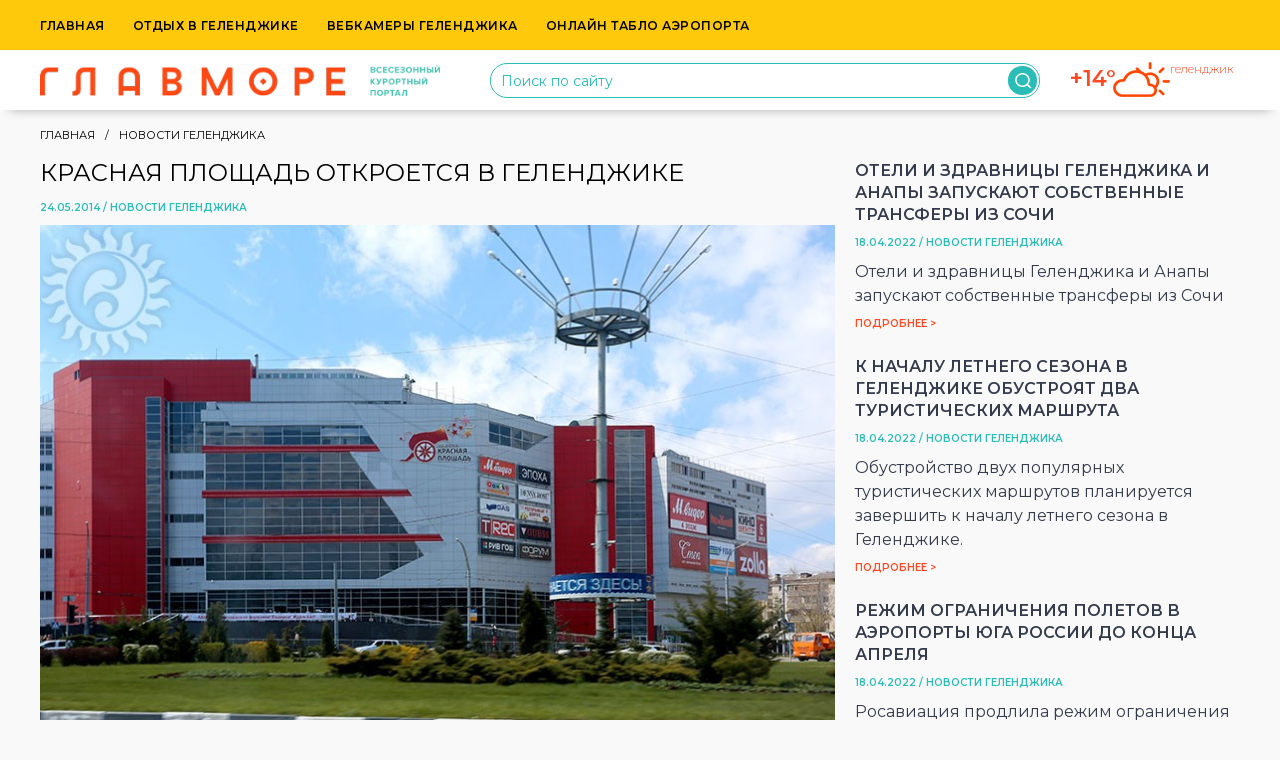

--- FILE ---
content_type: text/html; charset=UTF-8
request_url: https://www.glavmore.ru/news/krasnaya-ploshad-otkoetsya-v-gelendzhike.html
body_size: 63457
content:
<!DOCTYPE html>
<html lang="ru">
<head>
    <meta charset="utf-8">
    <meta http-equiv="X-UA-Compatible" content="IE=edge">
    <meta name="viewport" content="width=device-width, initial-scale=1">
    <title>Красная площадь откроется в Геленджике</title>
            <meta name="description" content="В Геленджике вскоре появится своя &quot;Красная Площадь&quot;. Это будет первый
в городе торгово-развлекательный центр."/>
                <meta name="keywords" content="главморе геленджик отдых"/>
            <meta name="verify-v1" content="7bztyvpvZgqiAgkIJlPJ2eYzMPhck+pQdsy/Qi5cNdM=">
    <meta name="yandex-verification" content="d76218aaa9b3a53e"/>
    <meta property="fb:admins" content="100003276097903"/>
    <base href="https://www.glavmore.ru/"/>
    <style>
        @charset "UTF-8";

/*!
 * ress.css • v3.0.1
 * MIT License
 * github.com/filipelinhares/ress
 */html{box-sizing:border-box;word-break:normal;-moz-tab-size:4;tab-size:4}*,:after,:before{background-repeat:no-repeat;box-sizing:inherit}:after,:before{text-decoration:inherit;vertical-align:inherit}*{padding:0;margin:0}hr{overflow:visible}details,main{display:block}summary{display:list-item}[hidden]{display:none}abbr[title]{border-bottom:none;text-decoration:underline;text-decoration:underline dotted}a:active,a:hover{outline-width:0}pre{font-size:1em}b,strong{font-weight:bolder}input{border-radius:0}[disabled]{cursor:default}[type=number]::-webkit-inner-spin-button,[type=number]::-webkit-outer-spin-button{height:auto}[type=search]{-webkit-appearance:textfield;outline-offset:-2px}[type=search]::-webkit-search-decoration{-webkit-appearance:none}textarea{resize:vertical}[role=button],[type=button],[type=reset],[type=submit],button{cursor:pointer;color:inherit}[type=button]::-moz-focus-inner,[type=reset]::-moz-focus-inner,[type=submit]::-moz-focus-inner,button::-moz-focus-inner{border-style:none;padding:0}[type=button]::-moz-focus-inner,[type=reset]::-moz-focus-inner,[type=submit]::-moz-focus-inner,button:-moz-focusring{outline:1px dotted ButtonText}[type=reset],[type=submit],button,html [type=button]{-webkit-appearance:button}button,input,select,textarea{background-color:transparent;border-style:none}a:focus,button:focus,input:focus,select:focus,textarea:focus{outline-width:0}select{-moz-appearance:none;-webkit-appearance:none}select::-ms-expand{display:none}select::-ms-value{color:currentColor}legend{color:inherit;display:table;white-space:normal;max-width:100%}::-webkit-file-upload-button{-webkit-appearance:button;color:inherit;font:inherit}img{border-style:none}progress{vertical-align:baseline}@media screen{[hidden~=screen]{display:inherit}[hidden~=screen]:not(:active):not(:focus):not(:target){position:absolute!important;clip:rect(0 0 0 0)!important}}[aria-busy=true]{cursor:progress}[aria-controls]{cursor:pointer}[aria-disabled=true]{cursor:default}html{font-family:sans-serif;-ms-text-size-adjust:100%;-webkit-text-size-adjust:100%}article,aside,details,figcaption,figure,footer,header,hgroup,main,menu,nav,section,summary{display:block}audio,canvas,progress,video{display:inline-block;vertical-align:baseline}audio:not([controls]){display:none;height:0}[hidden],template{display:none}a{background-color:transparent}a:active,a:hover{outline:0}abbr[title]{border-bottom:1px dotted}b,strong{font-weight:700}dfn{font-style:italic}h1{font-size:2em;margin:.67em 0}mark{background:#ff0;color:#000}small{font-size:80%}sub,sup{font-size:75%;line-height:0;position:relative;vertical-align:baseline}sup{top:-.5em}sub{bottom:-.25em}img{border:0}svg:not(:root){overflow:hidden}figure{margin:1em 40px}hr{-webkit-box-sizing:content-box;-moz-box-sizing:content-box;box-sizing:content-box;height:0}pre{overflow:auto}code,kbd,pre,samp{font-family:monospace,monospace;font-size:1em}button,input,optgroup,select,textarea{color:inherit;font:inherit;margin:0}button{overflow:visible}button,select{text-transform:none}button,html input[type=button],input[type=reset],input[type=submit]{-webkit-appearance:button;cursor:pointer}button[disabled],html input[disabled]{cursor:default}button::-moz-focus-inner,input::-moz-focus-inner{border:0;padding:0}input{line-height:normal}input[type=checkbox],input[type=radio]{-webkit-box-sizing:border-box;-moz-box-sizing:border-box;box-sizing:border-box;padding:0}input[type=number]::-webkit-inner-spin-button,input[type=number]::-webkit-outer-spin-button{height:auto}input[type=search]{-webkit-appearance:textfield;-webkit-box-sizing:content-box;-moz-box-sizing:content-box;box-sizing:content-box}input[type=search]::-webkit-search-cancel-button,input[type=search]::-webkit-search-decoration{-webkit-appearance:none}fieldset{border:1px solid silver;margin:0 2px;padding:.35em .625em .75em}legend{border:0;padding:0}textarea{overflow:auto}optgroup{font-weight:700}table{border-collapse:collapse;border-spacing:0}td,th{padding:0}*,:after,:before{-webkit-box-sizing:border-box;-moz-box-sizing:border-box;box-sizing:border-box}html{font-size:10px;-webkit-tap-highlight-color:rgba(0,0,0,0)}body{font-family:Helvetica Neue,Helvetica,Arial,sans-serif;font-size:14px;line-height:1.42857143;color:#333;background-color:#fff}button,input,select,textarea{font-family:inherit;font-size:inherit;line-height:inherit}a{color:#337ab7;text-decoration:none}a:focus,a:hover{color:#23527c;text-decoration:underline}a:focus{outline:5px auto -webkit-focus-ring-color;outline-offset:-2px}figure{margin:0}img{vertical-align:middle}.img-responsive{display:block;max-width:100%;height:auto}.img-rounded{border-radius:6px}.img-thumbnail{padding:4px;line-height:1.42857143;background-color:#fff;border:1px solid #ddd;border-radius:4px;-webkit-transition:all .2s ease-in-out;-o-transition:all .2s ease-in-out;transition:all .2s ease-in-out;display:inline-block;max-width:100%;height:auto}.img-circle{border-radius:50%}hr{margin-top:20px;margin-bottom:20px;border:0;border-top:1px solid #eee}.sr-only{position:absolute;width:1px;height:1px;margin:-1px;padding:0;overflow:hidden;clip:rect(0,0,0,0);border:0}.sr-only-focusable:active,.sr-only-focusable:focus{position:static;width:auto;height:auto;margin:0;overflow:visible;clip:auto}[role=button]{cursor:pointer}.container{margin-right:auto;margin-left:auto;padding-left:15px;padding-right:15px}@media (min-width:768px){.container{width:750px}}@media (min-width:992px){.container{width:970px}}@media (min-width:1200px){.container{width:1170px}}.container-fluid{margin-right:auto;margin-left:auto;padding-left:5px;padding-right:5px}.row{margin-left:-5px;margin-right:-5px}.col-lg-1,.col-lg-2,.col-lg-3,.col-lg-4,.col-lg-5,.col-lg-6,.col-lg-7,.col-lg-8,.col-lg-9,.col-lg-10,.col-lg-11,.col-lg-12,.col-md-1,.col-md-2,.col-md-3,.col-md-4,.col-md-5,.col-md-6,.col-md-7,.col-md-8,.col-md-9,.col-md-10,.col-md-11,.col-md-12,.col-sm-1,.col-sm-2,.col-sm-3,.col-sm-4,.col-sm-5,.col-sm-6,.col-sm-7,.col-sm-8,.col-sm-9,.col-sm-10,.col-sm-11,.col-sm-12,.col-xs-1,.col-xs-2,.col-xs-3,.col-xs-4,.col-xs-5,.col-xs-6,.col-xs-7,.col-xs-8,.col-xs-9,.col-xs-10,.col-xs-11,.col-xs-12{position:relative;min-height:1px;padding-left:5px;padding-right:5px}.col-xs-1,.col-xs-2,.col-xs-3,.col-xs-4,.col-xs-5,.col-xs-6,.col-xs-7,.col-xs-8,.col-xs-9,.col-xs-10,.col-xs-11,.col-xs-12{float:left}.col-xs-12{width:100%}.col-xs-11{width:91.66666667%}.col-xs-10{width:83.33333333%}.col-xs-9{width:75%}.col-xs-8{width:66.66666667%}.col-xs-7{width:58.33333333%}.col-xs-6{width:50%}.col-xs-5{width:41.66666667%}.col-xs-4{width:33.33333333%}.col-xs-3{width:25%}.col-xs-2{width:16.66666667%}.col-xs-1{width:8.33333333%}.col-xs-pull-12{right:100%}.col-xs-pull-11{right:91.66666667%}.col-xs-pull-10{right:83.33333333%}.col-xs-pull-9{right:75%}.col-xs-pull-8{right:66.66666667%}.col-xs-pull-7{right:58.33333333%}.col-xs-pull-6{right:50%}.col-xs-pull-5{right:41.66666667%}.col-xs-pull-4{right:33.33333333%}.col-xs-pull-3{right:25%}.col-xs-pull-2{right:16.66666667%}.col-xs-pull-1{right:8.33333333%}.col-xs-pull-0{right:auto}.col-xs-push-12{left:100%}.col-xs-push-11{left:91.66666667%}.col-xs-push-10{left:83.33333333%}.col-xs-push-9{left:75%}.col-xs-push-8{left:66.66666667%}.col-xs-push-7{left:58.33333333%}.col-xs-push-6{left:50%}.col-xs-push-5{left:41.66666667%}.col-xs-push-4{left:33.33333333%}.col-xs-push-3{left:25%}.col-xs-push-2{left:16.66666667%}.col-xs-push-1{left:8.33333333%}.col-xs-push-0{left:auto}.col-xs-offset-12{margin-left:100%}.col-xs-offset-11{margin-left:91.66666667%}.col-xs-offset-10{margin-left:83.33333333%}.col-xs-offset-9{margin-left:75%}.col-xs-offset-8{margin-left:66.66666667%}.col-xs-offset-7{margin-left:58.33333333%}.col-xs-offset-6{margin-left:50%}.col-xs-offset-5{margin-left:41.66666667%}.col-xs-offset-4{margin-left:33.33333333%}.col-xs-offset-3{margin-left:25%}.col-xs-offset-2{margin-left:16.66666667%}.col-xs-offset-1{margin-left:8.33333333%}.col-xs-offset-0{margin-left:0}@media (min-width:768px){.col-sm-1,.col-sm-2,.col-sm-3,.col-sm-4,.col-sm-5,.col-sm-6,.col-sm-7,.col-sm-8,.col-sm-9,.col-sm-10,.col-sm-11,.col-sm-12{float:left}.col-sm-12{width:100%}.col-sm-11{width:91.66666667%}.col-sm-10{width:83.33333333%}.col-sm-9{width:75%}.col-sm-8{width:66.66666667%}.col-sm-7{width:58.33333333%}.col-sm-6{width:50%}.col-sm-5{width:41.66666667%}.col-sm-4{width:33.33333333%}.col-sm-3{width:25%}.col-sm-2{width:16.66666667%}.col-sm-1{width:8.33333333%}.col-sm-pull-12{right:100%}.col-sm-pull-11{right:91.66666667%}.col-sm-pull-10{right:83.33333333%}.col-sm-pull-9{right:75%}.col-sm-pull-8{right:66.66666667%}.col-sm-pull-7{right:58.33333333%}.col-sm-pull-6{right:50%}.col-sm-pull-5{right:41.66666667%}.col-sm-pull-4{right:33.33333333%}.col-sm-pull-3{right:25%}.col-sm-pull-2{right:16.66666667%}.col-sm-pull-1{right:8.33333333%}.col-sm-pull-0{right:auto}.col-sm-push-12{left:100%}.col-sm-push-11{left:91.66666667%}.col-sm-push-10{left:83.33333333%}.col-sm-push-9{left:75%}.col-sm-push-8{left:66.66666667%}.col-sm-push-7{left:58.33333333%}.col-sm-push-6{left:50%}.col-sm-push-5{left:41.66666667%}.col-sm-push-4{left:33.33333333%}.col-sm-push-3{left:25%}.col-sm-push-2{left:16.66666667%}.col-sm-push-1{left:8.33333333%}.col-sm-push-0{left:auto}.col-sm-offset-12{margin-left:100%}.col-sm-offset-11{margin-left:91.66666667%}.col-sm-offset-10{margin-left:83.33333333%}.col-sm-offset-9{margin-left:75%}.col-sm-offset-8{margin-left:66.66666667%}.col-sm-offset-7{margin-left:58.33333333%}.col-sm-offset-6{margin-left:50%}.col-sm-offset-5{margin-left:41.66666667%}.col-sm-offset-4{margin-left:33.33333333%}.col-sm-offset-3{margin-left:25%}.col-sm-offset-2{margin-left:16.66666667%}.col-sm-offset-1{margin-left:8.33333333%}.col-sm-offset-0{margin-left:0}}@media (min-width:992px){.col-md-1,.col-md-2,.col-md-3,.col-md-4,.col-md-5,.col-md-6,.col-md-7,.col-md-8,.col-md-9,.col-md-10,.col-md-11,.col-md-12{float:left}.col-md-12{width:100%}.col-md-11{width:91.66666667%}.col-md-10{width:83.33333333%}.col-md-9{width:75%}.col-md-8{width:66.66666667%}.col-md-7{width:58.33333333%}.col-md-6{width:50%}.col-md-5{width:41.66666667%}.col-md-4{width:33.33333333%}.col-md-3{width:25%}.col-md-2{width:16.66666667%}.col-md-1{width:8.33333333%}.col-md-pull-12{right:100%}.col-md-pull-11{right:91.66666667%}.col-md-pull-10{right:83.33333333%}.col-md-pull-9{right:75%}.col-md-pull-8{right:66.66666667%}.col-md-pull-7{right:58.33333333%}.col-md-pull-6{right:50%}.col-md-pull-5{right:41.66666667%}.col-md-pull-4{right:33.33333333%}.col-md-pull-3{right:25%}.col-md-pull-2{right:16.66666667%}.col-md-pull-1{right:8.33333333%}.col-md-pull-0{right:auto}.col-md-push-12{left:100%}.col-md-push-11{left:91.66666667%}.col-md-push-10{left:83.33333333%}.col-md-push-9{left:75%}.col-md-push-8{left:66.66666667%}.col-md-push-7{left:58.33333333%}.col-md-push-6{left:50%}.col-md-push-5{left:41.66666667%}.col-md-push-4{left:33.33333333%}.col-md-push-3{left:25%}.col-md-push-2{left:16.66666667%}.col-md-push-1{left:8.33333333%}.col-md-push-0{left:auto}.col-md-offset-12{margin-left:100%}.col-md-offset-11{margin-left:91.66666667%}.col-md-offset-10{margin-left:83.33333333%}.col-md-offset-9{margin-left:75%}.col-md-offset-8{margin-left:66.66666667%}.col-md-offset-7{margin-left:58.33333333%}.col-md-offset-6{margin-left:50%}.col-md-offset-5{margin-left:41.66666667%}.col-md-offset-4{margin-left:33.33333333%}.col-md-offset-3{margin-left:25%}.col-md-offset-2{margin-left:16.66666667%}.col-md-offset-1{margin-left:8.33333333%}.col-md-offset-0{margin-left:0}}@media (min-width:1200px){.col-lg-1,.col-lg-2,.col-lg-3,.col-lg-4,.col-lg-5,.col-lg-6,.col-lg-7,.col-lg-8,.col-lg-9,.col-lg-10,.col-lg-11,.col-lg-12{float:left}.col-lg-12{width:100%}.col-lg-11{width:91.66666667%}.col-lg-10{width:83.33333333%}.col-lg-9{width:75%}.col-lg-8{width:66.66666667%}.col-lg-7{width:58.33333333%}.col-lg-6{width:50%}.col-lg-5{width:41.66666667%}.col-lg-4{width:33.33333333%}.col-lg-3{width:25%}.col-lg-2{width:16.66666667%}.col-lg-1{width:8.33333333%}.col-lg-pull-12{right:100%}.col-lg-pull-11{right:91.66666667%}.col-lg-pull-10{right:83.33333333%}.col-lg-pull-9{right:75%}.col-lg-pull-8{right:66.66666667%}.col-lg-pull-7{right:58.33333333%}.col-lg-pull-6{right:50%}.col-lg-pull-5{right:41.66666667%}.col-lg-pull-4{right:33.33333333%}.col-lg-pull-3{right:25%}.col-lg-pull-2{right:16.66666667%}.col-lg-pull-1{right:8.33333333%}.col-lg-pull-0{right:auto}.col-lg-push-12{left:100%}.col-lg-push-11{left:91.66666667%}.col-lg-push-10{left:83.33333333%}.col-lg-push-9{left:75%}.col-lg-push-8{left:66.66666667%}.col-lg-push-7{left:58.33333333%}.col-lg-push-6{left:50%}.col-lg-push-5{left:41.66666667%}.col-lg-push-4{left:33.33333333%}.col-lg-push-3{left:25%}.col-lg-push-2{left:16.66666667%}.col-lg-push-1{left:8.33333333%}.col-lg-push-0{left:auto}.col-lg-offset-12{margin-left:100%}.col-lg-offset-11{margin-left:91.66666667%}.col-lg-offset-10{margin-left:83.33333333%}.col-lg-offset-9{margin-left:75%}.col-lg-offset-8{margin-left:66.66666667%}.col-lg-offset-7{margin-left:58.33333333%}.col-lg-offset-6{margin-left:50%}.col-lg-offset-5{margin-left:41.66666667%}.col-lg-offset-4{margin-left:33.33333333%}.col-lg-offset-3{margin-left:25%}.col-lg-offset-2{margin-left:16.66666667%}.col-lg-offset-1{margin-left:8.33333333%}.col-lg-offset-0{margin-left:0}}.center-block{display:block;margin-left:auto;margin-right:auto}.pull-right{float:right!important}.pull-left{float:left!important}.hide{display:none!important}.show{display:block!important}.invisible{visibility:hidden}.text-hide{color:transparent;text-shadow:none;background-color:transparent;border:0}.hidden{display:none!important}.affix{position:fixed}body.fancybox-active{overflow:hidden}body.fancybox-iosfix{position:fixed;left:0;right:0}.fancybox-is-hidden{position:absolute;top:-9999px;left:-9999px;visibility:hidden}.fancybox-container{position:fixed;top:0;left:0;width:100%;height:100%;z-index:99992;-webkit-tap-highlight-color:transparent;-webkit-backface-visibility:hidden;backface-visibility:hidden;-webkit-transform:translateZ(0);transform:translateZ(0);font-family:-apple-system,BlinkMacSystemFont,Segoe UI,Roboto,Helvetica Neue,Arial,sans-serif}.fancybox-bg,.fancybox-inner,.fancybox-outer,.fancybox-stage{position:absolute;top:0;right:0;bottom:0;left:0}.fancybox-outer{overflow-y:auto;-webkit-overflow-scrolling:touch}.fancybox-bg{background:#1e1e1e;opacity:0;transition-duration:inherit;transition-property:opacity;transition-timing-function:cubic-bezier(.47,0,.74,.71)}.fancybox-is-open .fancybox-bg{opacity:.87;transition-timing-function:cubic-bezier(.22,.61,.36,1)}.fancybox-caption-wrap,.fancybox-infobar,.fancybox-toolbar{position:absolute;direction:ltr;z-index:99997;opacity:0;visibility:hidden;transition:opacity .25s,visibility 0s linear .25s;box-sizing:border-box}.fancybox-show-caption .fancybox-caption-wrap,.fancybox-show-infobar .fancybox-infobar,.fancybox-show-toolbar .fancybox-toolbar{opacity:1;visibility:visible;transition:opacity .25s,visibility 0s}.fancybox-infobar{top:0;left:0;font-size:13px;padding:0 10px;height:44px;min-width:44px;line-height:44px;color:#ccc;text-align:center;pointer-events:none;-webkit-user-select:none;-moz-user-select:none;-ms-user-select:none;user-select:none;-webkit-touch-callout:none;-webkit-tap-highlight-color:transparent;-webkit-font-smoothing:subpixel-antialiased;mix-blend-mode:exclusion}.fancybox-toolbar{top:0;right:0;margin:0;padding:0}.fancybox-stage{overflow:hidden;direction:ltr;z-index:99994;-webkit-transform:translateZ(0)}.fancybox-is-closing .fancybox-stage{overflow:visible}.fancybox-slide{position:absolute;top:0;left:0;width:100%;height:100%;margin:0;padding:0;overflow:auto;outline:none;white-space:normal;box-sizing:border-box;text-align:center;z-index:99994;-webkit-overflow-scrolling:touch;display:none;-webkit-backface-visibility:hidden;backface-visibility:hidden;transition-property:opacity,-webkit-transform;transition-property:transform,opacity;transition-property:transform,opacity,-webkit-transform}.fancybox-slide:before{content:"";display:inline-block;vertical-align:middle;height:100%;width:0}.fancybox-is-sliding .fancybox-slide,.fancybox-slide--current,.fancybox-slide--next,.fancybox-slide--previous{display:block}.fancybox-slide--image{overflow:visible}.fancybox-slide--image:before{display:none}.fancybox-slide--video .fancybox-content,.fancybox-slide--video iframe{background:#000}.fancybox-slide--map .fancybox-content,.fancybox-slide--map iframe{background:#e5e3df}.fancybox-slide--next{z-index:99995}.fancybox-slide>*{display:inline-block;position:relative;padding:24px;margin:44px 0;border-width:0;vertical-align:middle;text-align:left;background-color:#fff;overflow:auto;box-sizing:border-box}.fancybox-slide>base,.fancybox-slide>link,.fancybox-slide>meta,.fancybox-slide>script,.fancybox-slide>style,.fancybox-slide>title{display:none}.fancybox-slide .fancybox-image-wrap{position:absolute;top:0;left:0;margin:0;padding:0;border:0;z-index:99995;background:transparent;cursor:default;overflow:visible;-webkit-transform-origin:top left;transform-origin:top left;background-size:100% 100%;background-repeat:no-repeat;-webkit-backface-visibility:hidden;backface-visibility:hidden;-webkit-user-select:none;-moz-user-select:none;-ms-user-select:none;user-select:none;transition-property:opacity,-webkit-transform;transition-property:transform,opacity;transition-property:transform,opacity,-webkit-transform}.fancybox-can-zoomOut .fancybox-image-wrap{cursor:zoom-out}.fancybox-can-zoomIn .fancybox-image-wrap{cursor:zoom-in}.fancybox-can-drag .fancybox-image-wrap{cursor:-webkit-grab;cursor:grab}.fancybox-is-dragging .fancybox-image-wrap{cursor:-webkit-grabbing;cursor:grabbing}.fancybox-image,.fancybox-spaceball{position:absolute;top:0;left:0;width:100%;height:100%;margin:0;padding:0;border:0;max-width:none;max-height:none;-webkit-user-select:none;-moz-user-select:none;-ms-user-select:none;user-select:none}.fancybox-spaceball{z-index:1}.fancybox-slide--iframe .fancybox-content{padding:0;width:80%;height:80%;max-width:calc(100% - 100px);max-height:calc(100% - 88px);overflow:visible;background:#fff}.fancybox-iframe{display:block;padding:0;border:0;height:100%}.fancybox-error,.fancybox-iframe{margin:0;width:100%;background:#fff}.fancybox-error{padding:40px;max-width:380px;cursor:default}.fancybox-error p{margin:0;padding:0;color:#444;font-size:16px;line-height:20px}.fancybox-button{box-sizing:border-box;display:inline-block;vertical-align:top;width:44px;height:44px;margin:0;padding:10px;border:0;border-radius:0;background:rgba(30,30,30,.6);transition:color .3s ease;cursor:pointer;outline:none}.fancybox-button,.fancybox-button:link,.fancybox-button:visited{color:#ccc}.fancybox-button:focus,.fancybox-button:hover{color:#fff}.fancybox-button[disabled]{color:#ccc;cursor:default;opacity:.6}.fancybox-button svg{display:block;position:relative;overflow:visible;shape-rendering:geometricPrecision}.fancybox-button svg path{fill:currentColor;stroke:currentColor;stroke-linejoin:round;stroke-width:3}.fancybox-button--share svg path{stroke-width:1}.fancybox-button--pause svg path:first-child,.fancybox-button--play svg path:nth-child(2){display:none}.fancybox-button--zoom svg path{fill:transparent}.fancybox-navigation{display:none}.fancybox-show-nav .fancybox-navigation{display:block}.fancybox-navigation button{position:absolute;top:50%;margin:-50px 0 0;z-index:99997;background:transparent;width:60px;height:100px;padding:17px}.fancybox-navigation button:before{content:"";position:absolute;top:30px;right:10px;width:40px;height:40px;background:rgba(30,30,30,.6)}.fancybox-navigation .fancybox-button--arrow_left{left:0}.fancybox-navigation .fancybox-button--arrow_right{right:0}.fancybox-close-small{position:absolute;top:0;right:0;width:40px;height:40px;padding:0;margin:0;border:0;border-radius:0;background:transparent;z-index:10;cursor:pointer}.fancybox-close-small:after{content:"×";position:absolute;top:5px;right:5px;width:30px;height:30px;font:22px/30px Arial,Helvetica Neue,Helvetica,sans-serif;color:#888;font-weight:300;text-align:center;border-radius:50%;border-width:0;background-color:transparent;transition:background-color .25s;box-sizing:border-box;z-index:2}.fancybox-close-small:focus{outline:none}.fancybox-close-small:focus:after{outline:1px dotted #888}.fancybox-close-small:hover:after{color:#555;background:#eee}.fancybox-slide--iframe .fancybox-close-small,.fancybox-slide--image .fancybox-close-small{top:0;right:-40px}.fancybox-slide--iframe .fancybox-close-small:after,.fancybox-slide--image .fancybox-close-small:after{font-size:35px;color:#aaa}.fancybox-slide--iframe .fancybox-close-small:hover:after,.fancybox-slide--image .fancybox-close-small:hover:after{color:#fff;background:transparent}.fancybox-is-scaling .fancybox-close-small,.fancybox-is-zoomable.fancybox-can-drag .fancybox-close-small{display:none}.fancybox-caption-wrap{bottom:0;left:0;right:0;padding:60px 2vw 0;background:linear-gradient(180deg,transparent,rgba(0,0,0,.1) 20%,rgba(0,0,0,.2) 40%,rgba(0,0,0,.6) 80%,rgba(0,0,0,.8));pointer-events:none}.fancybox-caption{padding:30px 0;border-top:1px solid hsla(0,0%,100%,.4);font-size:14px;color:#fff;line-height:20px;-webkit-text-size-adjust:none}.fancybox-caption a,.fancybox-caption button,.fancybox-caption select{pointer-events:all;position:relative}.fancybox-caption a{color:#fff;text-decoration:underline}.fancybox-slide>.fancybox-loading{border:6px solid hsla(0,0%,39%,.4);border-top-color:hsla(0,0%,100%,.6);border-radius:100%;height:50px;width:50px;-webkit-animation:a .8s linear infinite;animation:a .8s linear infinite;background:transparent;position:absolute;top:50%;left:50%;margin-top:-30px;margin-left:-30px;z-index:99999}@-webkit-keyframes a{0%{-webkit-transform:rotate(0deg);transform:rotate(0deg)}to{-webkit-transform:rotate(359deg);transform:rotate(359deg)}}@keyframes a{0%{-webkit-transform:rotate(0deg);transform:rotate(0deg)}to{-webkit-transform:rotate(359deg);transform:rotate(359deg)}}.fancybox-animated{transition-timing-function:cubic-bezier(0,0,.25,1)}.fancybox-fx-slide.fancybox-slide--previous{-webkit-transform:translate3d(-100%,0,0);transform:translate3d(-100%,0,0);opacity:0}.fancybox-fx-slide.fancybox-slide--next{-webkit-transform:translate3d(100%,0,0);transform:translate3d(100%,0,0);opacity:0}.fancybox-fx-slide.fancybox-slide--current{-webkit-transform:translateZ(0);transform:translateZ(0);opacity:1}.fancybox-fx-fade.fancybox-slide--next,.fancybox-fx-fade.fancybox-slide--previous{opacity:0;transition-timing-function:cubic-bezier(.19,1,.22,1)}.fancybox-fx-fade.fancybox-slide--current{opacity:1}.fancybox-fx-zoom-in-out.fancybox-slide--previous{-webkit-transform:scale3d(1.5,1.5,1.5);transform:scale3d(1.5,1.5,1.5);opacity:0}.fancybox-fx-zoom-in-out.fancybox-slide--next{-webkit-transform:scale3d(.5,.5,.5);transform:scale3d(.5,.5,.5);opacity:0}.fancybox-fx-zoom-in-out.fancybox-slide--current{-webkit-transform:scaleX(1);transform:scaleX(1);opacity:1}.fancybox-fx-rotate.fancybox-slide--previous{-webkit-transform:rotate(-1turn);transform:rotate(-1turn);opacity:0}.fancybox-fx-rotate.fancybox-slide--next{-webkit-transform:rotate(1turn);transform:rotate(1turn);opacity:0}.fancybox-fx-rotate.fancybox-slide--current{-webkit-transform:rotate(0deg);transform:rotate(0deg);opacity:1}.fancybox-fx-circular.fancybox-slide--previous{-webkit-transform:scale3d(0,0,0) translate3d(-100%,0,0);transform:scale3d(0,0,0) translate3d(-100%,0,0);opacity:0}.fancybox-fx-circular.fancybox-slide--next{-webkit-transform:scale3d(0,0,0) translate3d(100%,0,0);transform:scale3d(0,0,0) translate3d(100%,0,0);opacity:0}.fancybox-fx-circular.fancybox-slide--current{-webkit-transform:scaleX(1) translateZ(0);transform:scaleX(1) translateZ(0);opacity:1}.fancybox-fx-tube.fancybox-slide--previous{-webkit-transform:translate3d(-100%,0,0) scale(.1) skew(-10deg);transform:translate3d(-100%,0,0) scale(.1) skew(-10deg)}.fancybox-fx-tube.fancybox-slide--next{-webkit-transform:translate3d(100%,0,0) scale(.1) skew(10deg);transform:translate3d(100%,0,0) scale(.1) skew(10deg)}.fancybox-fx-tube.fancybox-slide--current{-webkit-transform:translateZ(0) scale(1);transform:translateZ(0) scale(1)}.fancybox-share{padding:30px;border-radius:3px;background:#f4f4f4;max-width:90%;text-align:center}.fancybox-share h1{color:#222;margin:0 0 20px;font-size:35px;font-weight:700}.fancybox-share p{margin:0;padding:0}p.fancybox-share__links{margin-right:-10px}.fancybox-share__button{display:inline-block;text-decoration:none;margin:0 10px 10px 0;padding:0 15px;min-width:130px;border:0;border-radius:3px;background:#fff;white-space:nowrap;font-size:14px;font-weight:700;line-height:40px;-webkit-user-select:none;-moz-user-select:none;-ms-user-select:none;user-select:none;color:#fff;transition:all .2s}.fancybox-share__button:hover{text-decoration:none}.fancybox-share__button--fb{background:#3b5998}.fancybox-share__button--fb:hover{background:#344e86}.fancybox-share__button--pt{background:#bd081d}.fancybox-share__button--pt:hover{background:#aa0719}.fancybox-share__button--tw{background:#1da1f2}.fancybox-share__button--tw:hover{background:#0d95e8}.fancybox-share__button svg{position:relative;top:-1px;width:25px;height:25px;margin-right:7px;vertical-align:middle}.fancybox-share__button svg path{fill:#fff}.fancybox-share__input{box-sizing:border-box;width:100%;margin:10px 0 0;padding:10px 15px;background:transparent;color:#5d5b5b;font-size:14px;outline:none;border:0;border-bottom:2px solid #d7d7d7}.fancybox-thumbs{display:none;position:absolute;top:0;bottom:0;right:0;width:212px;margin:0;padding:2px 2px 4px;background:#fff;-webkit-tap-highlight-color:transparent;-webkit-overflow-scrolling:touch;-ms-overflow-style:-ms-autohiding-scrollbar;box-sizing:border-box;z-index:99995}.fancybox-thumbs-x{overflow-y:hidden;overflow-x:auto}.fancybox-show-thumbs .fancybox-thumbs{display:block}.fancybox-show-thumbs .fancybox-inner{right:212px}.fancybox-thumbs>ul{list-style:none;position:absolute;position:relative;width:100%;height:100%;margin:0;padding:0;overflow-x:hidden;overflow-y:auto;font-size:0;white-space:nowrap}.fancybox-thumbs-x>ul{overflow:hidden}.fancybox-thumbs-y>ul::-webkit-scrollbar{width:7px}.fancybox-thumbs-y>ul::-webkit-scrollbar-track{background:#fff;border-radius:10px;box-shadow:inset 0 0 6px rgba(0,0,0,.3)}.fancybox-thumbs-y>ul::-webkit-scrollbar-thumb{background:#2a2a2a;border-radius:10px}.fancybox-thumbs>ul>li{float:left;overflow:hidden;padding:0;margin:2px;width:100px;height:75px;max-width:calc(50% - 4px);max-height:calc(100% - 8px);position:relative;cursor:pointer;outline:none;-webkit-tap-highlight-color:transparent;-webkit-backface-visibility:hidden;backface-visibility:hidden;box-sizing:border-box}li.fancybox-thumbs-loading{background:rgba(0,0,0,.1)}.fancybox-thumbs>ul>li>img{position:absolute;top:0;left:0;max-width:none;max-height:none;-webkit-touch-callout:none;-webkit-user-select:none;-moz-user-select:none;-ms-user-select:none;user-select:none}.fancybox-thumbs>ul>li:before{content:"";position:absolute;top:0;right:0;bottom:0;left:0;border:4px solid #4ea7f9;z-index:99991;opacity:0;transition:all .2s cubic-bezier(.25,.46,.45,.94)}.fancybox-thumbs>ul>li.fancybox-thumbs-active:before{opacity:1}@media (max-width:800px){.fancybox-thumbs{width:110px}.fancybox-show-thumbs .fancybox-inner{right:110px}.fancybox-thumbs>ul>li{max-width:calc(100% - 10px)}}
/*!
*  - v1.3
* Homepage: http://bqworks.com/slider-pro/
* Author: bqworks
* Author URL: http://bqworks.com/
*/.slider-pro{margin:0 auto;-moz-box-sizing:content-box;box-sizing:content-box}.slider-pro,.sp-mask,.sp-slides-container{position:relative}.sp-mask{overflow:hidden}.sp-slides{position:relative;-webkit-backface-visibility:hidden;-webkit-perspective:1000}.sp-slide{position:absolute}.sp-image-container{overflow:hidden}.sp-image{position:relative;display:block;border:none}.sp-no-js{overflow:hidden;max-width:100%}.sp-thumbnails-container{position:relative;overflow:hidden;direction:ltr}.sp-bottom-thumbnails,.sp-top-thumbnails{left:0;margin:0 auto}.sp-top-thumbnails{position:absolute;top:0;margin-bottom:4px}.sp-bottom-thumbnails{margin-top:4px}.sp-left-thumbnails,.sp-right-thumbnails{position:absolute;top:0}.sp-right-thumbnails{right:0;margin-left:4px}.sp-left-thumbnails{left:0;margin-right:4px}.sp-thumbnails{position:relative}.sp-thumbnail{border:none}.sp-thumbnail-container{position:relative;display:block;overflow:hidden;float:left;-moz-box-sizing:border-box;box-sizing:border-box}.sp-rtl .sp-thumbnail-container{float:right}.sp-bottom-thumbnails .sp-thumbnail-container,.sp-top-thumbnails .sp-thumbnail-container{margin-left:2px;margin-right:2px}.sp-bottom-thumbnails .sp-thumbnail-container:first-child,.sp-top-thumbnails .sp-thumbnail-container:first-child{margin-left:0}.sp-bottom-thumbnails .sp-thumbnail-container:last-child,.sp-top-thumbnails .sp-thumbnail-container:last-child{margin-right:0}.sp-left-thumbnails .sp-thumbnail-container,.sp-right-thumbnails .sp-thumbnail-container{margin-top:2px;margin-bottom:2px}.sp-left-thumbnails .sp-thumbnail-container:first-child,.sp-right-thumbnails .sp-thumbnail-container:first-child{margin-top:0}.sp-left-thumbnails .sp-thumbnail-container:last-child,.sp-right-thumbnails .sp-thumbnail-container:last-child{margin-bottom:0}.sp-right-thumbnails.sp-has-pointer{margin-left:-13px}.sp-right-thumbnails.sp-has-pointer .sp-thumbnail{position:absolute;left:18px;margin-left:0!important}.sp-right-thumbnails.sp-has-pointer .sp-selected-thumbnail:before{content:"";position:absolute;height:100%;border-left:5px solid red;left:0;top:0;margin-left:13px}.sp-right-thumbnails.sp-has-pointer .sp-selected-thumbnail:after{content:"";position:absolute;width:0;height:0;left:0;top:50%;margin-top:-8px;border-right:13px solid red;border-top:8px solid transparent;border-bottom:8px solid transparent}.sp-left-thumbnails.sp-has-pointer{margin-right:-13px}.sp-left-thumbnails.sp-has-pointer .sp-thumbnail{position:absolute;right:18px}.sp-left-thumbnails.sp-has-pointer .sp-selected-thumbnail:before{content:"";position:absolute;height:100%;border-left:5px solid red;right:0;top:0;margin-right:13px}.sp-left-thumbnails.sp-has-pointer .sp-selected-thumbnail:after{content:"";position:absolute;width:0;height:0;right:0;top:50%;margin-top:-8px;border-left:13px solid red;border-top:8px solid transparent;border-bottom:8px solid transparent}.sp-bottom-thumbnails.sp-has-pointer{margin-top:-13px}.sp-bottom-thumbnails.sp-has-pointer .sp-thumbnail{position:absolute;top:18px;margin-top:0!important}.sp-bottom-thumbnails.sp-has-pointer .sp-selected-thumbnail:before{content:"";position:absolute;width:100%;border-bottom:5px solid red;top:0;margin-top:13px}.sp-bottom-thumbnails.sp-has-pointer .sp-selected-thumbnail:after{content:"";position:absolute;width:0;height:0;left:50%;top:0;margin-left:-8px;border-bottom:13px solid red;border-left:8px solid transparent;border-right:8px solid transparent}.sp-top-thumbnails.sp-has-pointer{margin-bottom:-13px}.sp-top-thumbnails.sp-has-pointer .sp-thumbnail{position:absolute;bottom:18px}.sp-top-thumbnails.sp-has-pointer .sp-selected-thumbnail:before{content:"";position:absolute;width:100%;border-bottom:5px solid red;bottom:0;margin-bottom:13px}.sp-top-thumbnails.sp-has-pointer .sp-selected-thumbnail:after{content:"";position:absolute;width:0;height:0;left:50%;bottom:0;margin-left:-8px;border-top:13px solid red;border-left:8px solid transparent;border-right:8px solid transparent}.sp-layer{position:absolute;margin:0;box-sizing:border-box;-moz-box-sizing:border-box;-webkit-box-sizing:border-box;-webkit-font-smoothing:subpixel-antialiased;-webkit-backface-visibility:hidden}.sp-black{color:#fff;background:#000;background:rgba(0,0,0,.7)}.sp-white{color:#000;background:#fff;background:hsla(0,0%,100%,.7)}.sp-rounded{border-radius:10px}.sp-padding{padding:10px}.sp-grab,.sp-grabbing{cursor:move}.sp-selectable{cursor:default}.sp-caption-container{text-align:center;margin-top:10px}.sp-full-screen{margin:0!important;background-color:#000}.sp-full-screen-button{position:absolute;top:5px;right:10px;font-size:30px;line-height:1;cursor:pointer;-webkit-transform:rotate(45deg);-ms-transform:rotate(45deg);transform:rotate(45deg)}.sp-full-screen-button:before{content:"\2195"}.sp-fade-full-screen{opacity:0;-webkit-transition:opacity .5s;transition:opacity .5s}.slider-pro:hover .sp-fade-full-screen{opacity:1}.sp-buttons{position:relative;width:100%;text-align:center;padding-top:10px}.sp-rtl .sp-buttons{direction:rtl}.sp-full-screen .sp-buttons{display:none}.sp-button{width:10px;height:10px;border:2px solid #000;border-radius:50%;margin:4px;display:inline-block;-moz-box-sizing:border-box;-webkit-box-sizing:border-box;box-sizing:border-box;cursor:pointer}.sp-selected-button{background-color:#000}@media only screen and (min-width:768px) and (max-width:1024px){.sp-button{width:14px;height:14px}}@media only screen and (min-width:568px) and (max-width:768px){.sp-button{width:16px;height:16px}}@media only screen and (min-width:320px) and (max-width:568px){.sp-button{width:18px;height:18px}}.sp-arrows{position:absolute}.sp-fade-arrows{opacity:0;-webkit-transition:opacity .5s;transition:opacity .5s}.sp-slides-container:hover .sp-fade-arrows{opacity:1}.sp-horizontal .sp-arrows{width:100%;left:0;top:50%;margin-top:-15px}.sp-vertical .sp-arrows{height:100%;left:50%;top:0;margin-left:-10px}.sp-arrow{position:absolute;display:block;width:20px;height:30px;cursor:pointer}.sp-vertical .sp-arrow{-webkit-transform:rotate(90deg);-ms-transform:rotate(90deg);transform:rotate(90deg)}.sp-horizontal .sp-previous-arrow{left:20px;right:auto}.sp-horizontal .sp-next-arrow,.sp-horizontal.sp-rtl .sp-previous-arrow{right:20px;left:auto}.sp-horizontal.sp-rtl .sp-next-arrow{left:20px;right:auto}.sp-vertical .sp-previous-arrow{top:20px}.sp-vertical .sp-next-arrow{bottom:20px;-webkit-transform:rotate(270deg);-ms-transform:rotate(270deg);transform:rotate(270deg)}.sp-next-arrow:after,.sp-next-arrow:before,.sp-previous-arrow:after,.sp-previous-arrow:before{content:"";position:absolute;width:50%;height:50%;background-color:#fff}.sp-arrow:before{left:30%;top:0;-webkit-transform:skew(145deg,0deg);-ms-transform:skew(145deg,0deg);transform:skew(145deg,0deg)}.sp-arrow:after{left:30%;top:50%;-webkit-transform:skew(-145deg,0deg);-ms-transform:skew(-145deg,0deg);transform:skew(-145deg,0deg)}.sp-horizontal.sp-rtl .sp-previous-arrow,.sp-next-arrow{-webkit-transform:rotate(180deg);-ms-transform:rotate(180deg);transform:rotate(180deg)}.sp-horizontal.sp-rtl .sp-next-arrow{-webkit-transform:rotate(0deg);-ms-transform:rotate(0deg);transform:rotate(0deg)}.ie7 .sp-arrow,.ie8 .sp-arrow{width:0;height:0}.ie7 .sp-arrow:after,.ie7 .sp-arrow:before,.ie8 .sp-arrow:after,.ie8 .sp-arrow:before{content:none}.ie7.sp-horizontal .sp-previous-arrow,.ie8.sp-horizontal .sp-previous-arrow{border-right:20px solid #fff;border-top:20px solid transparent;border-bottom:20px solid transparent}.ie7.sp-horizontal .sp-next-arrow,.ie8.sp-horizontal .sp-next-arrow{border-left:20px solid #fff;border-top:20px solid transparent;border-bottom:20px solid transparent}.ie7.sp-vertical .sp-previous-arrow,.ie8.sp-vertical .sp-previous-arrow{border-bottom:20px solid #fff;border-left:20px solid transparent;border-right:20px solid transparent}.ie7.sp-vertical .sp-next-arrow,.ie8.sp-vertical .sp-next-arrow{border-top:20px solid #fff;border-left:20px solid transparent;border-right:20px solid transparent}.sp-thumbnail-arrows{position:absolute}.sp-fade-thumbnail-arrows{opacity:0;-webkit-transition:opacity .5s;transition:opacity .5s}.sp-thumbnails-container:hover .sp-fade-thumbnail-arrows{opacity:1}.sp-bottom-thumbnails .sp-thumbnail-arrows,.sp-top-thumbnails .sp-thumbnail-arrows{width:100%;top:50%;left:0;margin-top:-12px}.sp-left-thumbnails .sp-thumbnail-arrows,.sp-right-thumbnails .sp-thumbnail-arrows{height:100%;top:0;left:50%;margin-left:-7px}.sp-thumbnail-arrow{position:absolute;display:block;width:15px;height:25px;cursor:pointer}.sp-left-thumbnails .sp-thumbnail-arrows .sp-thumbnail-arrow,.sp-right-thumbnails .sp-thumbnail-arrows .sp-thumbnail-arrow{-webkit-transform:rotate(90deg);-ms-transform:rotate(90deg);transform:rotate(90deg)}.sp-bottom-thumbnails .sp-previous-thumbnail-arrow,.sp-top-thumbnails .sp-previous-thumbnail-arrow{left:0}.sp-bottom-thumbnails .sp-next-thumbnail-arrow,.sp-top-thumbnails .sp-next-thumbnail-arrow{right:0}.sp-left-thumbnails .sp-previous-thumbnail-arrow,.sp-right-thumbnails .sp-previous-thumbnail-arrow{top:0}.sp-left-thumbnails .sp-next-thumbnail-arrow,.sp-right-thumbnails .sp-next-thumbnail-arrow{bottom:0}.sp-next-thumbnail-arrow:after,.sp-next-thumbnail-arrow:before,.sp-previous-thumbnail-arrow:after,.sp-previous-thumbnail-arrow:before{content:"";position:absolute;width:50%;height:50%;background-color:#fff}.sp-previous-thumbnail-arrow:before{left:30%;top:0;-webkit-transform:skew(145deg,0deg);-ms-transform:skew(145deg,0deg);transform:skew(145deg,0deg)}.sp-previous-thumbnail-arrow:after{left:30%;top:50%;-webkit-transform:skew(-145deg,0deg);-ms-transform:skew(-145deg,0deg);transform:skew(-145deg,0deg)}.sp-next-thumbnail-arrow:before{right:30%;top:0;-webkit-transform:skew(35deg,0deg);-ms-transform:skew(35deg,0deg);transform:skew(35deg,0deg)}.sp-next-thumbnail-arrow:after{right:30%;top:50%;-webkit-transform:skew(-35deg,0deg);-ms-transform:skew(-35deg,0deg);transform:skew(-35deg,0deg)}.ie7 .sp-thumbnail-arrow,.ie8 .sp-thumbnail-arrow{width:0;height:0}.ie7 .sp-thumbnail-arrow:after,.ie7 .sp-thumbnail-arrow:before,.ie8 .sp-thumbnail-arrow:after,.ie8 .sp-thumbnail-arrow:before{content:none}.ie7 .sp-bottom-thumbnails .sp-previous-thumbnail-arrow,.ie7 .sp-top-thumbnails .sp-previous-thumbnail-arrow,.ie8 .sp-bottom-thumbnails .sp-previous-thumbnail-arrow,.ie8 .sp-top-thumbnails .sp-previous-thumbnail-arrow{border-right:12px solid #fff;border-top:12px solid transparent;border-bottom:12px solid transparent}.ie7 .sp-bottom-thumbnails .sp-next-thumbnail-arrow,.ie7 .sp-top-thumbnails .sp-next-thumbnail-arrow,.ie8 .sp-bottom-thumbnails .sp-next-thumbnail-arrow,.ie8 .sp-top-thumbnails .sp-next-thumbnail-arrow{border-left:12px solid #fff;border-top:12px solid transparent;border-bottom:12px solid transparent}.ie7 .sp-left-thumbnails .sp-previous-thumbnail-arrow,.ie7 .sp-right-thumbnails .sp-previous-thumbnail-arrow,.ie8 .sp-left-thumbnails .sp-previous-thumbnail-arrow,.ie8 .sp-right-thumbnails .sp-previous-thumbnail-arrow{border-bottom:12px solid #fff;border-left:12px solid transparent;border-right:12px solid transparent}.ie7 .sp-left-thumbnails .sp-next-thumbnail-arrow,.ie7 .sp-right-thumbnails .sp-next-thumbnail-arrow,.ie8 .sp-left-thumbnails .sp-next-thumbnail-arrow,.ie8 .sp-right-thumbnails .sp-next-thumbnail-arrow{border-top:12px solid #fff;border-left:12px solid transparent;border-right:12px solid transparent}a.sp-video{text-decoration:none}a.sp-video img{-webkit-backface-visibility:hidden;border:none}a.sp-video:after{content:"\25B6";position:absolute;width:45px;padding-left:5px;height:50px;border:2px solid #fff;text-align:center;font-size:30px;border-radius:30px;top:0;color:#fff;bottom:0;left:0;right:0;background-color:rgba(0,0,0,.2);margin:auto;line-height:52px}.slider-pro img.sp-image,.slider-pro img.sp-thumbnail{max-width:none;max-height:none;border:none!important;border-radius:0!important;padding:0!important;-webkit-box-shadow:none!important;-mox-box-shadow:none!important;box-shadow:none!important;transition:none;-moz-transition:none;-webkit-transition:none;-o-transition:none}.slider-pro a{position:static;transition:none!important;-moz-transition:none!important;-webkit-transition:none!important;-o-transition:none!important}.slider-pro canvas,.slider-pro embed,.slider-pro iframe,.slider-pro object,.slider-pro video{max-width:none;max-height:none}.slider-pro p.sp-layer{font-size:14px;line-height:1.4;margin:0}.slider-pro h1.sp-layer{font-size:32px;line-height:1.4;margin:0}.slider-pro h2.sp-layer{font-size:24px;line-height:1.4;margin:0}.slider-pro h3.sp-layer{font-size:19px;line-height:1.4;margin:0}.slider-pro h4.sp-layer{font-size:16px;line-height:1.4;margin:0}.slider-pro h5.sp-layer{font-size:13px;line-height:1.4;margin:0}.slider-pro h6.sp-layer{font-size:11px;line-height:1.4;margin:0}.slider-pro img.sp-layer{border:none}body,html{height:100%;font-family:Montserrat,sans-serif}body{padding:0;margin:0;color:#343b4c;font-size:9pt;background-color:#f9f9f9}body,header{position:relative}header{background:#fff;width:100%;box-shadow:0 10px 10px -10px rgba(0,0,0,.3)}header.withsubmenu{box-shadow:none}@media screen and (max-width:980px){body{min-width:300px}}:focus{outline:none}.clearfix:after,.clearfix:before,.container-fluid:after,.container-fluid:before,.container:after,.container:before,.row:after,.row:before{content:" ";display:table}.clearfix:after,.container-fluid:after,.container:after,.row:after{clear:both}.no-margin{margin:0!important}.margin-bottom{margin-bottom:15px!important}.margin-40{margin:40px 0}.margin-20{margin:20px 0}.margin-15{margin:15px 0}.margin-5,.margin-10{margin:10px 0}.no-padding{padding:0!important}.separator{padding:0;margin:0 0 15px;width:100%}.separator-red{border-top:5px solid #ff4923}.separator-yellow{border-top:5px solid #fec80b}.separator-cyan{border-top:5px solid #2abcb7}.separator-blue{border-top:5px solid #0097d8}.separator-lightgray{border-top:5px solid #f5f5f5}.bg-yellow{background-color:#fec80b;color:#000}.text-yellow{color:#fec80b!important}.bg-red{background-color:#ff4923;color:#fff}.text-red{color:#ff4923!important}.text-green{color:#0c9205!important}.bg-green{background-color:#0c9205!important;color:#fff}.bg-cyan{background-color:#2abcb7;color:#fff}.bg-darkcyan{background-color:#24a19d}.text-cyan{color:#2abcb7!important}.text-darkcyan{color:#21928e!important}.text-blue{color:#0097d8!important}.bg-lightgray{background-color:#eee;color:#000}.text-darkgray{color:#4e5163!important}.bg-darkgray{background-color:#4e5163;color:#fff}.bg-darkcyan{color:#21928e!important;color:#fff}.bg-blue{background-color:#0097d8;color:#fff}.text-lightgray{color:#eee!important}.bg-white{background-color:#fff;color:#000}.text-white{color:#fff!important}#mainmenu{width:100%;position:-webkit-sticky;position:sticky;z-index:1000;top:0}a{color:#035178;text-decoration:underline}p{font-weight:400;color:#343b4c;padding:0 0 15px}p,p.plaintext{font-family:Montserrat,sans-serif;font-size:12pt;line-height:1.5}p.plaintext{margin:0 0 15px}.hidden{display:none}div.mainmenu-wide{background-color:#fec80b;height:50px;position:relative;z-index:80}div.mainmenu-wide:before{position:absolute;top:0;left:0;width:50%;height:100%;content:" ";display:block}div.siteheader{height:60px;width:100%;max-width:960px;margin:auto;position:relative;box-sizing:border-box}@media screen and (min-width:1220px){div.siteheader{max-width:1200px}}@media screen and (max-width:980px){div.mainmenu-wide{height:40px;background:#ff4923;position:relative}div.mainmenu-wide:before{display:none}div.siteheader{padding:0 15px}#top-separator{height:40px}}@media screen and (max-width:480px){div.siteheader{display:none}div.mainmenu-wide:before{content:" ";display:block;width:160px;height:34px;background:url(/assets/build/images/logo_white_xs.ecc0bdc1.png) 50% no-repeat;background-size:160px 34px;position:absolute;left:50%;top:50%;margin-left:-80px;margin-top:-15px}}div.subcontent{padding:0 0 40px;margin:0}@media screen and (max-width:980px){div.subcontent{padding:0 15px 40px;overflow:hidden}}div.subcontent-main{padding:0 0 10px;background-color:#fff}#content{text-align:left;margin:auto;width:100%;max-width:960px}@media screen and (min-width:1220px){#content{max-width:1200px}}#wide-footer{background-color:#efefef}#footer{margin:0;width:100%;text-align:left;background-color:#2abcb7;padding:25px 0}#footer-counters{padding:5px 0 20px}div.mainmenu{float:left;text-align:left;margin:0;padding-top:7px;padding-left:10px}ul,ul.mainmenu{list-style:none outside none;padding:0;margin:0}ul.mainmenu li{margin:0;float:left;text-align:left;vertical-align:middle;padding:0 14px;height:50px;position:relative}ul.mainmenu li:first-child{padding-left:0}ul.mainmenu li a{font-weight:700;letter-spacing:.5px;color:#000;font-size:9pt;line-height:15pt;font-weight:600;text-decoration:none;text-transform:uppercase;display:block;top:16px;position:relative}ul.mainmenu li.active{background-color:#ff4923}ul.mainmenu li.active:first-child{padding-left:14px}ul.mainmenu li.active a{color:#fff}ul.mainmenu li>ul{display:none}@media screen and (max-width:980px){ul.mainmenu{margin-top:40px;position:relative}ul.mainmenu li{float:none;display:block;padding:0 0 0 15px;background-color:transparent;border-top:1px solid rgba(0,0,0,.1);height:unset;min-height:50px}ul.mainmenu li:last-child{border-bottom:1px solid rgba(0,0,0,.1)}ul.mainmenu li:first-child{padding:0 0 0 15px;background-color:transparent}ul.mainmenu li a{font-size:14px;color:#000}ul.mainmenu li:first-child a{color:#000!important}ul.mainmenu li.active{border-bottom:none;border-left:5px solid #ff4923;padding-left:9px;background-color:transparent}ul.mainmenu li.active a{color:#ff4923!important}ul.mainmenu li.active>ul li a{color:#000!important}ul.mainmenu li>ul{display:block;margin-top:30px}ul.mainmenu li>ul li{padding-left:25px;border:none}ul.mainmenu li>ul li a{font-size:12px}ul.mainmenu li>ul li:first-child{padding:0 0 0 25px;border:none}}@media screen and (max-width:980px){ul.mainmenu:before{content:" ";display:block;width:160px;height:34px;background:50% no-repeat;background-size:160px 34px;position:absolute;left:50%;margin-left:-80px;top:-35px}}div.submenu{text-align:left;margin:0;padding-top:7px;padding-left:10px}ul.submenu{float:right;list-style:none outside none;padding:10px 0 0;margin:0;height:20px}ul.submenu li{float:left;text-align:left;margin:0 0 0 10px;padding:0 0 0 10px;border-left:1px solid #aaa}ul.submenu li:first-child{border-left:0}ul.submenu li a,ul.submenu li span{color:#575757;font-size:8pt;font-weight:400;text-decoration:none}table.footer-info{margin:0;padding:0;width:100%}table.footer-info td{padding:0;margin:0;color:#575757;font-size:8pt}a.mainmenu-first{border-left:none!important}div.mainmenu-container{margin:auto;width:100%;max-width:960px;padding:0;clear:both;position:relative;height:50px;overflow:hidden;box-sizing:border-box}@media screen and (min-width:1220px){div.mainmenu-container{max-width:1200px}}@media screen and (max-width:980px){div.mainmenu-container{overflow:auto;left:-100%;bottom:0;width:55%;height:100%;opacity:0;position:fixed;background-color:#fff;-webkit-transition:left .8s,opacity .5s;-moz-transition:left .8s,opacity .5s;transition:left .8s,opacity .5s;z-index:999999;-webkit-box-shadow:1px 0 5px 0 rgba(50,50,50,.55);-moz-box-shadow:1px 0 5px 0 rgba(50,50,50,.55);box-shadow:1px 0 5px 0 rgba(50,50,50,.55)}div.mainmenu-container.show{visibility:visible;left:0;opacity:1}}@media screen and (max-width:480px){div.mainmenu-container{width:100%}}div.user_info{float:right;padding-top:25px;padding-right:15px}a.sitelogo{position:relative;left:0;top:15px;float:left;padding:0;margin:0;display:block}a.sitelogo img{width:400px}@media screen and (max-width:500px){a.sitelogo img{width:100%}}div.ya_map{padding:0;margin:0;width:920px;height:600px}div.info_map{padding:0;margin:0;width:680px;height:350px}.heading1,h1{font-weight:700;text-transform:uppercase;margin:0;padding-top:10px;padding-bottom:10px;font-size:18pt;line-height:1.5em;font-weight:400;color:#000;clear:both;position:relative}@media screen and (max-width:480px){.heading1,h1{text-align:center;font-size:16pt}}h1.main{font-weight:600;padding-top:0;padding-bottom:5px}.heading2,h2{margin:0;padding-bottom:5px}.heading2,.heading-main,h2{font-weight:600;text-transform:uppercase;letter-spacing:2px;font-size:17pt;line-height:1.5em;color:#000;font-weight:400}.heading-main{display:inline;padding:0 15px 0 0}.heading-main-link{font-weight:400;font-size:14px;color:#ff4923}.heading-section-main{margin:20px 0;padding:0 5px}@media screen and (max-width:480px){.heading2,h2{text-align:center;font-size:15pt}}.heading2 a,h2 a{text-decoration:none;color:#000}.heading2 a:hover,h2 a:hover{text-decoration:underline}.heading3,h3{font-weight:600;text-transform:uppercase;font-size:12pt;margin:0}div.left-content-column{width:680px}ul.breadcrumbs{list-style:none outside none;margin:0;padding:0}ul.breadcrumbs li{float:left;padding:0 10px 0 0}ul.breadcrumbs li:after{content:"/";padding-left:10px}ul.breadcrumbs li:last-child:after{content:"";padding-left:10px}ul.breadcrumbs li a{text-decoration:none}span.breadcrumb{color:#575757;display:block;float:left;font-weight:700;height:19px;line-height:19px;margin:10px 0;padding:0 16px 0 8px;width:auto}a.readmore{color:#ff4923;display:block;font-weight:600;font-size:10px;margin-top:8px;text-decoration:none!important;text-transform:uppercase;border-radius:3px}ul.links{padding:0;margin:0;font-size:11pt}ul.links li{padding:0 0 7px;float:left;width:230px;list-style-type:none}p.main-small{padding:10px 10px 0 0;font-size:10pt;line-height:1.4em}ul.main-small{margin:0 0 5px;padding-left:0;list-style-type:none;line-height:1.5em}ul.main-small li{font-size:10pt;padding-left:0}h3.right-column{padding:20px 0 5px}div.cam-list-item{float:left;padding-left:0;margin-bottom:20px;width:220px;text-align:left}.social{float:right}@media screen and (max-width:980px){.social{display:none}}.social a{margin:7px 0 0;padding:0;display:block;float:left}.social a img{margin:0;padding:0}div.content-stripe{text-align:left;padding:0;margin:auto;width:100%;max-width:960px;position:relative;box-sizing:border-box}@media screen and (min-width:1220px){div.content-stripe{max-width:1200px}}@media screen and (max-width:980px){div.content-stripe{padding:0 10px}}div.content-wide-stripe{text-align:left;padding:0;margin:auto;width:100%}div.weather-cloud{width:190px;height:115px;background:url(/assets/build/images/cloud.aad8aefb.png) 50% no-repeat;position:absolute;right:10px;top:0}div.weather-temp{position:absolute;right:55px;top:45px;width:100px;text-align:center;font-weight:300;font-size:25pt;color:#0097d8}.footer-2col{width:100%}div.footer-col{display:block;float:left;width:50%;overflow:hidden;margin:0;padding:0}div.footer-col>div{float:left;width:50%;vertical-align:top;padding:10px 0}@media screen and (max-width:980px){div.footer-col{padding:0 10px}div.footer-col,div.footer-col>div{float:none;width:auto}}div.footer-col h3{padding:10px 0;color:#fff;font-weight:400}div.weather-report{background:url(/assets/build/images/weather-partcloud.6771b4f9.png) no-repeat scroll 100%;height:35px;line-height:34px;width:100px;vertical-align:middle;position:absolute;top:12px;right:70px;font-weight:600;color:#ff4923;font-size:22px}@media screen and (max-width:980px){div.weather-report{display:none}}div.weather-report span{font-size:12px;font-weight:300;position:absolute;left:100px;top:-10px}.layout-container{width:100%}.layout-col{vertical-align:top;padding:0 20px 0 0;float:left}.layout-col:last-child{padding:0}.layout-col-720{width:740px}.layout-right{width:220px;position:relative;top:0}@media screen and (min-width:1220px){.layout-col-720{width:815px}.layout-right{width:385px}}@media screen and (max-width:980px){.layout-right{width:100%;position:relative;top:auto}}.nofloat{float:none}.text-right{text-align:right}.text-left{text-align:left}.text-center{text-align:center}@media screen and (max-width:980px){.layout-col{float:none;padding:0}.layout-col-720{width:100%}}.mobile-back-button{display:none;overflow:visible;position:absolute;top:10px;left:15px;margin:0;padding:0;width:30px;height:30px;font-size:0;-webkit-appearance:none;-moz-appearance:none;appearance:none;box-shadow:none;border:none;cursor:pointer}.mobile-back-button:before{top:2px;position:absolute;content:" ";height:15px;width:15px;border-bottom:2px solid #fff;border-left:2px solid #fff;transform:rotate(45deg)}.mobile-menu-button{display:none;overflow:visible;position:absolute;top:9px;right:15px;margin:0;padding:0;width:30px;height:30px;font-size:0;text-indent:-9999px;-webkit-appearance:none;-moz-appearance:none;appearance:none;box-shadow:none;border:none;cursor:pointer}.mobile-menu-button span{display:block;position:absolute;top:10px;left:0;right:0;height:2px;background:#fff}.mobile-menu-button span:after,.mobile-menu-button span:before{position:absolute;display:block;left:0;width:100%;height:2px;background-color:#fff;content:""}.mobile-menu-button span:before{top:-8px}.mobile-menu-button span:after{bottom:-8px}.mobile-menu-close{display:none;position:absolute;right:10px;top:5px}.close{position:absolute;width:32px;height:32px;opacity:.3}.close:hover{opacity:1}.close:after,.close:before{position:absolute;left:15px;content:" ";height:33px;width:2px;background-color:#343b4c}.close:before{transform:rotate(45deg)}.close:after{transform:rotate(-45deg)}@media screen and (max-width:980px){.mobile-back-button.show-back-button,.mobile-menu-button,.mobile-menu-close{display:block}}.sp-selected-thumbnail{border:4px solid #ff4923}.sp-fade-full-screen{opacity:.5;color:#fff}.sp-arrow,.sp-thumbnail-arrow{width:10px}p.sp-layer{font-size:12pt}div.submenu-main-wrapper{background:#fff;width:100%;box-shadow:0 10px 10px -10px rgba(0,0,0,.3);border-top:1px solid #ddd}div.submenu-main-container{width:100%;max-width:960px;margin:auto;position:relative;box-sizing:border-box}@media screen and (min-width:1220px){div.submenu-main-container{max-width:1200px}}ul.submenu-main{list-style:none outside none;margin:0;padding:18px 0 0}ul.submenu-main li{padding:0 0 18px;float:none;display:inline-block;font-size:11pt;margin-right:15px;text-transform:uppercase;line-height:2em;letter-spacing:.5px;font-weight:600;text-transform:none;font-size:10pt}ul.submenu-main li a{color:#343b4c;padding:5px 10px 5px 0;text-decoration:none}ul.submenu-main.light li a{font-weight:400;font-size:15px;color:hsla(0,0%,100%,.7)}ul.submenu-main li.active a{color:#ff4923}ul.submenu-main.light li.active a{color:#fff}ul.submenu-main.tags{padding:18px 0 0}ul.submenu-main.tags li{margin-right:10px;padding:0 0 18px}ul.submenu-main.tags li a{color:#343b4c;border:1px solid rgba(0,0,0,.2);padding:5px 10px;border-radius:15px;text-transform:none;font-weight:600;font-size:10pt}ul.submenu-main.tags li.active a{background-color:#ff4923;color:#fff;border:1px solid #ff4923;padding:5px 10px;border-radius:15px}@media screen and (max-width:480px){ul.submenu-main{text-align:center}ul.submenu-main li{float:none;display:inline-block;margin:0 5px;line-height:2.2em}ul.submenu-main.tags{padding:12px 0 0}ul.submenu-main.tags li{padding:0 0 12px}}ul.rest-menu{list-style:none outside none;padding:0;margin:0}ul.rest-menu li{padding:0;float:left;font-size:11pt;margin-right:15px;margin-bottom:5px;line-height:2em;letter-spacing:.5px}@media screen and (max-width:480px){ul.rest-menu{text-align:center}ul.rest-menu li{float:none;display:inline-block;margin:0 10px;line-height:2.2em}}ul.rest-menu li{font-weight:600;text-transform:uppercase;font-size:12px}ul.rest-menu li a{color:#0097d8;text-decoration:none}ul.rest-menu.light li a{font-weight:400;font-size:15px;color:hsla(0,0%,100%,.7)}ul.rest-menu li.active a{color:#ff4923}ul.rest-menu.light li.active a{color:#fff}ul.rest-menu.tags li{margin-right:10px;margin-bottom:10px}ul.rest-menu.tags li a{color:#575757;border:1px solid #757575;padding:3px 10px;border-radius:15px;text-transform:none;font-weight:400;font-size:10pt}ul.rest-menu.tags li.active a{background-color:#ff4923;color:#fff;border:1px solid #ff4923;padding:3px 10px;border-radius:15px}.rest-promo-main{position:relative;margin-bottom:20px;overflow:hidden}.rest-promo-main span{color:#ff4923;font-weight:600;font-size:15px;padding:5px 0 0;text-transform:none;border-radius:4px;font-style:normal;display:block}.rest-promo-main span i{font-weight:400;font-style:normal}.rest-promo-main img{border-radius:10px}.rest-promo-main b{font-weight:400;color:#343b4c;padding:5px 0;font-size:10pt;line-height:1.3em;display:block;overflow:hidden;text-overflow:ellipsis;display:-webkit-box;-webkit-line-clamp:2;-webkit-box-orient:vertical;height:40px;margin-bottom:10px}.rest-promo-main a{position:relative;text-decoration:none;color:#464646;overflow:hidden;border-radius:10px;display:block}.rest-promo img{border-radius:5px}.rest-promo p{margin-top:5px;font-size:11pt;line-height:1.3em;height:60px;overflow:hidden;word-wrap:break-word}.rest-promo p a{text-decoration:none;color:#464646}.wide-banner{width:100%;max-width:960px;margin:auto auto 5px}.wide-banner img{width:100%}.aside-infoblock{margin-left:10px}.aside-infoblock a{display:block;margin-bottom:15px}.aside-infoblock a img{width:100%;height:100%;max-width:270px}@media screen and (max-width:480px){.wide-banner{display:none}}.webcam-section-container{width:100%;max-width:960px;margin:auto;position:relative}.webcam-section-right-menu{display:none}.webcam-section-promo-mobile{width:100%;max-width:1200px;position:relative;margin:10px auto auto;display:block}@media screen and (min-width:768px){.webcam-section-promo-mobile{display:none}}.webcam-container{width:960px;padding:0;position:relative;background-size:100%;background-repeat:no-repeat;background-position:top;height:540px}.webcam-player{z-index:0;display:block;width:960px;height:540px}.webcam-container img,.webcam-container video.webcam-video{position:absolute;top:0;left:0;width:100%;height:100%}@media screen and (min-width:1220px){.webcam-section-right-menu{position:absolute;display:block;width:260px;overflow:hidden;height:100%;right:0;text-align:center}.webcam-section-container{max-width:1200px}.webcam-container{float:left;width:940px;height:530px}.webcam-container img,.webcam-container video{position:absolute;width:100%;height:530px}.webcam-player{z-index:0;display:block;width:940px;height:530px}}@media screen and (max-width:980px){.webcam-container,.webcam-container img{width:100%;height:auto}.webcam-container img{position:relative}.webcam-player{z-index:0;display:block;width:100%;height:auto}}.webcam-archive-link{float:right;margin:10px 0;font-size:12pt}.webcam-archive-link input{height:30px;font-size:12pt;width:100px}.webcam-rest-promo{width:100%;margin:15px 0;background-color:#fff;padding:15px;border:1px solid #ddd;border-radius:3px}.webcam-rest-promo>div{margin-top:10px}.webcam-description p{font-size:12pt;text-align:left;color:#343b4c;line-height:1.7em;padding:10px 0 5px}.webcam-description-main{float:left;width:700px;padding:10px 0 0}@media screen and (min-width:1220px){.webcam-description-main{width:940px}}.webcam-description-aside{float:left;width:250px;padding-left:10px}@media screen and (min-width:1220px){.webcam-description-aside{width:260px}}@media screen and (max-width:980px){.webcam-container{max-width:100%}.webcam-description-aside,.webcam-description-main{float:none;width:100%;padding-right:0}.webcam-description-aside,.webcam-rest-promo{display:none}}.main-links-list{color:#fff;display:block;font-weight:400;font-size:10pt;line-height:1.7em;padding:8px 0 0}.main-links-list li{line-height:2em}.main-links-list a{color:#fff;text-decoration:none}.copyrights{width:100%;padding:20px;color:#fff;background-color:#1c7f7c;font-size:12px}.copyrights>div{max-width:960px;margin:auto}@media screen and (min-width:1220px){.copyrights>div{max-width:1200px}}.aside-layout{max-width:100%}.aside-layout>.main-column{float:left;width:740px;padding-right:20px}.aside-layout>.right-column{float:left;width:220px}@media screen and (max-width:980px){.aside-layout{max-width:100%}.aside-layout>.main-column,.aside-layout>.right-column{float:none;width:100%;padding-right:0}.aside-layout>.right-column{display:none}}.desktop-only{display:block!important}.mobile-only{display:none!important}@media screen and (max-width:480px){.desktop-only{display:none!important}.mobile-only{display:block!important}}.link-button{padding:10px 15px;margin-top:0;background-color:#ff4923;color:#fff;font-size:11px;text-transform:uppercase;font-weight:600;border:2px solid #ff4923;border-radius:0;text-align:center}.link-button,.link-circle-button{display:inline-block;text-decoration:none}.link-circle-button{width:20px;height:20px;color:#000;border:1px solid #000;border-radius:10px;position:relative}.link-button:hover{color:#ff4923;border:2px solid #ff4923}.link-button.flat-button,.link-button:hover{background-color:transparent;text-decoration:none}.link-button.flat-button{display:inline-block;padding:10px 15px;margin-top:0;color:#0097d8;font-size:11px;text-transform:uppercase;font-weight:600;border:2px solid transparent;border-radius:0}.link-button.light{background-color:transparent;color:#fff;border:2px solid #fff}.link-button.small-button{padding:5px 4px}.modern-header{width:100%;background-color:#4e5163;background-position:50%;background-size:cover;background-repeat:no-repeat;position:relative}.modern-header-wrapper{width:100%}.modern-header .header-content{max-width:1200px;margin:auto;padding:100px 0;color:#fff;text-align:center}.modern-header .header-content h1{margin:0;padding:0 10px 15px;font-size:26pt;text-transform:none;color:#fff}.modern-header .header-content p{margin-bottom:30px;color:#fff;padding:0 15px}@media screen and (max-width:400px){.modern-header .header-content{padding:50px 0}}.r0-desktop{display:block}.r0-mobile{display:none}@media screen and (max-width:960px){.r0-desktop{display:none}.r0-mobile{display:block}}.main-infograph div{display:block;font-size:16px;text-align:center}.main-infograph div span{display:block;font-size:55px}.main-infograph div span.infograph-label{font-size:20px;font-weight:700}a.text-readmore-link{display:inline-block;color:#ff4923;padding-left:5px}.sticky{position:-webkit-sticky;position:sticky;top:60px}input.subscribe-input{border:1px solid #fff!important;padding:5px!important;color:#000;width:calc(100% - 10px)}input.subscribe-button{margin:20px 0!important;border:1px solid #ff4923!important}#subscribe-message{display:block;color:#ff4923}.aero-infoblock-top{display:block;margin-top:10px;width:100%}.aero-infoblock-bottom{position:fixed;bottom:0;left:0;width:100%;background:#fff;z-index:10000;text-align:center;display:none}.dark-stripe-special{padding:10px 0 40px!important}.dark-stripe-special,.main-cover{background-size:cover}.search-page-numbers{display:inline-block;padding:9px 15px;min-width:35px;margin-right:10px;margin-bottom:15px;font-size:12px;text-transform:uppercase;color:#2abcb7;border:1px solid #2abcb7;font-weight:700}.search-page-numbers.current{color:#fff;background-color:#2abcb7}.search-total{margin-top:20px;font-size:10pt}.search-query{width:calc(100% - 100px)!important;margin:0;padding:5px;border-color:#ff4923!important}.search-button,.search-query{height:35px;font-size:16px;display:block;float:left}.search-button{width:100px;background-color:#ff4923;color:#fff;border-color:#ff4923;padding:7px}.search-link{text-decoration:none;color:#343b4c;display:inline-block;margin-bottom:5px}.search-snippet{font-size:11pt}.siteheader-search-container{width:calc(100% - 600px);float:left}@media screen and (max-width:980px){.siteheader-search-container{width:calc(100% - 400px);float:left}}@media screen and (max-width:640px){.siteheader-search-container{display:none}}.siteheader-search-form{position:relative;margin-top:13px;margin-left:50px;display:block}.siteheader-search-query{width:100%!important;border-radius:17px;border:1px solid #2abcb7!important;padding:0 10px!important;color:#2abcb7!important}.search-query-button{position:absolute;right:3px;top:3px;background:#2abcb7;width:29px;height:29px;border-radius:15px}.search-query-button-icon{margin-left:2px;margin-top:5px}.siteheader-search-query::placeholder{color:#2abcb7!important;opacity:1}.siteheader-search-query::-webkit-input-placeholder{color:#2abcb7!important;opacity:1}.siteheader-search-query:-ms-input-placeholder{color:#2abcb7!important;opacity:1}.no-webp .dark-stripe-special{background-image:url(/assets/build/images/guide-special-bg.7c1cd84c.jpg)}.webp .dark-stripe-special{background-image:url(/assets/build/images/guide-special-bg.ab18bbab.webp)}.no-webp .main-cover{background-image:url(/assets/build/images/gelendzhik-otdyh-pano-opt.b629a58a.jpg)}.webp .main-cover{background-image:url(/assets/build/images/gelendzhik-otdyh-pano.8ea671cd.webp)}@media screen and (max-width:480px){.mo-webp .main-cover{background-image:url(/assets/build/images/gelendzhik-otdyh-pano-mobile.d6a8dd9e.jpg)}.webp .main-cover{background-image:url(/assets/build/images/gelendzhik-otdyh-pano-mobile.a4eba32b.webp)}.no-webp .dark-stripe-special,.webp .dark-stripe-special{background:#4e5163}}.white-text{color:#fff}.center-text{text-align:center}.no-padding{padding:0}.no-margin{margin:0}.pt-10{padding-top:10px!important}.pb-10{padding-bottom:10px!important}.pr-10{padding-right:10px!important}.pl-10{padding-left:10px!important}.pt-15{padding-top:15px!important}.pb-15{padding-bottom:15px!important}.pr-15{padding-right:15px!important}.pl-15{padding-left:15px!important}.mt-10{margin-top:10px!important}.mb-10{margin-bottom:10px!important}.mr-10{margin-right:10px!important}.ml-10{margin-left:10px!important}.mt-15{margin-top:15px!important}.mb-15{margin-bottom:15px!important}.mr-15{margin-right:15px!important}.ml-15{margin-left:15px!important}.mt-20{margin-top:20px!important}.mb-20{margin-bottom:20px!important}.mr-20{margin-right:20px!important}.ml-20{margin-left:20px!important}a.cam-nolimit-alert{position:absolute;left:50%;top:50%;margin-left:-150px;margin-top:-30px;max-width:300px;padding:10px;text-align:center;background:#ff4814;color:#fff}.webcam-calendar-panel{background:#fff;border:1px solid #ddd;padding:10px;margin-top:10px}.webcam-catalog-container{margin:-5px}.webcam-catalog-container>div{width:50%;float:left;padding:5px;position:relative}.webcam-catalog-container>div img{width:100%}.webcam-catalog-container>div a span{position:absolute;left:5px;top:5px;background:red;padding:5px 10px;color:#fff;text-transform:uppercase;font-size:20px}.webcam-catalog-container>div a div{width:100%;height:0;padding-top:56.25%;background:#000;background-size:cover}@media screen and (max-width:620px){.webcam-catalog-container>div{width:100%;float:none;padding:5px;position:relative}}span.preloader16x16,span.preloader16x16-message{background:transparent url(/assets/build/images/preloader16x16t.77ed2bfd.gif) no-repeat 0 0}span.preloader16x16-message{padding-left:25px;font-size:11pt;color:#575757}div.gallery-thumb-img{margin:10px 20px 20px 0}div.gallery-album-cover,div.gallery-thumb-img{padding:5px;border:1px solid #a0a0a0;text-align:left;width:300px}div.gallery-album-cover{margin-left:0;margin-right:20px;margin-top:10px}div.pub-thumb-img{float:left;padding:5px;margin:0 20px 20px 0;border:1px solid #a0a0a0;text-align:left;width:300px}div.counter{padding-right:10px;float:left}div.chapter{margin:0;padding-bottom:15px;font-size:17pt;font-weight:400;color:#575757}span.header-2{font-size:11pt;font-weight:700}#breadcrumbs_left{float:left;overflow:hidden;width:80%}#data_top{font-size:.9em;height:100%;text-align:right;padding-top:12px;padding-right:15px}div.pub-anounce p{margin-top:0}div.article-block{font-size:10pt;margin-bottom:10px}div.article-list-block{padding-left:10px;padding-top:0;margin-bottom:10px}div.article-list-item,p.article-list-item{margin-bottom:10px}div.article-list-item a,div.article-list-item a:hover{text-decoration:underline}div.article-name,div.article-time{float:left;padding-right:5px}div.article-name span{font-weight:700}div.article-city{float:left;padding-right:5px}div.article-text{clear:both;padding:0;font-size:10pt}div.article-text p{font-weight:400;color:#6d6e71;font-size:12pt;text-align:left;line-height:1.5;margin:0 0 5px}div.article-backfeed{font-size:8pt}div.article-backfeed-field{margin-bottom:5px;margin-right:10px;font-weight:700}span.article-backfeed-comments{font-size:7pt;color:#555;font-weight:400}.article-meta{color:#2abcb7;display:block;font-weight:600;font-size:10px;margin:10px 0;text-decoration:none;text-transform:uppercase}img.article-image{width:100%}img.article-image,img.article-image-anounce{float:none;padding:0;margin-bottom:20px;border:0}img.article-image-anounce{max-width:330px;display:block}div.special-block{background:none repeat scroll 0 0 #f2f0db;padding:5px}div.video-block{margin:0 20px 25px 0;padding-top:10px;width:470px;float:left}div.video-block:nth-child(odd){margin:0 0 25px}div.video-block img{margin-top:10px;margin-bottom:10px}div.video-block span{font-size:8pt}div.panoram-block{margin-bottom:25px;padding-top:10px}div.panoram-block img{margin-top:10px;margin-bottom:10px;width:100%;max-width:960px}div.panoram-block span{font-size:8pt}div.panoram-info{padding-top:10px;margin-bottom:15px}div.panoram-info span{font-size:8pt}div.panoram-info p{font-size:9pt;border-left:1px solid #aaa;padding-left:10px}span.panoram-help{color:#000}div.panoram-button{float:left;padding:5px;margin-right:15px;border:1px solid #aaa;font-size:8pt;text-transform:uppercase}div.panoram-button a{color:#575757;text-decoration:none}div.panoram-button a:hover{text-decoration:underline}p.main-page{line-height:1.5}p.main-page,p.main-page-small{margin-top:10px;margin-bottom:15px}p.main-page-small{font-size:90%}p.intro{font-size:15px;padding:0;margin-top:10px;margin-bottom:15px}div.text-column{width:680px}div.img-title,img.left-image{float:left;margin-right:10px}div.img-title{padding:5px 5px 0 0}div.img-title div{font-size:7pt}span.bold{font-weight:700}.whitetext,.whitetext a,.whitetext p{color:#dcdcdc}.whitetext h1,.whitetext h2,.whitetext h3{color:#fff}img.photo_gallery_thumb{float:left;padding:2px;width:100px}@media screen and (max-width:980px){img.photo_gallery_thumb{float:left;padding:2px;width:10%}}@media screen and (max-width:700px){img.photo_gallery_thumb{float:left;padding:2px;width:16.6666%}}@media screen and (max-width:480px){img.photo_gallery_thumb{float:left;padding:2px;width:33.3333%}}img.photo_gallery_thumb:hover{background-color:#aaa}table.shedule{width:680px}table.shedule tr td{padding:5px;font-size:8.5pt;vertical-align:middle;border:0!important}tr.shedule-header{border:0;background-color:#fff!important;color:#000!important;font-weight:700}tr.odd-shedule{background-color:#c7e2f6;color:#000}tr.even-shedule{background-color:#f1f7fa;color:#000}ul.main-news-anounce{padding:0 0 0 15px;margin:0}ul.main-news-anounce li p{width:100%;font-size:9pt;margin-bottom:7px}ul.main-news-anounce li p a{text-decoration:none}ul.main-news-anounce li p a:hover{text-decoration:underline}a.main-news-anounce{text-decoration:none}a.main-news-anounce:hover{text-decoration:underline}div.slider-caption{font-size:60pt;position:absolute;bottom:50px;left:10px;color:#fff;line-height:40pt;text-transform:uppercase;font-weight:600;opacity:.7}p.slider-text{font-weight:300;font-size:10pt;position:absolute;bottom:10px;left:12px;color:#fff;line-height:12pt;display:block}div.slide-description{position:relative;width:100%;max-width:960px;margin:auto;height:100%}div.main-slide{position:absolute;width:100%;height:540px;background-position:50%;background-size:cover}.main-themes li{margin:0 0 22px 15px}.main-themes li a{font-weight:600;border:0;display:inline-block;font-size:14pt;line-height:1.3em;position:relative;text-decoration:none;z-index:1;color:#21bdb7;text-transform:uppercase;letter-spacing:2px}.main-themes li a i{background:url(/assets/build/images/arrow-left-red.ef6f3109.png) no-repeat scroll 0 0 transparent;display:none;height:16px;left:-19px;position:absolute;top:5px;width:10px;z-index:1}.main-themes li.active a{color:#ff4923}.main-themes li.active a i{display:inline-block}.main-content-shortcuts p{padding:10px 10px 5px 0}.main-content-shortcuts tr td{width:320px;vertical-align:top;padding:0 0 10px}.main-content-shortcuts-2col{width:100%;border-top:5px solid #fec80b}.main-content-shortcuts-2col tr td{width:480px;vertical-align:top;padding:10px 0}.main-content-shortcuts-2col h2{color:#fec80b}.main-content-shortcuts-2col div{display:block;float:left;width:230px;overflow:hidden;margin:10px 0 20px;padding-right:10px;height:230px}.main-content-shortcuts-2col span{font-weight:700;color:#464646;font-size:7pt;padding:10px 5px 0 0;text-transform:uppercase}.main-content-shortcuts-2col span a{text-decoration:none;color:#464646}.main-content-shortcuts-2col span a:hover{text-decoration:underline}.main-content-shortcuts-2col p{padding:10px 5px 0 0}.main-content-shortcuts-2col p a{text-decoration:none;color:#464646}.main-content-shortcuts-2col p a:hover{text-decoration:underline}.main-content-shortcuts-2col .nickname{color:#2abcb7}p.event-counter{font-weight:700;font-size:10px;display:block;position:absolute;top:10px;vertical-align:center;left:570px}p.event-counter,p.event-counter span{color:#ff4923;text-transform:uppercase}p.event-counter span{display:inline-block;font-weight:600;font-size:20px;border:3px solid #ff4923;width:30px;height:30px;text-align:center;border-radius:18px;margin:0 5px}div.special-project{text-align:center;position:relative}div.special-project-header{position:absolute;width:400px;top:20px;left:50%;margin-left:-200px;text-align:center;z-index:60}div.special-project-header h1{color:#fff;font-size:40px}.special-project-slider{display:block;margin:auto;max-width:1280px;min-height:850px;position:relative}.special-project-slider .hover{width:100%;height:100%;background-color:#000;opacity:.2;position:absolute;top:0;left:0}.special-project-slider ul{list-style:none;overflow:hidden}.special-project-slider ul li{display:block;float:left;width:100%;min-height:850px;background-size:cover;background-repeat:no-repeat;background-position:top}.special-project-slider ul li img{width:100%}.addlink{cursor:pointer}form.auto-search{display:block}form.auto-search select{display:block;height:40px!important;width:100%;margin:10px 0;font-size:20px;font-weight:600;padding:5px 10px}form.auto-search label{font-weight:600;text-transform:uppercase;display:block}form.auto-search-old input[type=submit]{height:30px;border:none;background:none;font-weight:600;text-transform:uppercase}div.walk-block{margin-bottom:25px;width:100%;position:relative;padding:0;height:300px;overflow:hidden}div.walk-block img{margin:0;width:100%;position:absolute}span.walk-caption{font-weight:600;top:30%;color:#fff;text-align:center;font-size:25pt!important;text-transform:uppercase;line-height:28pt;text-shadow:0 0 15px rgba(0,0,0,.8)}span.walk-caption,span.walk-hover{position:absolute;display:block;width:100%}span.walk-hover{top:0;height:100%;background-color:#000;opacity:.3;height:300px}.walk-block:hover span.walk-hover{opacity:.5}div.photo-block-container{margin:0 -5px}div.photo-block-row{width:100%}div.photo-block-col{width:50%;padding:5px;float:left}div.photo-block{position:relative;overflow:hidden;background:#000;width:100%;padding-top:56.25%}div.photo-block>div{top:0;left:0;position:absolute;width:100%;height:100%;background-position:50%;background-repeat:no-repeat;background-size:cover;opacity:.8;transition:all .5s}div.photo-block img{display:none}span.photo-caption{font-weight:600;position:absolute;top:50%;color:#fff;text-align:center;display:block;width:100%;font-size:25px!important;text-transform:uppercase;line-height:30px;text-shadow:0 0 15px rgba(0,0,0,.9);margin-top:-25px}.photo-block:hover>div{opacity:1;transition:all .5s}@media screen and (min-width:1220px){span.photo-caption{font-size:30px!important;text-transform:uppercase;line-height:35px;text-shadow:0 0 15px rgba(0,0,0,.9);margin-top:-30px}}@media screen and (max-width:768px){span.photo-caption{font-size:20px!important;line-height:25px;text-shadow:0 0 5px rgba(0,0,0,.9);margin-top:-20px}}@media screen and (max-width:480px){span.photo-caption{font-size:16px!important;line-height:20px;text-shadow:0 0 5px rgba(0,0,0,.9);margin-top:-16px}div.photo-block-col{width:100%}}div.pano-block{margin-bottom:0;width:100%;position:relative;overflow:hidden;float:left}div.pano-block>div{background:#000;margin:5px 0}div.pano-block img{margin:0;padding:0;width:100%;position:relative;opacity:.8;transition:all .5s}span.pano-caption{font-weight:600;position:absolute;top:50%;color:#fff;text-align:center;display:block;width:100%;font-size:30px!important;text-transform:uppercase;line-height:35px;text-shadow:0 0 15px rgba(0,0,0,.9);margin-top:-30px}.pano-block:hover img{opacity:1;transition:all .5s}@media screen and (max-width:768px){span.pano-caption{font-size:20px!important;line-height:25px;text-shadow:0 0 5px rgba(0,0,0,.9);margin-top:-20px}}@media screen and (max-width:480px){span.pano-caption{font-size:16px!important;line-height:20px;text-shadow:0 0 5px rgba(0,0,0,.9);margin-top:-16px}div.pano-block{width:100%;float:none}}div.section-banner{width:1920px;overflow:hidden;position:absolute;left:50%;margin-left:-960px;height:250px}ul.section-slider{width:6000px;height:100%;padding:0;margin:0}ul.section-slider li{padding:0;margin:0;display:block;float:left;width:640px;position:relative;height:100%}ul.section-slider li img{display:block;position:absolute;top:0;left:0}ul.section-slider li a{display:block;position:absolute;top:0;height:100%;width:100%;text-decoration:none;text-align:center}ul.section-slider li a span{font-weight:600;display:inline-block;text-decoration:none;text-align:center;font-size:30px;line-height:30px;text-transform:uppercase;color:#fff;letter-spacing:2px;padding:10px;margin-top:85px}ul.arrownav{float:right}ul.arrownav li{margin:0 0 0 10px;float:left;text-align:left;cursor:pointer}li.arrownav-prev{width:30px;height:30px;background:transparent url(/assets/build/images/circle-arrow-left.2c68ceb5.png) 50% no-repeat;background-size:30px 30px}li.arrownav-next{width:30px;height:30px;background:transparent url(/assets/build/images/circle-arrow-right.3adbdf12.png) 50% no-repeat;background-size:30px 30px}a.arrownav{font-weight:700;text-transform:uppercase;line-height:1.7em;font-size:8pt;color:#000;float:right;display:block;padding:8px 0 0}@media screen and (max-width:980px){a.arrownav{font-size:10pt;float:none;padding:25px 0 0;display:block}ul.arrownav{display:none}}div.news-scroller-container{overflow:hidden;width:100%}div.news-scroller{width:15000px;overflow:hidden}div.newscolumn{width:230px;float:left;border-left:1px solid #0097d8;padding:0 0 0 15px;margin-right:10px;height:160px;position:relative}div.forumcolumn{border-left:1px solid #2abcb7}div.newscolumn p{font-size:14px;padding:0;line-height:1.5em}div.newscolumn p a{color:#575757;text-decoration:none}div.newscolumn p a:hover{color:#575757;text-decoration:underline}div.newscolumn span{font-weight:700;padding:0 5px 5px 0;text-transform:uppercase;font-size:7pt;color:#0097d8}@media screen and (max-width:980px){div.news-scroller{width:100%;overflow:auto}div.newscolumn{width:33%;margin-right:0;padding:0 0 0 10px;display:none}div.newscolumn:first-child,div.newscolumn:nth-child(2),div.newscolumn:nth-child(3){display:block}}@media screen and (max-width:600px){div.newscolumn{width:100%;padding:0 0 20px;height:auto;border:none}}h2.news{margin:3px 0 0;padding:0;float:left}@media screen and (max-width:980px){h2.news{float:none}}div.main-photogallery-container{overflow:hidden}ul.main-photogallery{width:6000px;overflow:hidden}ul.main-photogallery li{width:326px;float:left;padding:0 20px 0 0;position:relative;display:block}ul.main-photogallery li div{background:#eee;width:100%;padding-top:56.25%;overflow:hidden;background-position:50%;background-repeat:no-repeat;background-size:cover}ul.main-photogallery li img{display:none}ul.main-photogallery li span{font-weight:600;line-height:1.5em;font-size:10pt;text-transform:uppercase;text-align:left;color:#6d6e71;padding:10px 0;display:block;width:100%;height:60px;overflow:hidden}ul.main-photogallery li:hover a,ul.main-photogallery li a{text-decoration:none}@media screen and (max-width:980px){ul.main-photogallery{width:100%;overflow:auto}ul.main-photogallery li{width:33.333%;padding:0 5px;display:none}ul.main-photogallery li:first-child,ul.main-photogallery li:nth-child(2),ul.main-photogallery li:nth-child(3){display:block}}@media screen and (max-width:600px){ul.main-photogallery li{width:100%;padding:0;height:auto}}div.main-panoram-container{overflow:hidden}ul.main-panoram{width:15000px;overflow:hidden}ul.main-panoram li{width:960px;float:left;margin-right:20px;position:relative;display:block}ul.main-panoram li img{width:100%;margin-bottom:10px}ul.main-panoram li span{font-weight:600;line-height:1.5em;font-size:10pt;text-transform:uppercase;text-align:left;color:#6d6e71;padding:0 0 10px;display:block;max-width:960px}ul.main-panoram li:hover a,ul.main-panoram li a{text-decoration:none}@media screen and (max-width:980px){ul.main-panoram{width:100%;overflow:auto}ul.main-panoram li{width:100%;display:none}ul.main-panoram li:first-child{display:block}}#banner{position:relative}#banner .arrow{background-image:url(/assets/build/images/black25.4d2c5314.png);background-position:0 0;background-repeat:repeat;height:100%;width:640px;position:absolute;top:0;z-index:9}#banner .prev{left:0}#banner .next{right:0}#banner iframe,#banner img{display:block;float:left;padding:0;margin:0}#banner iframe{border:0}#banner .prev a{background-image:url(/assets/build/images/circle-arrow-big-left.1283a8e4.png);background-position:0 0;right:30px}#banner .next a,#banner .prev a{background-color:transparent;background-repeat:repeat;display:block;height:70px;margin-top:-35px;position:absolute;top:50%;width:70px}#banner .next a{background-image:url(/assets/build/images/circle-arrow-big-right.93f9016c.png);background-position:-70px 0;left:30px}@media screen and (max-width:1200px){#banner .prev a{right:-100px}#banner .next a{left:-100px}}ul.banner-info{position:absolute;left:50%;margin-left:-150px;top:25px}ul.banner-info li{background:transparent url(/assets/build/images/blackbubble.5442d21a.png) 50% no-repeat;width:300px;height:300px;overflow:hidden;float:left;display:block;text-align:center}ul.banner-info li>a{font-weight:600;float:none!important;font-size:40px;opacity:.9;margin-top:125px!important;letter-spacing:2px;line-height:1em;text-decoration:none}ul.banner-info li>a,ul.banner-info li>a span{display:block;text-align:center;text-transform:uppercase;color:#fff}ul.banner-info li>a span{font-weight:400;padding-top:5px;font-size:14px;line-height:1.5em}.teaser-container{height:445px;position:relative}ul.teaser-navigation{position:absolute;top:20px;right:0}ul.teaser-navigation li{float:left;position:relative;background-color:#2abcb7;width:30px;height:30px;margin-left:15px;display:block;border-radius:15px;cursor:pointer;opacity:.3}ul.teaser-navigation li.active{opacity:1}div.teaser-image{width:100%;text-align:right}div.teaser-content{position:absolute;top:0;text-align:left!important}img.teaser-person{padding-bottom:15px}ul.teaser-list{position:relative}ul.teaser-list>li{display:none}ul.teaser-list>li.active{display:block}div.teaser-content h2{margin:0 0 20px -5px;font-size:70px;line-height:70px;font-weight:700;letter-spacing:3px;color:#2abcb7}div.teaser-content h3{color:#0b4a48}div.teaser-content p{font-size:18px;width:300px;line-height:1.4em;color:#0b4a48}div.teaser-content span a{background-color:#2abcb7;text-decoration:none;text-transform:uppercase;display:inline-block;padding:10px;color:#fff;font-weight:700;min-width:130px}.teaser-container{border-top:5px solid #2abcb7;padding-top:20px;margin-top:15px}@media screen and (max-width:980px){.teaser-container{margin-top:0;border-top:none;height:auto}div.teaser-image{display:block;position:absolute;top:0;float:none;left:180px}div.teaser-image img{height:100%;opacity:1}div.teaser-content{position:relative;top:auto}div.teaser-content p{width:auto}ul.teaser-list>li{border-top:5px solid #2abcb7;padding-top:10px;position:relative;float:none;display:block;margin-bottom:20px;overflow:hidden;min-height:460px}ul.teaser-list>li:nth-child(2n) div.teaser-content{margin-left:50%}ul.teaser-list>li:nth-child(2n) div.teaser-image{left:-50%}div.teaser-content h2{font-size:22pt;line-height:22pt;margin:15px 0}ul.teaser-navigation{display:none}}@media screen and (max-width:700px){ul.teaser-list>li:nth-child(2n) div.teaser-content{margin-left:0}ul.teaser-list>li:nth-child(2n) div.teaser-image{left:180px}div.teaser-image img{opacity:.2}}@media screen and (max-width:320px){div.teaser-image img{opacity:0}div.teaser-image{left:0}ul.teaser-list>li{min-height:0}}div.teaser-content p b{text-transform:uppercase;font-size:18px;width:300px;line-height:1.4em;font-weight:bolder}ul.teaser-links{max-width:300px;text-align:left;margin:10px 0}ul.teaser-links li{max-width:300px;padding:5px 0;text-align:left}ul.teaser-links li a{font-weight:700;text-transform:uppercase;font-size:18px;color:#0b4a48}ul.teaser-links li a,ul.teaser-links li a:hover{text-decoration:underline}.food-container{height:450px;position:relative;max-width:960px;margin:auto}ul.food-list>li{display:none}ul.food-list>li.active{display:block}.food-container .teaser-content{width:400px;text-align:center!important;left:480px}.food-container .teaser-image{text-align:left}.food-container .teaser-content p{width:400px;margin-bottom:15px}ul.food-navigation{position:absolute;bottom:0;right:197px}ul.food-navigation li{float:left;position:relative;background-color:#ff4923;width:30px;height:30px;margin-left:15px;display:block;border-radius:15px;cursor:pointer;opacity:.3}ul.food-navigation li.active{opacity:1}.food-container div.teaser-content span a{background-color:#ff4923}@media screen and (max-width:980px){.food-container{height:auto}ul.food-navigation{display:none}.food-container div.teaser-image{height:400px;width:400px;text-align:center;display:block;position:absolute;top:50%;float:none;left:0}.food-container div.teaser-image img{margin-top:-200px;height:100%;width:100%;opacity:1}ul.food-list>li{border-top:5px solid #ff4923;padding:10px 0;position:relative;float:none;display:block;margin-bottom:20px;overflow:hidden;min-height:460px}.food-container .teaser-content{width:50%;margin:0;padding:20px;text-align:center!important;left:50%}.food-container .teaser-content p{width:auto}ul.food-list>li:nth-child(2n) div.teaser-content{left:0}ul.food-list>li:nth-child(2n) div.teaser-image{left:auto;right:0}}@media screen and (max-width:700px){.food-container .teaser-content{width:70%;left:30%}.food-container div.teaser-image{left:-200px}ul.food-list>li:nth-child(2n) div.teaser-image{left:auto;right:-200px}}@media screen and (max-width:600px){.food-container .teaser-content{width:100%;left:0}.food-container div.teaser-image{left:-200px;opacity:.2}ul.food-list>li:nth-child(2n) div.teaser-image{left:auto;right:-200px}}h1.rest,h2.rest,h3.rest,h4.rest,h5.rest{font-weight:600;color:#ff4923;text-align:left;text-transform:uppercase}h1.rest a,h2.rest a,h3.rest a,h4.rest a,h5.rest a{color:#ff4923;text-decoration:none}@media screen and (max-width:980px){h2.rest{font-size:18px;letter-spacing:0}}h1.rest{font-size:22px;padding:5px 0 10px}h2.rest-2{color:#ff4923;font-size:20px;display:inline}h2.rest{font-size:20px;letter-spacing:.5px}h2.rest.rest-list{line-height:1.1;text-transform:none}h3.rest{font-size:16px;letter-spacing:.5px}h4.rest{font-size:13px;margin:0;padding-bottom:5px}h5.rest{font-size:11px;margin:0}hr.rest{background:#ff4923;height:4px;margin:20px 0}@media screen and (max-width:480px){h1.rest{font-size:20px}h1.rest,h2.rest{letter-spacing:0;text-transform:none}h2.rest{font-size:18px}h2.rest-list,h3.rest{font-size:16px;letter-spacing:0;text-transform:none}}.masonry-slide-image{background-position:50%}ul.rest-container-anounce{border:0;padding:0;margin:0;list-style:none;border-top:1px solid #e4e4e4}div.rest-container{border:0;width:960px;padding:0;margin:0}li.rest-anounce-block{display:block;padding:10px 0;border-bottom:1px solid #e4e4e4}div.rest-anounce-bottom{width:20%;float:right}div.rest-anounce-text{text-align:left;float:left;width:55%}div.rest-anounce-text>div{padding:0 5px 0 10px}div.rest-anounce-price{width:100%;display:block;padding:0;text-align:right;color:#ff4923;font-size:10px;text-decoration:none;text-transform:uppercase;font-weight:600}div.rest-anounce-price span:first-child{margin:0;padding-top:15px;min-height:30px}div.rest-anounce-price span:first-child,div.rest-anounce-price span:nth-child(2){float:right;width:100%;max-width:100px;display:block;text-align:right;padding-right:5px}div.rest-anounce-price span:nth-child(2){margin:5px 0;min-height:50px;vertical-align:bottom}div.rest-anounce-price i{font-size:22px;line-height:30px;text-decoration:none;font-style:normal;font-weight:600}span.rest-category-count{color:#2abcb7}p.rest-now-visitors{color:#ff4923;padding-top:0;margin-top:0;font-size:12px}.rest-button{display:inline-block;padding:10px 15px;margin-top:0;background-color:#ff4923;color:#fff;font-size:11px;text-decoration:none;text-transform:uppercase;font-weight:600;border:2px solid #ff4923;border-radius:2px}.rest-button:hover{background-color:transparent;color:#ff4923;border:2px solid #ff4923;text-decoration:none}.rest-button.button-color-cyan{background-color:#2abcb7;border:2px solid #2abcb7}.rest-button.button-color-cyan :hover{background-color:transparent;color:#2abcb7;border:2px solid #2abcb7;text-decoration:none}.rest-anounce-bottom .readmore{float:right;padding:10px;margin-top:0;font-size:11px;text-transform:none;font-weight:400}.rest-anounce-bottom .readmore,.rest-anounce-bottom .readmore-tagfilter{display:inline-block;background-color:#ff4923;color:#fff;text-decoration:none}.rest-anounce-bottom .readmore-tagfilter{float:left;padding:6px;margin-top:8px;font-size:10px;text-transform:uppercase;font-weight:600}.rest-anounce-mobile-thumb{display:none}.rest-anounce-mobile-thumb img{width:85px;overflow:hidden;background:#fff url(/assets/build/images/preloader35.3b7dce1f.gif) 50% no-repeat!important}div.rest-anounce-img{padding:0;float:left;text-align:left;width:25%}div.rest-anounce-img img{display:block;overflow:hidden;background:#fff url(/assets/build/images/preloader35.3b7dce1f.gif) 50% no-repeat!important;width:100%;border-radius:10px}span.rest-number{color:#343b4c;font-size:10px;font-weight:600;text-transform:uppercase;letter-spacing:0;font-weight:400;display:block;margin-bottom:5px}@media screen and (max-width:480px){span.rest-number{font-size:8px}}div.rest-side-block{margin:0 0 10px;color:#000}div.rest-full-block{margin:10px 0;color:#000}#rest-order-form{margin:0 2px 10px;padding:15px;color:#000;text-align:left;background-color:#fff;border:1px solid #ddd;border-radius:3px;box-shadow:0 0 7px rgba(0,0,0,.1)}div.rest-cover-img{padding-right:5px;text-align:center;margin:0;min-height:220px;overflow:hidden;background:transparent url(/assets/build/images/preloader35.3b7dce1f.gif) 50% no-repeat}div.rest-cover-description{padding:10px 0 0;width:100%;color:#464646;font-weight:600;text-transform:uppercase;font-size:11px;line-height:14px;text-align:center;min-height:30px}div.rest-small-gallery{float:left;overflow:hidden}div.rest-cover-img img{height:216px}@media screen and (max-width:980px){div.rest-cover-img{background-color:#f0f0f0;height:330px}div.rest-cover-img img{width:auto;height:330px}}div.rest-prices-block{margin:15px 0}div.rest-img{padding:0;margin-left:0;margin-right:5px;margin-bottom:10px;float:left;text-align:left}div.rest-img div{font-size:8pt;color:#000;padding-top:2px}img.rest-gallery-thumb-small{width:59px;height:59px;overflow:hidden;float:left;margin:0 4px 4px 0}img.rest-gallery-thumb-xsmall{width:51px;height:51px;overflow:hidden;float:left;margin:0 4px 4px 0}@media screen and (max-width:480px){div.rest-small-gallery{float:none;width:100%}img.rest-gallery-thumb-small,img.rest-gallery-thumb-xsmall{width:25%!important;height:auto;margin:0;padding:1px}}img.rest-gallery-thumb{max-width:310px;min-width:310px;max-height:219px;min-height:219px;overflow:hidden}div.rest-anounce-img-right{margin-top:10px;margin-right:10px;padding:10px;float:right;background-color:#fff;border:1px solid #a0a0a0;text-align:left}div.rest-fix-price{color:#0c9205;background:#dff6e1 none repeat scroll 0 0;border:1px solid #b8e5bc;border-radius:3px}div.rest-fix-price,div.rest-price-info{padding:10px;font-size:14px;margin:0 0 15px}div.rest-price-info{color:#404040;background:#e9f0fa none repeat scroll 0 0;border:1px solid #cce1ff;border-radius:3px}div.rest-fix-price span.exclam{display:inline-block;float:left;width:48px;height:48px;background:transparent url(/assets/build/images/exlam-circle-green.6e4a6f6d.png) 50% no-repeat;margin-right:20px}div.rest-tags{float:right;color:#a0a0a0}div.rest-class,div.rest-tags{font-size:80%;padding-top:5px}div.rest-class{float:left;color:#505050}div.rest-tags a{color:#505050}div.rest-text{text-align:justify;overflow:hidden}.rest-map{border:0;padding:0;margin:0;width:100%;height:330px}div.rest-contact-info{max-width:250px;text-align:left;padding:15px;font-size:9pt;margin:0 0 10px 10px;background-color:#fff;border:1px solid #ddd;border-radius:3px;box-shadow:0 0 7px rgba(0,0,0,.1)}@media screen and (min-width:1220px){div.rest-contact-info{max-width:375px}}div.rest-side-info{max-width:250px;text-align:left;padding:15px;font-size:9pt;margin:0 0 10px 10px;background-color:#fff;border:1px solid #ddd;border-radius:3px;box-shadow:0 0 7px rgba(0,0,0,.1)}@media screen and (min-width:1220px){div.rest-contact-info,div.rest-side-info{max-width:375px}}@media screen and (max-width:980px){div.rest-contact-info,div.rest-side-info{display:none;max-width:100%;position:relative;margin-left:0}}.mobile-contact-info{margin-top:10px!important;display:none}.mobile-rest-info{display:none}@media screen and (max-width:980px){.mobile-contact-info{display:block!important}.mobile-rest-info{display:block}}div.rest-menu-item{margin-right:2px}div.rest-menu-item,div.rest-menu-item-selected{float:left;font-size:9pt;padding:5px;margin-bottom:10px;border-top:1px solid #aaa;border-left:1px solid #aaa;border-right:1px solid #aaa}div.rest-menu-item-selected{margin-right:5px;font-weight:700}div.rest-menu-item-selected a{text-decoration:none}.hotel-list-preloader{z-index:1000;width:100%;position:absolute;top:100px;display:none}.hotel-list-preloader .preloader-popup{box-shadow:0 2px 4px rgba(0,0,0,.1);max-width:400px;margin:auto;background:#fff;border:1px solid #ddd;padding:30px;text-align:center}@media screen and (max-width:980px){.hotel-list-preloader .preloader-popup{position:fixed;height:100vh;width:100vw;left:0;top:0}}.hotel-list-preloader .preloader-popup .preloader-title{font-weight:600;display:block;font-size:12pt;margin-bottom:10px;color:#ff4923}.hotel-list-preloader .preloader-popup .preloader-suggestion{margin:auto;display:block;font-size:10pt;color:#1c7f7c}.hotel-list-preloader .preloader-popup .preloader-spinner{display:block;margin:0 auto 20px;width:35px;height:35px;overflow:hidden;background:#fff url(/assets/build/images/preloader35.3b7dce1f.gif) 50% no-repeat!important}.hotel-list-preloader.show{display:block}#hotels-search-list.preload{opacity:.5}.hotel-list-left-col{float:left;text-align:left;width:270px;position:relative;padding:0 20px 0 0;display:block}@media screen and (min-width:1220px){.hotel-list-left-col{width:300px}}@media screen and (max-width:980px){.hotel-list-left-col{padding-right:0;min-height:auto;width:100%;float:none}}.hotel-list-main-col{float:left;width:690px;padding:0;text-align:left;position:relative}@media screen and (min-width:1220px){.hotel-list-main-col{width:900px}}@media screen and (max-width:980px){.hotel-list-main-col{width:100%;float:none}}div.rest-left-col{width:270px;min-height:220px;position:relative;display:block;position:-webkit-sticky;position:sticky;top:60px}div.rest-left-col,div.rest-main-col{float:left;text-align:left;padding:0}div.rest-main-col{width:690px;position:relative}@media screen and (min-width:1220px){div.rest-main-col{width:850px}div.rest-left-col{width:350px}}@media screen and (max-width:980px){div.rest-left-col{min-height:auto}div.rest-left-col,div.rest-main-col{width:100%;float:none}}span.rest-price-comment{font-weight:600;color:#ff4923;font-size:11px;text-transform:uppercase;margin:0}div.rest-text p{font-size:12pt;text-align:left;color:#343b4c;line-height:1.7em;padding-bottom:10px;margin:0}div.rest-text p span{font-weight:700;color:#343b4c}span.rest-anounce-chapter{color:#ff4923}p.rest-anounce{font-size:12pt;text-align:left;color:#343b4c}p.rest-anounce-new{margin-top:15px;font-size:14px;text-align:left;color:#343b4c}@media screen and (max-width:480px){p.rest-anounce-new{margin-top:0}}ul.rest-anounce li{font-size:12pt;text-align:left;color:#343b4c;font-weight:400;line-height:2em;margin-top:10px}ul.rest-anounce li:before{content:"-"}p.rest-anounce .readmore{display:block;margin-top:8px;color:#2abcb7;font-size:10px;text-decoration:none;text-transform:uppercase;font-weight:600}table.mobile-prices{display:none}span.mobile-prices-alt-header{display:none;text-align:center;text-transform:uppercase;font-size:14px;margin:10px 0}table.prices{width:100%}@media screen and (max-width:640px){table.prices{display:none}table.mobile-prices{display:table}span.mobile-prices-alt-header{display:block}}table.prices th{font-size:12px}table.prices td,table.prices th{font-weight:400;color:#ff4923;padding:5px 0 5px 5px;text-transform:uppercase;border-right:1px solid #a0a0a0;text-align:left;width:20%}table.prices td{font-size:20px;pointer-events:none}table.prices td.price-alt{text-transform:none;font-size:14px}table.mobile-prices,table.mobile-prices tr{width:100%}table.mobile-prices tr:nth-child(2n){background:rgba(255,73,55,.1)}table.mobile-prices td{font-weight:400;font-size:16px;color:#ff4923;padding:5px 0 5px 5px;text-transform:uppercase;text-align:left;pointer-events:none}table.mobile-prices td span{text-align:right;display:inline-block;min-width:65px}table.mobile-prices td:first-child{font-size:12px;width:50%}@media screen and (max-width:480px){table.prices td{font-size:18px;padding:2px 0 2px 5px}}table.prices.maxcols-1 td,table.prices.maxcols-1 th{width:100%!important}table.prices.maxcols-2 td,table.prices.maxcols-2 th{width:50%!important}table.prices.maxcols-3 td,table.prices.maxcols-3 th{width:33.333%!important}table.prices.maxcols-4 td,table.prices.maxcols-4 th{width:25%!important}table.prices.maxcols-5 td,table.prices.maxcols-5 th{width:20%!important}table.prices.maxcols-6 td,table.prices.maxcols-6 th{width:16.666%!important}table.prices.maxcols-7 td,table.prices.maxcols-7 th{width:14.28%!important}table.prices.maxcols-8 td,table.prices.maxcols-8 th{width:12.5%!important}table.prices.maxcols-9 td,table.prices.maxcols-9 th{width:11.11%!important}table.prices.maxcols-10 td,table.prices.maxcols-10 th{width:10%!important}table.prices.maxcols-11 td,table.prices.maxcols-11 th{width:9.09%!important}table.prices.maxcols-12 td,table.prices.maxcols-12 th{width:8.333%!important}table.prices td:first-child,table.prices th:first-child{padding-left:0}table.prices td:last-child,table.prices th:last-child{border-right:0}td.rest-order-caption{text-align:left}div.rest-noitems{padding:30px;margin-bottom:25px;width:100%;border:1px solid #d0d0d0;font-size:10pt;text-align:center;border-radius:10px;background-color:#fff}span.rest-link{padding-right:15px}div.rest-links p{font-weight:700;line-height:2.5;font-size:90%}div.rest-links{margin:10px 0 0}.premium{color:red}span.tel{font-weight:600;line-height:2em}ul.contactInfo{list-style:none}ul.contactInfo li{font-weight:600;line-height:2em;text-decoration:none;font-size:12pt}ul.contactInfo li a{text-decoration:underline;position:relative}ul.contactInfo li a.messenger{position:relative;margin-left:20px;margin-right:5px}ul.contactInfo li a.messenger:before{content:"";position:absolute;top:2px;left:-20px;width:15px;height:15px;background-size:contain;background-position:50%;text-decoration:none}ul.contactInfo li a.phone:before{top:2px;width:18px;height:18px;background-image:url(/assets/build/images/phone.627c9e23.svg)}ul.contactInfo li a.whatsapp:before{background-image:url(/assets/build/images/whatsapp.6ecbad26.svg)}ul.contactInfo li a.viber:before{background-image:url(/assets/build/images/viber.ee85a0ae.svg)}ul.contactInfo li a.telegram:before{background-image:url(/assets/build/images/telegram.b2bd3489.svg)}ul.contactInfo li a:hover{text-decoration:underline}ul.contactInfo li.contactGroup{font-weight:400}.contacts-disclaimer{display:block;font-size:12px;padding:10px 0}div.ccard p{font-size:12pt;padding-bottom:0}div.ccard p span.caption{color:#ff4923;font-weight:600;font-size:11px;text-transform:uppercase}.rest-services{column-count:2;column-gap:30px}@media screen and (max-width:480px){.rest-services{column-count:1}}.rest-services .rest-services-info{margin:0;-webkit-column-break-inside:avoid;page-break-inside:avoid;break-inside:avoid-column;display:table}.rest-services .rest-services-caption{color:#ff4923;font-weight:600;text-transform:uppercase;font-size:11px;text-align:left;margin:0}.rest-services .rest-services-text{font-weight:600;text-transform:uppercase;font-size:11px;text-align:left;margin:5px 0 15px}table.rest-short-info{padding:0;margin:0;width:100%}table.rest-short-info td{padding:0 0 15px;vertical-align:top;font-weight:600;text-transform:uppercase;font-size:11px;text-align:left}table.rest-short-info td:first-child{width:30%;color:#ff4923;font-weight:600;text-transform:uppercase;font-size:11px}@media screen and (min-width:1220px){table.rest-short-info td:first-child{width:25%}}table.rest-short-info-thin,table.rest-short-info-thin tr{width:100%;padding:0}table.rest-short-info-thin td{width:100%!important;display:block;padding:0;margin-bottom:15px}table.rest-short-info-thin td:first-child{padding-right:10px;display:block;width:100%!important;margin-bottom:5px}@media screen and (max-width:480px){table.rest-short-info,table.rest-short-info tr{display:block;padding:0;margin-bottom:10px}table.rest-short-info td{width:auto!important;display:inline;padding:0}table.rest-short-info td:first-child{padding-right:10px;display:inline-block;width:auto!important}table.rest-short-info-thin td{width:100%!important;display:block}table.rest-short-info-thin td:first-child{padding-right:10px;display:block;width:100%!important}}ul.breadcrumbs-rest{list-style:none outside none;margin:15px 0 5px;height:15px;padding:0}ul.breadcrumbs-rest li{float:left;padding:0 10px 0 0;font-weight:400;text-transform:uppercase;font-size:11px;line-height:20px;color:#000}ul.breadcrumbs-rest li:after{content:"/";padding-left:10px}ul.breadcrumbs-rest li:last-child:after{content:"";padding-left:10px}ul.breadcrumbs-rest li a{text-decoration:none;color:#000}table.rest-item>td{padding:0}ul.rest-distances{color:#343b4c;font-weight:400;font-size:10pt;line-height:2em;padding-bottom:10px;text-align:left}ul.rest-distances li:before{content:"-";padding-right:5px}img.rest-tagfilter-img{border-radius:125px}a.rest-gallery-bigphotos{font-weight:600;font-size:11px;text-transform:uppercase;color:#fff;margin:10px 0 0;padding:7px;display:inline-block;text-decoration:none}a.rest-gallery-bigphotos:hover{text-decoration:none}.rest-right-menu{width:220px;position:relative;top:0;padding-bottom:10px}.rest-catalog-special-container{margin:0 -5px}.rest-catalog-special{width:100%;float:none;display:block;overflow:hidden;margin-bottom:5px}.rest-catalog-special-0{width:100%;padding-top:0}.rest-catalog-special img{width:100%;height:100%}@media screen and (min-width:1220px){.rest-catalog-special{width:50%;float:left;padding:5px;margin:0}.rest-catalog-special-0{width:100%;padding-top:0}.rest-right-menu{width:385px}}.rest-catalog-special.one-column{width:100%;padding:0;margin-bottom:10px}.rest-catalog-special.one-column img{padding:0}@media screen and (max-width:980px){.rest-right-menu{width:100%}.rest-catalog-special{width:33.3333%;float:left;padding:5px;margin:0}.rest-catalog-special-0{width:100%;padding-top:0}}@media screen and (max-width:480px){.rest-catalog-special{width:50%;float:left;padding:5px;margin:0}.rest-catalog-special-0{width:100%;padding-top:0}.rest-right-menu{width:100%;position:relative;top:auto;text-align:center}}.rest-quality-check{margin-top:15px;text-align:center}.rest-quality-check img{width:50px;display:inline-block;margin-bottom:10px}.rest-quality-check p{text-align:center;display:inline-block;color:#0c9205;font-size:12px}#hotel-gallery{border:1px solid #ddd;border-radius:3px;box-shadow:0 0 7px rgba(0,0,0,.1);background-color:transparent}.hotel-gallery-preload{width:100%;padding-top:66.66%;padding-bottom:72px;background-size:100%;background-position:top;background-repeat:no-repeat}.hotel-gallery-preload>div{opacity:0}@media screen and (max-width:980px){.rest-quality-check{text-align:left}.rest-quality-check img{display:block;padding:0 15px 0 0;text-align:left;float:right;width:20%;max-width:60px}.rest-quality-check p{color:#0c9205;text-align:left;display:block;float:right;width:80%;margin-top:0}}@media screen and (max-width:480px){p.sp-layer{font-size:10pt}}.rest-catalog-description{margin-top:0}.rest-catalog-description p{font-size:12pt;padding:0 0 10px;color:#343b4c}.rest-catalog-subdescription{margin:0}.rest-catalog-subdescription ul{margin:0 0 10px;list-style:square inside}.rest-catalog-subdescription ul li{padding:0;margin:0;font-size:12pt;line-height:1.7em}.rest-catalog-subdescription p{font-size:12pt;padding:0 0 10px}.room-info-block{background-color:transparent;padding:10px;margin-bottom:0;border-top:1px solid #ff4923}.room-info-expanded{border-top:5px solid #ff4923;margin-bottom:10px;background:#fff;box-shadow:0 0 10px rgba(0,0,0,.2)}.room-info-extra{visibility:hidden;overflow:hidden;transition:all .5s}.room-info-expanded .room-info-extra{opacity:1;padding-top:15px;visibility:visible;transition:all .5s}.room-info-cover{float:left;width:30%;padding-right:15px}.room-info-cover img{width:100%}.room-info-cover-placeholder{width:100%;min-height:125px;background-size:cover}.room-info-title{float:left;width:70%}@media screen and (min-width:1220px){.room-info-title{width:75%}.room-info-cover{width:25%;padding-right:15px}}.room-info-title-wide{width:100%}.room-info-title-col-1,.room-info-title-col-2{float:left;width:50%}.room-info-title-col-1{font-weight:600;text-transform:uppercase;font-size:11px}.room-info-title-col-2{text-align:right;padding-right:15px}.room-info-title-price{color:#ff4923;font-size:14px;pointer-events:none}.room-info-title-price i{color:#2abcb7;font-weight:400;font-style:normal}.room-info-title-price>span{font-weight:600;font-size:22px;text-transform:uppercase}button.room-info-showmore{min-width:200px;text-align:center;display:inline-block;float:right;padding:8px;margin-top:8px;background-color:#ff4923;color:#fff;font-size:11px;text-decoration:none!important;text-transform:uppercase;border:2px solid transparent;border-radius:2px;font-weight:600}button.room-info-showmore span:first-child{display:inline-block}button.room-info-showmore span:nth-child(2){display:none}button.room-info-showmore:visited{color:#fff}.room-info-expanded button.room-info-showmore{background-color:#fff;color:#ff4923;border:2px solid #ff4923;text-decoration:none}.room-info-expanded button.room-info-showmore span:first-child{display:none}.room-info-expanded button.room-info-showmore span:nth-child(2){display:inline-block}button.room-info-showmore:hover{background-color:#fff;color:#ff4923;border:2px solid #ff4923;text-decoration:none}.price-delimiter{width:100%;border-top:5px solid #ff4923;margin:10px 0}.price-delimiter-slim{width:100%;border-top:2px solid #ff4923;margin:10px 0}ul.room-comfort-items{list-style:none}ul.room-comfort-items li{font-weight:600;display:inline-block;border:1px solid #ddd;font-size:10px;padding:3px 7px;margin-bottom:3px;border-radius:10px}ul.room-comfort-icons{list-style:none}ul.room-comfort-icons li{display:inline-block;background:rgba(255,73,55,.1);color:#343b4c;padding:3px 5px;margin-bottom:3px;font-weight:400;border-radius:2px}@media screen and (max-width:480px){.room-info-block{padding-right:10px;padding-left:10px;border:1px solid #ccc;margin-bottom:10px;background:#fff;box-shadow:0 0 10px rgba(0,0,0,.2)}.room-info-expanded{border-top:5px solid #ff4923}.room-info-cover{display:none;float:none;width:30%;padding-right:0;margin-bottom:10px}.room-info-title{float:none;width:100%}.room-info-title-col-1,.room-info-title-col-2{float:none;text-align:left;width:100%}.room-info-expanded button.room-info-showmore,button.room-info-showmore{border:1px solid #ff4923;min-width:100px}button.room-info-showmore:hover{border:1px solid #ff4923}.room-info-title-price{display:block;width:50%;float:left}}.rest-icon{display:inline-block;width:32px;height:32px;background:transparent 50% no-repeat;background-size:32px;margin-right:5px}.rest-icon-small{width:28px;height:28px;background-size:28px}.rest-icon-tiny{width:12px;height:12px;background-size:12px}.hotel-gallery-thumbs-placeholder{display:block;width:100%;height:70px;overflow:hidden!important;position:relative;margin-top:5px}.hotel-gallery-thumbs-placeholder div{width:120%}.hotel-gallery-thumbs-placeholder div i{display:block;float:left;width:70px;height:70px;background:#fff url(/assets/build/images/preloader35.3b7dce1f.gif) 50% no-repeat!important;background-size:16px!important;margin:0 5px 0 0;border:1px solid #eee}.hotel-gallery-thumbs-placeholder div i:first-child{border:4px solid #ff4923}@media screen and (max-width:960px){#hotel-gallery-placeholder{width:calc(100% + 30px);margin:0 -15px}}table.price-stat{border-top:4px solid #ff4923;width:100%;font-weight:400}table.price-stat tr:nth-child(2n){background:rgba(255,73,55,.05);background:#e5e5e5}table.price-stat td{width:25%;font-size:16px;padding:6px 2px}table.price-stat td:first-child,table.price-stat th{color:#ff4923;font-weight:600}table.price-stat th{width:25%;font-size:16px;padding:6px 2px}.rest-video{display:block;padding:0}.fancybox-slide--video .fancybox-content{width:800px;height:550px;max-width:100%;max-height:100%}.rest-video a{width:50%;display:block;position:relative}@media screen and (max-width:480px){.rest-video a{width:100%}}div.playbutton{width:50px;height:50px;background:red;border:none;border-radius:100%;cursor:pointer;position:absolute;top:50%;left:50%;margin-top:-25px;margin-left:-25px}div.playbutton:hover{box-shadow:0 0 0 5px hsla(0,0%,100%,.2)}div.playbutton:after{content:"";display:inline-block;position:relative;top:15px;left:18px;border-color:transparent transparent transparent #fff;border-style:solid;border-width:10px 0 10px 20px}.rest-video img{width:100%}.rest-action,.rest-informer{display:inline-block;font-size:12px;color:#343b4c;border-radius:10px;padding:2px 10px;margin-bottom:5px;margin-right:15px}.rest-action-big,.rest-informer-big{font-size:14px;margin-bottom:20px}.rest-action-0{color:#fff;background-color:#f07c00}.rest-informer-0{color:#fff;background-color:#077812}.rest-action-1,.rest-informer-1{color:#07c;background-color:#e9f0fa}.rest-action-2,.rest-informer-2{color:#fff;background-color:#e21111}.rest-action-3,.rest-informer-3{color:#fff;background-color:#febb02}.rest-action-4,.rest-informer-4{color:#343b4c;color:#000;background-color:#ffd2a2}.rest-action-5,.rest-informer-5{color:#d10404;background-color:#fae1e1}.rest-action-6,.rest-informer-6{color:#077812;background-color:#d1edd4}.rest-action-7,.rest-informer-7{color:#fff;background-color:#537bb4}.rest-icon.icon-information{background-image:url(/assets/build/images/information.4115e802.png)}.rest-icon.icon-information-red{background-image:url(/assets/build/images/information-red.62f355da.png)}.rest-icon.icon-bed{background-image:url(/assets/build/images/bed.fb1ed2a8.png)}.rest-icon.icon-bed-red{background-image:url(/assets/build/images/bed-red.72c0d704.png)}.rest-icon.icon-parking{background-image:url(/assets/build/images/parking.1ecd49d3.png)}.rest-icon.icon-parking-red{background-image:url(/assets/build/images/parking-red.e7c04133.png)}.rest-icon.icon-restaurant{background-image:url(/assets/build/images/restaurant.ba5b3056.png)}.rest-icon.icon-restaurant-red{background-image:url(/assets/build/images/restaurant-red.1943cd2e.png)}.rest-icon.icon-route{background-image:url(/assets/build/images/route.b1190a19.png)}.rest-icon.icon-route-red{background-image:url(/assets/build/images/route-red.3feac0ad.png)}.rest-icon.icon-forest{background-image:url(/assets/build/images/forest.f8993ab4.png)}.rest-icon.icon-forest-red{background-image:url(/assets/build/images/forest-red.db513b52.png)}.rest-icon.icon-room-key{background-image:url(/assets/build/images/room-key.2dfc2f7a.png)}.rest-icon.icon-room-key-red{background-image:url(/assets/build/images/room-key-red.5ff1471d.png)}.rest-icon.icon-bus{background-image:url(/assets/build/images/bus.211c3590.png)}.rest-icon.icon-bus-red{background-image:url(/assets/build/images/bus-red.d3af8922.png)}.rest-icon.icon-car{background-image:url(/assets/build/images/car.0075c69b.png)}.rest-icon.icon-car-red{background-image:url(/assets/build/images/car-red.6989e041.png)}.rest-icon.icon-wifi{background-image:url(/assets/build/images/wifi.a531a4df.png)}.rest-icon.icon-wifi-red{background-image:url(/assets/build/images/wifi-red.05f45515.png)}.rest-icon.icon-swimming-pool{background-image:url(/assets/build/images/swimming-pool.124902a6.png)}.rest-icon.icon-swimming-pool-red{background-image:url(/assets/build/images/swimming-pool-red.0d9f7604.png)}.rest-icon.icon-swing{background-image:url(/assets/build/images/swing.a861691f.png)}.rest-icon.icon-swing-red{background-image:url(/assets/build/images/swing-red.5ea0576d.png)}.rest-icon.icon-reception{background-image:url(/assets/build/images/reception.46ca8622.png)}.rest-icon.icon-reception-red{background-image:url(/assets/build/images/reception-red.701e1730.png)}.rest-icon.icon-star{background-image:url(/assets/build/images/star.4888821a.png)}.rest-icon.icon-star-red{background-image:url(/assets/build/images/star-red.e779b78f.png)}.rest-icon.icon-ping-pong{background-image:url(/assets/build/images/ping-pong.8db7a341.png)}.rest-icon.icon-ping-pong-red{background-image:url(/assets/build/images/ping-pong-red.2656fd8e.png)}.rest-icon.icon-clock{background-image:url(/assets/build/images/clock.8204bd80.png)}.rest-icon.icon-clock-red{background-image:url(/assets/build/images/clock-red.3b85aac1.png)}.rest-icon.icon-bathtub{background-image:url(/assets/build/images/bathtub.9d154834.png)}.rest-icon.icon-bathtub-red{background-image:url(/assets/build/images/bathtub-red.684cdad7.png)}.rest-icon.icon-home-white{background-image:url(/assets/build/images/home-solidwhite.7db6fcb3.png)}@media screen and (max-width:768px){div.rest-anounce-bottom{margin-top:5px;display:block;width:100%}div.rest-anounce-text{width:75%}div.rest-anounce-price{float:left;width:50%;padding-left:0;margin-top:0}div.rest-anounce-price span:first-child,div.rest-anounce-price span:nth-child(2){max-width:100%;width:100%;float:none;text-align:left;min-height:auto;margin:0}div.rest-anounce-price span:first-child{font-size:10px}div.rest-anounce-price i{font-size:22px}.rest-now-visitors{color:#343b4c}.rest-anounce-bottom .readmore{margin-top:5px}}@media screen and (max-width:480px){ul.rest-menu.tags li{margin-right:0}li.rest-anounce-block{margin-right:-15px;margin-left:-15px;margin-bottom:0;padding:8px;border:1px solid #ddd;border-right:none;border-left:none;min-height:175px}div.rest-anounce-img{width:33%}.rest-anounce-mobile-thumb{display:block;float:left;margin-right:10px}div.rest-anounce-text{width:67%;padding:0 0 0 8px}p.rest-anounce-new{font-size:12px;padding-top:5px;overflow:hidden;text-overflow:ellipsis;display:-webkit-box;-webkit-line-clamp:3;-webkit-box-orient:vertical}div.rest-anounce-text>div{padding:0}p.rest-now-visitors{display:none;color:#343b4c}p.rest-now-visitors span{display:none}div.rest-anounce-price span:first-child{padding-top:0}}.link-button.whatsapp{background:#25d366;border:1px solid #25d366}.link-button.telegram,.link-button.whatsapp{color:#fff;text-decoration:none;display:inline-block}.link-button.telegram{background:#08c;border:1px solid #08c}.link-button.viber{background:#665cac;color:#fff;border:1px solid #665cac;text-decoration:none;display:inline-block}.searchFilter{width:100%}.searchFilter form{width:100%;padding:15px;box-shadow:0 2px 4px rgba(0,0,0,.1);border-radius:5px;margin-bottom:20px;background-color:#fff}.searchFilter form input.error{border:1px solid red}.searchFilter .error-message{color:red;font-size:.8em;margin-top:-5px;margin-bottom:5px}.searchFilter form.primary{background-color:#fec80b}.searchFilter label{display:block;margin-bottom:5px;font-weight:400;font-size:10pt;text-transform:none}.searchFilter input[type=date],.searchFilter input[type=number],.searchFilter input[type=text]{width:100%;margin-bottom:10px;padding:7px 10px;border:1px solid #ccc;border-radius:5px;background:#fff}.searchFilter fieldset{padding:0;border:none}.searchFilter legend{font-weight:700;margin-bottom:10px}.searchFilter .checkbox-container{margin-bottom:5px}.searchFilter button{width:100%;display:inline-block;margin-top:10px;padding:10px 20px;color:#fff;border:none;border-radius:3px;cursor:pointer}.searchFilter button,.searchFilter button[type=submit]:hover{background-color:#ff4923}.searchFilter label.checkbox-label{display:inline-block;margin-right:20px;font-weight:400}.searchFilter input[type=checkbox]{position:relative;top:1px;margin-right:5px;filter:grayscale(1)}:root{--litepicker-container-months-color-bg:#fff;--litepicker-container-months-box-shadow-color:#878787;--litepicker-footer-color-bg:#fafafa;--litepicker-footer-box-shadow-color:#ddd;--litepicker-tooltip-color-bg:#fff;--litepicker-month-header-color:#333;--litepicker-button-prev-month-color:#9e9e9e;--litepicker-button-next-month-color:#9e9e9e;--litepicker-button-prev-month-color-hover:#ff4923;--litepicker-button-next-month-color-hover:#ff4923;--litepicker-month-width:calc(var(--litepicker-day-width)*7);--litepicker-month-weekday-color:#9e9e9e;--litepicker-month-week-number-color:#9e9e9e;--litepicker-day-width:38px;--litepicker-day-color:#333;--litepicker-day-color-hover:#ff4923;--litepicker-is-today-color:#f44336;--litepicker-is-in-range-color:#fec80b;--litepicker-is-locked-color:#9e9e9e;--litepicker-is-start-color:#fff;--litepicker-is-start-color-bg:#ff4923;--litepicker-is-end-color:#fff;--litepicker-is-end-color-bg:#ff4923;--litepicker-button-cancel-color:#fff;--litepicker-button-cancel-color-bg:#9e9e9e;--litepicker-button-apply-color:#fff;--litepicker-button-apply-color-bg:#ff4923;--litepicker-button-reset-color:#909090;--litepicker-button-reset-color-hover:#ff4923;--litepicker-highlighted-day-color:#333;--litepicker-highlighted-day-color-bg:#fec80b;--litepicker-is-in-range-color:#eee}.litepicker{font-weight:400;font-size:14px;font-family:Montserrat,sans-serif}div.rest-smlist-container{border:0;width:100%;padding-left:10px;padding-right:10px;margin:0 0 -10px}div.rest-smlist-row{margin-left:-20px;margin-right:-20px}div.rest-smlist-col{float:left;width:33.3333%;margin:0;padding-left:10px;padding-right:10px}div.rest-smlist-section{background:#ff4923;margin-bottom:10px;text-align:center;padding:15px 0;color:#fff;font-size:16px}div.rest-smlist-item,div.rest-smlist-section{width:100%;border:1px solid #ced0d5;border-radius:3px}div.rest-smlist-item{color:#000;padding:0;background:#fff;margin:0 0 10px;position:relative;overflow:hidden}div.rest-smlist-item a.title{font-weight:600;color:#ff4923;display:block;font-size:14px;margin:5px 0 0;padding:0;line-height:1.4em;text-transform:none;letter-spacing:0}div.rest-smlist-item:hover{box-shadow:0 0 10px rgba(0,0,0,.1)}div.rest-smlist-item span.address{display:block;width:100%;color:#555}div.rest-smlist-price{font-weight:600;position:absolute;bottom:0;right:0;display:block;text-align:right;padding:0 0 5px;color:#555;font-size:9px;text-decoration:none;text-transform:uppercase}div.rest-smlist-price span:first-child{margin:0}div.rest-smlist-price span:first-child,div.rest-smlist-price span:nth-child(2){float:right;width:100%;max-width:130px;display:block;text-align:right;padding:0 5px 0 10px}div.rest-smlist-price span:nth-child(2){margin:3px 0 0;vertical-align:bottom}div.rest-smlist-price i{font-size:1.7em;text-decoration:none;font-style:normal}div.rest-smlist-img{padding:0;float:left;text-align:left;height:85px;width:85px;margin-right:10px;overflow:hidden}div.rest-smlist-img img{height:85px;width:100%}@media screen and (min-width:1220px){div.rest-smlist-item a.title{font-size:14px}div.rest-smlist-col{width:33.333%}div.rest-smlist-price{font-size:10px}}@media screen and (max-width:960px){div.rest-smlist-item a.title{font-size:14px}div.rest-smlist-col{width:50%}}@media screen and (max-width:640px){div.rest-smlist-col{width:100%}div.rest-smlist-item a.title{font-size:16px}div.rest-smlist-price{padding-bottom:0}}@media screen and (max-width:480px){div.rest-smlist-item a.title{font-size:14px;line-height:1.1em}div.rest-smlist-bottom{width:auto;float:none;position:relative}div.rest-smlist-price{font-size:10px}}div.catalog-img{padding:5px;margin-left:0;margin-right:10px;margin-bottom:10px;float:left;border:1px solid #a0a0a0;text-align:left;width:100px;height:100px}div.catalog-img div{font-size:8pt;color:#000;padding-top:2px}div.catalog-full-block{margin-bottom:10px;padding:10px;background-color:#ffffe7;border:1px solid #d0d0d0;color:#000}div.rest-images-block{margin-bottom:10px;padding:10px 0;color:#000;text-align:left}div.catalog-separator{margin-top:10px;height:10px;border-top:1px solid #d0d0d0}h2.catalog{font-size:18pt;font-weight:400;padding-bottom:10px;margin-bottom:10px}h2.catalog,h2.catalog a,h3.catalog{color:#f15500}h3.catalog{font-weight:400;font-size:14pt;padding-bottom:5px;margin:0 0 10px}h3.catalog a{color:#f15500}div.catalog-container{width:920px;border:0;padding:0;margin:0}div.catalog-text{width:500px;padding:0 10px 10px 20px;float:left;text-align:left}div.catalog-text>p{color:#6d6e71;font-size:12pt;text-align:left}div.catalog-contact-info{text-align:left;padding:5px 5px 5px 10px;width:245px;border:1px solid #a0a0a0;font-size:9pt;margin:10px 0 0}div.catalog-anounce-block{margin-bottom:10px;padding:10px;border:1px solid #d0d0d0;background:#fff;color:#000}div.catalog-noitems{height:75px;padding-top:50px;padding-left:20px;text-align:left;width:650px;border:1px solid #d0d0d0;background:#fff}div.catalog-anounce-img{padding:5px;float:left;border:1px solid #a0a0a0;text-align:left}.tablo-table{display:none}.tablo-table.show{display:block}.tablo-table .tablo-row{padding:10px 0;background-color:#c7e2f6}.tablo-col:first-child{padding-left:20px}.tablo-table .tablo-row:nth-child(2n){background-color:#fff}.tablo-header,.tablo-header-mobile{background-color:#4e5163}.tablo-header-mobile{display:none}.tablo-header-mobile>div,.tablo-header>div{padding:10px 5px;vertical-align:middle;color:#fff;text-transform:uppercase}.tablo-table .tablo-row-mobile{display:none}.tablo-table .tablo-row-desktop{display:block}.tablo-table .tablo-row{position:relative;cursor:pointer}.tablo-table .tablo-row:after{display:block;content:"";position:absolute;right:10px;top:50%;margin-top:-10px;width:10px;height:20px;background:url(/assets/build/images/arrow-mobile.d8f8ac68.png) 50% no-repeat;background-size:10px 16px;opacity:.5}@media screen and (min-width:480px){.tablo-table .tablo-row:after{display:none}}.aero-tablo-status{text-transform:lowercase}@media screen and (max-width:980px){.aero-tablo-status{font-size:8pt}.tablo-col:first-child{padding-left:10px}.tablo-table .tablo-row-desktop{display:none}.tablo-table .tablo-row-mobile{display:block}.tablo-header{display:none}.tablo-header-mobile{display:block}}@media screen and (max-width:480px){.tablo-container{margin:0 -5px}.aero-navbar{margin:0 -10px;background-color:#eee}}ul.aero-tablo-menu{list-style:none}ul.aero-tablo-menu li{display:inline-block;padding:0;margin:0 20px 0 0}ul.aero-tablo-menu li a{font-weight:600;font-size:14pt;text-transform:uppercase;text-decoration:none;color:#000;padding:3px 0}ul.aero-tablo-menu li.active a{color:#ff4923;border-bottom:3px solid #ff4923}i.aero-tablo-icon{background:transparent url(/assets/build/images/aero-arrival.70b7f3d5.png) 50% no-repeat;background-size:25px 25px;background-position:0 7px;display:inline-block;height:25px;width:25px;padding-left:25px}i.arrival-icon{background-image:url(/assets/build/images/aero-arrival.70b7f3d5.png)}i.departure-icon{background-image:url(/assets/build/images/aero-departure.ea602e18.png)}i.arrival-icon.active{background-image:url(/assets/build/images/aero-arrival-active.b172b8c3.png)}i.departure-icon.active{background-image:url(/assets/build/images/aero-departure-active.550f8c67.png)}@media screen and (max-width:480px){ul.aero-tablo-menu{text-align:center}ul.aero-tablo-menu li{display:inline;line-height:50px;margin:0 10px}}.schedule-done{background:#0097d8}.schedule-canceled,.schedule-done{padding:2px 7px;color:#fff;border-radius:3px}.schedule-canceled{background:#ff4923}.schedule-departed{background:#0097d8}.schedule-delayed,.schedule-departed{padding:2px 7px;color:#fff;border-radius:3px}.schedule-delayed{background:#ff4923}.schedule-registation{padding:2px 7px;color:#fff;background:#0c9205;border-radius:3px}.schedule-boarding,.schedule-registation-finished{padding:2px 7px;color:#000;background:#fec80b;border-radius:3px}p.aero-news{font-size:8pt;margin-bottom:10px;margin-top:10px}ul.aero-usligi li{padding-bottom:10px;font-size:12pt}ul.aero-date-buttons{margin:25px 0 20px}ul.aero-date-buttons li{font-weight:600;font-size:10pt;border:none;text-transform:uppercase;margin:0 20px 0 0}ul.aero-date-buttons li,ul.aero-date-buttons li a{display:inline-block;text-decoration:none;color:#000}ul.aero-date-buttons li a{padding-bottom:3px}ul.aero-date-buttons li.active a{border-bottom:2px solid #ff4923}ul.aero-date-buttons li.active a,ul.aero-date-buttons li.active a:hover{color:#ff4923;text-decoration:none}.search-aero-widget{max-width:100%;margin:auto;padding:50px 0 250px}@media screen and (max-width:480px){.search-aero-widget{padding:0;min-height:auto}ul.aero-date-buttons li{width:33%;text-align:center;font-size:8pt;margin-right:0}ul.aero-date-buttons li:last-child{margin-right:0}ul.aero-date-buttons li a>span{display:block}}div.aero-image-header{background-position:50%;background-repeat:no-repeat;background-size:cover;height:250px}@media screen and (max-width:480px){div.aero-image-header{display:none}}.flight-info div{font-weight:400;text-transform:uppercase;font-size:15pt;margin-bottom:15px}.flight-info div.label{color:#ff4923;font-size:9pt;margin-bottom:2px}#topbox-template{display:none}.topbox{display:block;height:90px;overflow:hidden;position:relative}.topbox-white-background{background:#fff}.topbox.showed{height:90px;opacity:1}.topbox>div{height:100%;display:block}.topbox-desktop{display:inline-block}.topbox-mobile{display:none;width:100%}.topbox-mobile a{display:block;width:100%;position:relative}.topbox-mobile img{position:absolute;height:70px;display:block;left:50%;top:0;transform:translateX(-50%)}.topbox-desktop img{height:90px}@media screen and (max-width:970px){.topbox.showed{height:70px}.topbox-desktop{display:none}.topbox-mobile{display:inline-block}}.html-text{color:#333;font-size:16px;line-height:28px;margin-top:32px}@media screen and (max-width:960px){.html-text{padding:0 20px}}.html-text p{margin-top:16px}.html-text p:first-child{margin-top:0}.html-text p+p,.html-text p+ul{margin-top:10px}.html-text ol{counter-reset:list1;list-style:none;padding:0 0 0 20px}.html-text ol ol{counter-reset:list2;padding:0 0 0 34px}.html-text ol ol li{margin:0 0 16px}.html-text ol ol li:before{counter-increment:list2;content:counter(list1) "." counter(list2) ". "}.html-text ol ol ul li{list-style:disc;margin:0 0 10px}.html-text ol ol ul li:before{content:"";counter-increment:none}.html-text ol li{position:relative;margin:0 0 36px}.html-text ol li:before{content:counter(list1) ". ";counter-increment:list1;font-weight:600;position:absolute;right:100%;padding:0 6px 0 0}.html-text ul li{list-style:disc}.html-text ul li:before{content:""}.html-text h2{font-size:18px;margin-bottom:20px}.html-text h2,.html-text li{position:relative}.html-text h2 .h-anchor,.html-text li .h-anchor{position:absolute;top:0;left:-48px;display:none;padding:0 10px;color:#464646;text-decoration:none}.html-text h2:hover>.h-anchor,.html-text li:hover>.h-anchor{display:block}.html-text ol h2,.html-text ol li{position:relative}.html-text ol h2 .h-anchor,.html-text ol li .h-anchor{position:absolute;top:0;left:-48px;display:none;padding:0 20px 0 10px;color:#464646;text-decoration:none}.html-text ol h2:hover>.h-anchor,.html-text ol li:hover>.h-anchor{display:block}.html-text ol ol h2,.html-text ol ol li{position:relative}.html-text ol ol h2 .h-anchor,.html-text ol ol li .h-anchor{position:absolute;top:0;left:-58px;display:none;padding:0 26px 0 10px;color:#464646;text-decoration:none}.html-text ol ol h2:hover>.h-anchor,.html-text ol ol li:hover>.h-anchor{display:block}.html-text ol ol ol h2,.html-text ol ol ol li{position:relative}.html-text ol ol ol h2 .h-anchor,.html-text ol ol ol li .h-anchor{position:absolute;top:0;left:-48px;display:none;padding:0 22px 0 10px;color:#464646;text-decoration:none}.html-text ol ol ol h2:hover>.h-anchor,.html-text ol ol ol li:hover>.h-anchor{display:block}.html-text__agreement ol ol ol{counter-reset:list3;padding:0 0 0 22px}.html-text__agreement ol ol ol li{margin:20px 0}.html-text__agreement ol ol ol li:before{counter-increment:list3;content:counter(list3,lower-latin) ". ";padding:0 8px 0 0}.html-text__confidential ol ol ol{counter-reset:list3;padding:0 0 0 34px}.html-text__confidential ol ol ol li{margin:20px 0}.html-text__confidential ol ol ol li:before{counter-increment:list3;content:counter(list1) "." counter(list2) "." counter(list3) ". ";padding:0 8px 0 0;font-weight:400}.html-text__agreement-preface{display:flex;justify-content:space-between;margin:0 0 40px}.html-text__agreement-description{max-width:50%}.html-text__agreement-order{text-align:right}textarea{border:1px solid #aaa;background-color:#fff}input{font-weight:400}input[type=text]{padding-left:10px}input[type=file],input[type=text]{border:1px solid #aaa;background-color:#fff}label{font-size:12px}select{opacity:0}.ui-selectmenu-button{width:100%!important;height:35px!important;font-size:14px!important;border:1px solid #aaa!important;border-radius:0!important;background-color:#fff!important}.ui-selectmenu-text{font-weight:400;transform:translate(-2px,2px);text-transform:none}.ui-selectmenu-icon{transform:translate(3px,4px)}input[type=button]{font-weight:600;height:auto;padding:10px;text-transform:uppercase;font-size:14px;line-height:14px;vertical-align:middle;display:inline-block;background-color:#ff4923;color:#fff;border:1px solid #f5f5f5}.form-send-progress{font-size:14pt;border-radius:4px;padding:20px;margin-bottom:10px;color:#000;border:1px solid #d0d0d0;text-align:left;background-color:#fff}.form-send-done{background-color:#0097d8}.form-send-done,.form-send-fail{font-size:14pt;padding:20px;margin-bottom:10px;color:#fff;text-align:left;border-radius:4px}.form-send-fail{background-color:#ff4923}.form-validation-message{color:#ff4923;font-size:12px;line-height:14px;padding-top:5px}.form-validation-message,label{text-transform:uppercase;display:block}label{font-weight:600;font-size:14px;margin-bottom:5px}input[type=text]{width:100%}input[type=text],select{height:35px!important;font-size:14px}select{-moz-appearance:menulist-button;-webkit-appearance:menulist-button}input[name=send]{font-weight:600;display:inline-block;padding:10px 15px;margin-top:0;background-color:#ff4923;color:#fff;font-size:11px;text-decoration:none;text-transform:uppercase;border:2px solid #ff4923;border-radius:0}input[name=send]:hover{background-color:transparent;color:#ff4923;border:2px solid #ff4923;text-decoration:none}.form-field{padding-bottom:15px}.semibold{font-weight:600}.bold{font-weight:700}.light{font-weight:300}.regular{font-weight:400}b,strong{font-weight:600}.comments-list{margin-top:30px}.comment-block{font-size:8pt;padding:5px 5px 5px 0;margin-bottom:10px}.comment-header{border-top:1px dashed #e3e3e3;padding:30px 0;font-size:12px;line-height:1.5}.comment-time{font-weight:400;text-align:right;color:#2abcb7}.comment-name,.comment-time{font-size:10pt;text-transform:uppercase}.comment-name{font-weight:600;color:#ff4923}.comment-city{font-weight:400;padding-right:5px;font-size:10pt;text-transform:uppercase;color:#000}.comment-text{font-size:12px;line-height:1.5}.comment-text p{font-size:11pt;line-height:1.5;word-wrap:break-word;text-align:justify}.masonry{margin:-4px}.masonry .masonry-hidden{display:none}.masonry .masonry-slide{display:block;text-decoration:none;float:left;position:relative;width:20%;padding:4px}.masonry .masonry-slide .masonry-slide-image{background-size:cover;width:100%;padding-top:75%}.masonry .masonry-slide .masonry-slide-image span{position:absolute;top:0;left:0;bottom:0;right:0}.masonry .masonry-slide .masonry-slide-more{font-size:16pt;color:#fff;position:absolute;text-decoration:underline;display:flex;top:4px;left:4px;width:calc(100% - 8px);height:calc(100% - 8px);align-items:center;justify-content:center;background:rgba(0,0,0,.5)}@media screen and (max-width:640px){.masonry .masonry-slide .masonry-slide-more{font-size:12pt}}@media screen and (max-width:640px){.masonry .masonry-slide{width:33.3333%}}.masonry .masonry-slide:first-child{width:66.66666%}.masonry .masonry-slide:first-child .masonry-slide-image{padding-top:calc(75% + 2px)}@media screen and (max-width:640px){.masonry .masonry-slide:first-child .masonry-slide-image{padding-top:75%}}@media screen and (max-width:640px){.masonry .masonry-slide:first-child{width:100%}}.masonry .masonry-slide:nth-child(2),.masonry .masonry-slide:nth-child(3){width:33.33333%}.masonry .masonry-slide:nth-child(4){clear:left}.masonry .masonry-slide:nth-child(4) .masonry-slide-more{visibility:hidden}@media screen and (max-width:640px){.masonry .masonry-slide:nth-child(4){clear:none}.masonry .masonry-slide:nth-child(4) .masonry-slide-more{visibility:visible}}@media screen and (max-width:640px){.masonry .masonry-slide:nth-child(n+5){display:none}}
    </style>
    <!-- Yandex.Metrika counter --> <script type="text/javascript" > (function(m,e,t,r,i,k,a){m[i]=m[i]||function(){(m[i].a=m[i].a||[]).push(arguments)}; m[i].l=1*new Date();k=e.createElement(t),a=e.getElementsByTagName(t)[0],k.async=1,k.src=r,a.parentNode.insertBefore(k,a)}) (window, document, "script", "https://mc.yandex.ru/metrika/tag.js", "ym"); ym(447265, "init", { clickmap:true, trackLinks:true, accurateTrackBounce:true }); </script> <noscript><div><img src="https://mc.yandex.ru/watch/447265" style="position:absolute; left:-9999px;" alt="" /></div></noscript> <!-- /Yandex.Metrika counter -->
    <link rel="preconnect" href="https://fonts.gstatic.com">
    <link rel="preload" href="https://fonts.googleapis.com/css2?family=Montserrat:wght@300;400;600;700&display=swap"
          as="style">
    <link rel="stylesheet" href="https://fonts.googleapis.com/css2?family=Montserrat:wght@300;400;600;700&display=swap"
          media="print" onload="this.media='all'">

    


</head>
<body class="webp">
<div>
<a id='top'></a>
<div id='mainmenu'>
    <div class="mainmenu-wide compensate-for-scrollbar" id="wide-header" style="position: relative;">
        <div class="mainmenu-container">
            <nav>
                <ul class="mainmenu">
                    <li class="">
                        <a href='https://www.glavmore.ru/'>Главная</a>
                    </li>
                    <li class="">
                        <a href='otdyh/gelendzhik/'>Отдых в Геленджике</a>
                        <ul>
                            <li><a href='otdyh/gelendzhik/chastnyi-sektor/'>Частный сектор</a></li>
                            <li><a href='otdyh/gelendzhik/gostevye-doma/'>Гостевые дома</a></li>
                            <li><a href='otdyh/gelendzhik/hotels/'>Отели Геленджика</a></li>
                            <li><a href='otdyh/gelendzhik/houses/'>Дома, коттеджи</a></li>
                            <li><a href='otdyh/gelendzhik/kvartiry/'>Квартиры</a></li>
                            <li><a href='otdyh/gelendzhik/sanatorii/'>Санатории и пансионаты</a></li>
                        </ul>
                    </li>
                    <li class="">
                        <a href='webcam/gelendzhik.html'>Вебкамеры Геленджика</a>
                    </li>
                    <li class="">
                        <a href='aeroport/sochi/online-tablo.html'>Онлайн табло аэропорта</a>
                    </li>
                </ul>
            </nav>
            <a class='mobile-menu-close close' href="javascript:void(0);"></a>
        </div>
        <a class="mobile-menu-button" href="javascript:void(0);"><span></span></a>
        <a class="mobile-back-button" href="javascript:void(0);"><span></span></a>
    </div>
</div>
<header
                role="banner"
>
    <div class='siteheader'>
        <a class='sitelogo' style="width: 400px;" href="https://www.glavmore.ru/" data-gt="{'chrome_nav_item':'logo_chrome'}">
            <img src='https://www.glavmore.ru/assets/images/logo.png'
                 srcset='https://www.glavmore.ru/assets/images/logo.png 1x,https://www.glavmore.ru/assets/images/logo2x.png 2x'
                 alt="Геленджик  отдых без посредников: частный сектор, гостевые дома, гостиницы">
        </a>

        <div class="siteheader-search-container">
            <form class="siteheader-search-form" action="search/" method="get">
                <input type="text"
                       class="siteheader-search-query"
                       placeholder='Поиск по сайту'
                       name="q"
                       size="200"
                >
                <button class="search-query-button">
                    <svg width="21" height="20" class="search-query-button-icon">
                        <path fill="#fff"
                              d="M0 20V0m21 0v20m-2.964-3.884l-2.865-2.727c1.269-1.498 1.906-3.5 1.514-5.644-.514-2.806-2.865-5.089-5.804-5.616C5.71 1.2 1.26 5.437 2.235 10.363c.554 2.799 2.951 5.038 5.897 5.527 2.251.374 4.354-.233 5.926-1.441l2.864 2.728a.544.544 0 00.742 0l.372-.354a.483.483 0 000-.707M9.45 3.5c3.185 0 5.775 2.467 5.775 5.5s-2.59 5.5-5.775 5.5c-3.185 0-5.775-2.467-5.775-5.5s2.59-5.5 5.775-5.5">
                        </path>
                    </svg>
                </button>
                                                                            </form>
        </div>

        <div class='weather-report' style=''>
            +14&deg;<span>геленджик</span>
        </div>
            </div>
</header>



<main role="main">

<div class='content-wide-stripe'><div class='content-stripe clearfix'><ul class='breadcrumbs-rest'><li><a href='https://www.glavmore.ru/'>Главная</a></li><li><a href='https://www.glavmore.ru/news/'>Новости Геленджика</a></li></ul></div></div><div id='content'><div class='subcontent'><div class='layout-container clearfix'><div class='layout-col layout-col-720'><div class='article-block'><article><div><h1 style='padding-bottom:0;'>Красная площадь откроется в Геленджике</h1><div class='article-meta'><time datetime='2014-05-24 03:00:00'>24.05.2014 / </time>Новости Геленджика</div></div><section><div id='article-text' class='article-text'><img class='article-image' src='https://www.glavmore.ru/sp_images/pubcover/a5/19/pubcover-5566.jpg' border=0 alt='Красная площадь откроется в Геленджике'/><p>
В Геленджике вскоре появится своя "Красная Площадь". Это будет первый
в городе торгово-развлекательный центр. Помимо множества известных
брендовых магазинов в центре планируется устроить большой океанариум,
шесть кинозалов, несколько кафе и буфетных точек.
</p><p>
Планируемое время открытия ТЦ Красная площадь в Геленджике 2-й квартал 2016 года.
</p></div></section></article></div></div><div class='layout-col'><div class='layout-right' style='margin-top: 15px;'><div class='article-list-item'><h3>Отели и здравницы Геленджика и Анапы запускают собственные трансферы из Сочи</h3><div class='article-meta'>18.04.2022 / Новости Геленджика</div><p>Отели и здравницы Геленджика и Анапы запускают собственные трансферы из Сочи<a href='news/oteli-i-zdravnicy-gelendzhika-i-anapy-zapuskayut-sobstvennye-transfery-iz-sochi.html' class='readmore'>Подробнее ></a></p></div><div class='article-list-item'><h3>К началу летнего сезона в Геленджике обустроят два туристических маршрута</h3><div class='article-meta'>18.04.2022 / Новости Геленджика</div><p>Обустройство двух популярных туристических маршрутов планируется завершить к началу летнего сезона в Геленджике.<a href='news/k-nachalu-letnego-sezona-v-gelendzhike-obustroyat-dva-turisticheskih-marshruta.html' class='readmore'>Подробнее ></a></p></div><div class='article-list-item'><h3>Режим ограничения полетов в аэропорты юга России до конца апреля</h3><div class='article-meta'>18.04.2022 / Новости Геленджика</div><p>Росавиация продлила режим ограничения полетов в аэропорты юга и центра России до конца апреля<a href='news/rezhim-ogranicheniya-poletov-v-ajeroporty-yuga-rossii-do-konca-aprelya.html' class='readmore'>Подробнее ></a></p></div><div class='article-list-item'><h3>Морское сообщение между Геленджиком, Сочи, Новороссийском и Абхазией</h3><div class='article-meta'>16.04.2022 / Новости Геленджика</div><p>Морское сообщение между Геленджиком, Сочи, Новороссийском и Абхазией<a href='news/morskoe-soobshhenie-mezhdu-gelendzhikom-sochi-novorossiiskom-i-abhaziei.html' class='readmore'>Подробнее ></a></p></div><div class='article-list-item'><h3>Вода на Черноморском побережье прогреется к майским праздникам</h3><div class='article-meta'>15.04.2022 / Новости Геленджика</div><p>Вода на Черноморском побережье прогреется к майским праздникам до 18-20 градусов. <a href='news/voda-na-chernomorskom-poberezhe-progreetsya-k-maiskim-prazdnikam.html' class='readmore'>Подробнее ></a></p></div><div class='article-list-item'><h3>В Геленджике построят серфинг-центр с искусственными волнами</h3><div class='article-meta'>28.02.2018 / Новости Геленджика</div><p>В Геленджике построят серфинг-центр с искусственными волнами за 1.8 млрд. рублей для тренировок спортсменов к олимпийским играм 2020г.<a href='news/v-gelendzhike-postroyat-serfing-centr-s-iskusstvennymi-volnami.html' class='readmore'>Подробнее ></a></p></div><div class='article-list-item'><h3>Новые транспортные магистрали появятся в Геленджике</h3><div class='article-meta'>13.02.2018 / Новости Геленджика</div><p>Две транспортные развязки к аэропорту Геленджика планируется построить в 2018 году<a href='news/novye-transportnye-magistrali-poyavyatsya-v-gelendzhike.html' class='readmore'>Подробнее ></a></p></div><div class='article-list-item'><h3>В Геленджике открыли многофункциональный медицинский комплекс</h3><div class='article-meta'>04.02.2018 / Новости Геленджика</div><p>В Геленджике открыли многофункциональный медицинский комплекс. <a href='news/v-gelendzhike-otkryli-mnogofunkcionalnyi-medicinskii-kompleks.html' class='readmore'>Подробнее ></a></p></div><div class='article-list-item'><h3>Бал-маскарад устроят в Геленджике под Новый год</h3><div class='article-meta'>18.11.2017 / Новости Геленджика</div><p>Бал-маскарад устроят в Геленджике под Новый год.  Праздник пройдет 29 декабря на Центральной площади курорта<a href='news/bal-maskarad-ustroyat-v-gelendzhike-pod-novyi-god.html' class='readmore'>Подробнее ></a></p></div><div class='article-list-item'><h3>Новый год в Геленджике начнут встречать 15 декабря</h3><div class='article-meta'>15.11.2017 / Новости Геленджика</div><p>Новый год в Геленджике начнут встречать 15 декабря. В этот день на Центральной площади Геленджика состоится открытие детской городской елки.<a href='news/novyi-god-v-gelendzhike-nachnut-vstrechat-15-dekabrya.html' class='readmore'>Подробнее ></a></p></div></div></div></div></div></div>
</main>
<footer>
    <div id="footer">
        <div class='content-stripe clearfix'>
            <div class='footer-2col'>
                <div class="footer-col">
                    <div>
                        <h3>Геленджик отдых</h3>
                        <ul class='main-links-list'>
                            <li><a href='otdyh/gelendzhik/'>Отдых в Геленджике</a></li>
                            <li><a href='otdyh/gelendzhik/chastnyi-sektor/'>Частный сектор Геленджика</a></li>
                            <li><a href='otdyh/gelendzhik/gostevye-doma/'>Гостевые дома в Геленджике</a></li>
                            <li><a href='otdyh/gelendzhik/hotels/'>Отели Геленджика</a></li>
                            <li><a href='otdyh/gelendzhik/houses/'>Дома, коттеджи в Геленджике</a></li>
                            <li><a href='otdyh/gelendzhik/kvartiry/'>Снять квартиру посуточно в Геленджике</a></li>
                            <li><a href='otdyh/gelendzhik/sanatorii/'>Санатории и пансионаты в Геленджике</a></li>
                        </ul>
                    </div>
                    <div>
                        <h3>Все сервисы</h3>
                        <ul class='main-links-list'>
                            <li><a href='search/'>Поиск по сайту</a></li>
                            <li><a href='webcam/gelendzhik.html'>Вебкамеры Геленджика</a></li>
                            <li><a href='aeroport/gelendzhik/online-tablo.html'>Онлайн табло аэропорта Геленджик</a></li>
                            <li><a href='aeroport/gelendzhik/buy-ticket.html'>Поиск дешевых авиабилетов</a></li>
                            <li><a href='raspisanie/avtovokzal-gelendzhik.html'>Автовокзал Геленджика</a></li>
                        </ul>
                    </div>
                </div>
                <div class="footer-col">
                    <div>
                        <h3>ГлавМоре.Ru</h3>
                        <ul class='main-links-list'>
                            <li><a href='contacts/#backfeed'>Обратная связь</a></li>
                            <li><a href='contacts/'>Контактная информация</a></li>
                            <li><a href='info/agreement/'>Пользовательское соглашение</a></li>
                            <li><a href='info/confidential/'>Политика конфиденциальности</a></li>
                        </ul>
                    </div>
                    <div>
                        <h3>Подписка на специальные предложения и&nbsp;новости</h3>
                        <ul class='main-links-list' style="margin-bottom: 20px;">
                            <li id="subscribe-container">
                                <form method="POST" name="subscriptionForm" action="subscription/send/">
                                    <label class='hide-after-send'>
                                        <input name="email" class="subscribe-input"
                                               type="text"
                                               value=""
                                               placeholder="Укажите Ваш email" size="50">
                                    </label>
                                    <br>
                                    <input class='hide-after-send' type="button" name="send" value="Подписаться">
                                    <span  class='show-after-send' style="text-transform: uppercase;display: none;">Подписка выполнена успешно!</span>
                                </form>
                            </li>
                        </ul>
                    </div>
                </div>
            </div>
        </div>
    </div>
    <div class="copyrights" id="NGI2ODFmZDI0MzJhYmMyMGFiZDA2NDI3ZDFmYTM2M2FmMzgxZTA0MTkzYWU0MGJhZGJiZjZkNTFjZjRhYjU5OS4xNzYyNTAwNzYwLmRiNjRhYjZlYzZlYjUwYmZjOWQ3N2FjMDkzZjY0ZjI1OGI5MjI2YmM0ZmEwZDRiZmRlNTczMWZhOWIxNmJhOTk=">
        <div> &copy; Все права защищены ГлавМоре.Ru Геленджик&nbsp;2025</div>
    </div>
</footer>
<script>
    window.glavmoreImagesPath="https://www.glavmore.ru/assets/images/";
    !function(e){function r(r){for(var n,l,i=r[0],a=r[1],f=r[2],c=0,s=[];c<i.length;c++)l=i[c],Object.prototype.hasOwnProperty.call(o,l)&&o[l]&&s.push(o[l][0]),o[l]=0;for(n in a)Object.prototype.hasOwnProperty.call(a,n)&&(e[n]=a[n]);for(p&&p(r);s.length;)s.shift()();return u.push.apply(u,f||[]),t()}function t(){for(var e,r=0;r<u.length;r++){for(var t=u[r],n=!0,i=1;i<t.length;i++){var a=t[i];0!==o[a]&&(n=!1)}n&&(u.splice(r--,1),e=l(l.s=t[0]))}return e}var n={},o={runtime:0},u=[];function l(r){if(n[r])return n[r].exports;var t=n[r]={i:r,l:!1,exports:{}};return e[r].call(t.exports,t,t.exports,l),t.l=!0,t.exports}l.m=e,l.c=n,l.d=function(e,r,t){l.o(e,r)||Object.defineProperty(e,r,{enumerable:!0,get:t})},l.r=function(e){"undefined"!=typeof Symbol&&Symbol.toStringTag&&Object.defineProperty(e,Symbol.toStringTag,{value:"Module"}),Object.defineProperty(e,"__esModule",{value:!0})},l.t=function(e,r){if(1&r&&(e=l(e)),8&r)return e;if(4&r&&"object"==typeof e&&e&&e.__esModule)return e;var t=Object.create(null);if(l.r(t),Object.defineProperty(t,"default",{enumerable:!0,value:e}),2&r&&"string"!=typeof e)for(var n in e)l.d(t,n,function(r){return e[r]}.bind(null,n));return t},l.n=function(e){var r=e&&e.__esModule?function(){return e.default}:function(){return e};return l.d(r,"a",r),r},l.o=function(e,r){return Object.prototype.hasOwnProperty.call(e,r)},l.p="/assets/build/";var i=window.webpackJsonp=window.webpackJsonp||[],a=i.push.bind(i);i.push=r,i=i.slice();for(var f=0;f<i.length;f++)r(i[f]);var p=a;t()}([]);
    (window.webpackJsonp=window.webpackJsonp||[]).push([["app"],{"+w3e":function(e,t,n){},"1GDM":function(e,t,n){},"1Wo5":function(e,t,n){"use strict";n.r(t),function(e){n("bsrk"),n("y/aa"),n("T/la"),n("w0O/"),n("G7zl"),n("Zw8M"),n("mPY0"),n("9hti"),n("+w3e"),n("1GDM"),n("Rj8G"),n("ikR4"),n("aB5g"),n("EVA4"),n("nMaU"),n("VDjG"),n("Tpws"),n("bWwt"),n("50tW"),n("Fo2P");var t=n("EVdn"),r=n.n(t);e.$=r.a,n("T1Db"),n("7ZBt"),n("FfrL")}.call(this,n("yLpj"))},"50tW":function(e,t,n){},"7ZBt":function(e,t,n){(function(e){e(document).ready((function(){e(".mobile-menu-button").click((function(){e(".mainmenu-container").toggleClass("show")})),e(".mobile-back-button").click((function(){window.history.back()})),e(".mobile-menu-close").click((function(){e(".mainmenu-container").toggleClass("show")})),""!=document.referrer&&e(".mobile-back-button").addClass("show-back-button"),e("img.lazy").lazyload();var t="<a rel='nofollow' href='https://www.facebook.com/glavmore/' target=_BLANK><img src='"+window.glavmoreImagesPath+"social-facebook.gif'  border=0 ></a><a rel='nofollow' href='http://instagr.am/glavmore.ru' target=_BLANK><img src='"+window.glavmoreImagesPath+"social-instagram.gif' border=0></a><a rel='nofollow' href='http://vk.com/glavmore' target=_BLANK><img src='"+window.glavmoreImagesPath+"social-vkontakte.gif'  border=0></a><a rel='nofollow' href='http://youtube.com/glavmore' target=_BLANK><img src='"+window.glavmoreImagesPath+"social-youtube.gif' border=0></a>";e(".social-icons-container").html(t),setTimeout((function(){let t=e("footer .copyrights").attr("id");e("form").append("<input type='hidden' name='_token' value='"+t+"'>")}),100),setTimeout((function(){e("img.verylazy").lazyload()}),500),window.goTo=function(t){let n=arguments.length>1&&void 0!==arguments[1]?arguments[1]:0;e("html, body").animate({scrollTop:e(t).offset().top+n},0),setTimeout(()=>{e("html, body").animate({scrollTop:e(t).offset().top+n},0)},100)}}))}).call(this,n("EVdn"))},"9hti":function(e,t,n){},EVA4:function(e,t,n){},EVdn:function(e,t,n){var r;
/*!
 * jQuery JavaScript Library v3.7.1
 * https://jquery.com/
 *
 * Copyright OpenJS Foundation and other contributors
 * Released under the MIT license
 * https://jquery.org/license
 *
 * Date: 2023-08-28T13:37Z
 */!function(t,n){"use strict";"object"==typeof e.exports?e.exports=t.document?n(t,!0):function(e){if(!e.document)throw new Error("jQuery requires a window with a document");return n(e)}:n(t)}("undefined"!=typeof window?window:this,(function(n,o){"use strict";var i=[],a=Object.getPrototypeOf,s=i.slice,u=i.flat?function(e){return i.flat.call(e)}:function(e){return i.concat.apply([],e)},l=i.push,c=i.indexOf,f={},d=f.toString,p=f.hasOwnProperty,h=p.toString,g=h.call(Object),v={},m=function(e){return"function"==typeof e&&"number"!=typeof e.nodeType&&"function"!=typeof e.item},y=function(e){return null!=e&&e===e.window},b=n.document,x={type:!0,src:!0,nonce:!0,noModule:!0};function w(e,t,n){var r,o,i=(n=n||b).createElement("script");if(i.text=e,t)for(r in x)(o=t[r]||t.getAttribute&&t.getAttribute(r))&&i.setAttribute(r,o);n.head.appendChild(i).parentNode.removeChild(i)}function T(e){return null==e?e+"":"object"==typeof e||"function"==typeof e?f[d.call(e)]||"object":typeof e}var A=/HTML$/i,C=function(e,t){return new C.fn.init(e,t)};function k(e){var t=!!e&&"length"in e&&e.length,n=T(e);return!m(e)&&!y(e)&&("array"===n||0===t||"number"==typeof t&&t>0&&t-1 in e)}function E(e,t){return e.nodeName&&e.nodeName.toLowerCase()===t.toLowerCase()}C.fn=C.prototype={jquery:"3.7.1",constructor:C,length:0,toArray:function(){return s.call(this)},get:function(e){return null==e?s.call(this):e<0?this[e+this.length]:this[e]},pushStack:function(e){var t=C.merge(this.constructor(),e);return t.prevObject=this,t},each:function(e){return C.each(this,e)},map:function(e){return this.pushStack(C.map(this,(function(t,n){return e.call(t,n,t)})))},slice:function(){return this.pushStack(s.apply(this,arguments))},first:function(){return this.eq(0)},last:function(){return this.eq(-1)},even:function(){return this.pushStack(C.grep(this,(function(e,t){return(t+1)%2})))},odd:function(){return this.pushStack(C.grep(this,(function(e,t){return t%2})))},eq:function(e){var t=this.length,n=+e+(e<0?t:0);return this.pushStack(n>=0&&n<t?[this[n]]:[])},end:function(){return this.prevObject||this.constructor()},push:l,sort:i.sort,splice:i.splice},C.extend=C.fn.extend=function(){var e,t,n,r,o,i,a=arguments[0]||{},s=1,u=arguments.length,l=!1;for("boolean"==typeof a&&(l=a,a=arguments[s]||{},s++),"object"==typeof a||m(a)||(a={}),s===u&&(a=this,s--);s<u;s++)if(null!=(e=arguments[s]))for(t in e)r=e[t],"__proto__"!==t&&a!==r&&(l&&r&&(C.isPlainObject(r)||(o=Array.isArray(r)))?(n=a[t],i=o&&!Array.isArray(n)?[]:o||C.isPlainObject(n)?n:{},o=!1,a[t]=C.extend(l,i,r)):void 0!==r&&(a[t]=r));return a},C.extend({expando:"jQuery"+("3.7.1"+Math.random()).replace(/\D/g,""),isReady:!0,error:function(e){throw new Error(e)},noop:function(){},isPlainObject:function(e){var t,n;return!(!e||"[object Object]"!==d.call(e))&&(!(t=a(e))||"function"==typeof(n=p.call(t,"constructor")&&t.constructor)&&h.call(n)===g)},isEmptyObject:function(e){var t;for(t in e)return!1;return!0},globalEval:function(e,t,n){w(e,{nonce:t&&t.nonce},n)},each:function(e,t){var n,r=0;if(k(e))for(n=e.length;r<n&&!1!==t.call(e[r],r,e[r]);r++);else for(r in e)if(!1===t.call(e[r],r,e[r]))break;return e},text:function(e){var t,n="",r=0,o=e.nodeType;if(!o)for(;t=e[r++];)n+=C.text(t);return 1===o||11===o?e.textContent:9===o?e.documentElement.textContent:3===o||4===o?e.nodeValue:n},makeArray:function(e,t){var n=t||[];return null!=e&&(k(Object(e))?C.merge(n,"string"==typeof e?[e]:e):l.call(n,e)),n},inArray:function(e,t,n){return null==t?-1:c.call(t,e,n)},isXMLDoc:function(e){var t=e&&e.namespaceURI,n=e&&(e.ownerDocument||e).documentElement;return!A.test(t||n&&n.nodeName||"HTML")},merge:function(e,t){for(var n=+t.length,r=0,o=e.length;r<n;r++)e[o++]=t[r];return e.length=o,e},grep:function(e,t,n){for(var r=[],o=0,i=e.length,a=!n;o<i;o++)!t(e[o],o)!==a&&r.push(e[o]);return r},map:function(e,t,n){var r,o,i=0,a=[];if(k(e))for(r=e.length;i<r;i++)null!=(o=t(e[i],i,n))&&a.push(o);else for(i in e)null!=(o=t(e[i],i,n))&&a.push(o);return u(a)},guid:1,support:v}),"function"==typeof Symbol&&(C.fn[Symbol.iterator]=i[Symbol.iterator]),C.each("Boolean Number String Function Array Date RegExp Object Error Symbol".split(" "),(function(e,t){f["[object "+t+"]"]=t.toLowerCase()}));var S=i.pop,j=i.sort,D=i.splice,N="[\\x20\\t\\r\\n\\f]",L=new RegExp("^"+N+"+|((?:^|[^\\\\])(?:\\\\.)*)"+N+"+$","g");C.contains=function(e,t){var n=t&&t.parentNode;return e===n||!(!n||1!==n.nodeType||!(e.contains?e.contains(n):e.compareDocumentPosition&&16&e.compareDocumentPosition(n)))};var q=/([\0-\x1f\x7f]|^-?\d)|^-$|[^\x80-\uFFFF\w-]/g;function H(e,t){return t?"\0"===e?"�":e.slice(0,-1)+"\\"+e.charCodeAt(e.length-1).toString(16)+" ":"\\"+e}C.escapeSelector=function(e){return(e+"").replace(q,H)};var O=b,P=l;!function(){var e,t,r,o,a,u,l,f,d,h,g=P,m=C.expando,y=0,b=0,x=ee(),w=ee(),T=ee(),A=ee(),k=function(e,t){return e===t&&(a=!0),0},q="checked|selected|async|autofocus|autoplay|controls|defer|disabled|hidden|ismap|loop|multiple|open|readonly|required|scoped",H="(?:\\\\[\\da-fA-F]{1,6}"+N+"?|\\\\[^\\r\\n\\f]|[\\w-]|[^\0-\\x7f])+",R="\\["+N+"*("+H+")(?:"+N+"*([*^$|!~]?=)"+N+"*(?:'((?:\\\\.|[^\\\\'])*)'|\"((?:\\\\.|[^\\\\\"])*)\"|("+H+"))|)"+N+"*\\]",M=":("+H+")(?:\\((('((?:\\\\.|[^\\\\'])*)'|\"((?:\\\\.|[^\\\\\"])*)\")|((?:\\\\.|[^\\\\()[\\]]|"+R+")*)|.*)\\)|)",I=new RegExp(N+"+","g"),W=new RegExp("^"+N+"*,"+N+"*"),F=new RegExp("^"+N+"*([>+~]|"+N+")"+N+"*"),B=new RegExp(N+"|>"),_=new RegExp(M),$=new RegExp("^"+H+"$"),z={ID:new RegExp("^#("+H+")"),CLASS:new RegExp("^\\.("+H+")"),TAG:new RegExp("^("+H+"|[*])"),ATTR:new RegExp("^"+R),PSEUDO:new RegExp("^"+M),CHILD:new RegExp("^:(only|first|last|nth|nth-last)-(child|of-type)(?:\\("+N+"*(even|odd|(([+-]|)(\\d*)n|)"+N+"*(?:([+-]|)"+N+"*(\\d+)|))"+N+"*\\)|)","i"),bool:new RegExp("^(?:"+q+")$","i"),needsContext:new RegExp("^"+N+"*[>+~]|:(even|odd|eq|gt|lt|nth|first|last)(?:\\("+N+"*((?:-\\d)?\\d*)"+N+"*\\)|)(?=[^-]|$)","i")},U=/^(?:input|select|textarea|button)$/i,V=/^h\d$/i,X=/^(?:#([\w-]+)|(\w+)|\.([\w-]+))$/,G=/[+~]/,Y=new RegExp("\\\\[\\da-fA-F]{1,6}"+N+"?|\\\\([^\\r\\n\\f])","g"),Q=function(e,t){var n="0x"+e.slice(1)-65536;return t||(n<0?String.fromCharCode(n+65536):String.fromCharCode(n>>10|55296,1023&n|56320))},J=function(){ue()},K=de((function(e){return!0===e.disabled&&E(e,"fieldset")}),{dir:"parentNode",next:"legend"});try{g.apply(i=s.call(O.childNodes),O.childNodes),i[O.childNodes.length].nodeType}catch(e){g={apply:function(e,t){P.apply(e,s.call(t))},call:function(e){P.apply(e,s.call(arguments,1))}}}function Z(e,t,n,r){var o,i,a,s,l,c,p,h=t&&t.ownerDocument,y=t?t.nodeType:9;if(n=n||[],"string"!=typeof e||!e||1!==y&&9!==y&&11!==y)return n;if(!r&&(ue(t),t=t||u,f)){if(11!==y&&(l=X.exec(e)))if(o=l[1]){if(9===y){if(!(a=t.getElementById(o)))return n;if(a.id===o)return g.call(n,a),n}else if(h&&(a=h.getElementById(o))&&Z.contains(t,a)&&a.id===o)return g.call(n,a),n}else{if(l[2])return g.apply(n,t.getElementsByTagName(e)),n;if((o=l[3])&&t.getElementsByClassName)return g.apply(n,t.getElementsByClassName(o)),n}if(!(A[e+" "]||d&&d.test(e))){if(p=e,h=t,1===y&&(B.test(e)||F.test(e))){for((h=G.test(e)&&se(t.parentNode)||t)==t&&v.scope||((s=t.getAttribute("id"))?s=C.escapeSelector(s):t.setAttribute("id",s=m)),i=(c=ce(e)).length;i--;)c[i]=(s?"#"+s:":scope")+" "+fe(c[i]);p=c.join(",")}try{return g.apply(n,h.querySelectorAll(p)),n}catch(t){A(e,!0)}finally{s===m&&t.removeAttribute("id")}}}return ye(e.replace(L,"$1"),t,n,r)}function ee(){var e=[];return function n(r,o){return e.push(r+" ")>t.cacheLength&&delete n[e.shift()],n[r+" "]=o}}function te(e){return e[m]=!0,e}function ne(e){var t=u.createElement("fieldset");try{return!!e(t)}catch(e){return!1}finally{t.parentNode&&t.parentNode.removeChild(t),t=null}}function re(e){return function(t){return E(t,"input")&&t.type===e}}function oe(e){return function(t){return(E(t,"input")||E(t,"button"))&&t.type===e}}function ie(e){return function(t){return"form"in t?t.parentNode&&!1===t.disabled?"label"in t?"label"in t.parentNode?t.parentNode.disabled===e:t.disabled===e:t.isDisabled===e||t.isDisabled!==!e&&K(t)===e:t.disabled===e:"label"in t&&t.disabled===e}}function ae(e){return te((function(t){return t=+t,te((function(n,r){for(var o,i=e([],n.length,t),a=i.length;a--;)n[o=i[a]]&&(n[o]=!(r[o]=n[o]))}))}))}function se(e){return e&&void 0!==e.getElementsByTagName&&e}function ue(e){var n,r=e?e.ownerDocument||e:O;return r!=u&&9===r.nodeType&&r.documentElement?(l=(u=r).documentElement,f=!C.isXMLDoc(u),h=l.matches||l.webkitMatchesSelector||l.msMatchesSelector,l.msMatchesSelector&&O!=u&&(n=u.defaultView)&&n.top!==n&&n.addEventListener("unload",J),v.getById=ne((function(e){return l.appendChild(e).id=C.expando,!u.getElementsByName||!u.getElementsByName(C.expando).length})),v.disconnectedMatch=ne((function(e){return h.call(e,"*")})),v.scope=ne((function(){return u.querySelectorAll(":scope")})),v.cssHas=ne((function(){try{return u.querySelector(":has(*,:jqfake)"),!1}catch(e){return!0}})),v.getById?(t.filter.ID=function(e){var t=e.replace(Y,Q);return function(e){return e.getAttribute("id")===t}},t.find.ID=function(e,t){if(void 0!==t.getElementById&&f){var n=t.getElementById(e);return n?[n]:[]}}):(t.filter.ID=function(e){var t=e.replace(Y,Q);return function(e){var n=void 0!==e.getAttributeNode&&e.getAttributeNode("id");return n&&n.value===t}},t.find.ID=function(e,t){if(void 0!==t.getElementById&&f){var n,r,o,i=t.getElementById(e);if(i){if((n=i.getAttributeNode("id"))&&n.value===e)return[i];for(o=t.getElementsByName(e),r=0;i=o[r++];)if((n=i.getAttributeNode("id"))&&n.value===e)return[i]}return[]}}),t.find.TAG=function(e,t){return void 0!==t.getElementsByTagName?t.getElementsByTagName(e):t.querySelectorAll(e)},t.find.CLASS=function(e,t){if(void 0!==t.getElementsByClassName&&f)return t.getElementsByClassName(e)},d=[],ne((function(e){var t;l.appendChild(e).innerHTML="<a id='"+m+"' href='' disabled='disabled'></a><select id='"+m+"-\r\\' disabled='disabled'><option selected=''></option></select>",e.querySelectorAll("[selected]").length||d.push("\\["+N+"*(?:value|"+q+")"),e.querySelectorAll("[id~="+m+"-]").length||d.push("~="),e.querySelectorAll("a#"+m+"+*").length||d.push(".#.+[+~]"),e.querySelectorAll(":checked").length||d.push(":checked"),(t=u.createElement("input")).setAttribute("type","hidden"),e.appendChild(t).setAttribute("name","D"),l.appendChild(e).disabled=!0,2!==e.querySelectorAll(":disabled").length&&d.push(":enabled",":disabled"),(t=u.createElement("input")).setAttribute("name",""),e.appendChild(t),e.querySelectorAll("[name='']").length||d.push("\\["+N+"*name"+N+"*="+N+"*(?:''|\"\")")})),v.cssHas||d.push(":has"),d=d.length&&new RegExp(d.join("|")),k=function(e,t){if(e===t)return a=!0,0;var n=!e.compareDocumentPosition-!t.compareDocumentPosition;return n||(1&(n=(e.ownerDocument||e)==(t.ownerDocument||t)?e.compareDocumentPosition(t):1)||!v.sortDetached&&t.compareDocumentPosition(e)===n?e===u||e.ownerDocument==O&&Z.contains(O,e)?-1:t===u||t.ownerDocument==O&&Z.contains(O,t)?1:o?c.call(o,e)-c.call(o,t):0:4&n?-1:1)},u):u}for(e in Z.matches=function(e,t){return Z(e,null,null,t)},Z.matchesSelector=function(e,t){if(ue(e),f&&!A[t+" "]&&(!d||!d.test(t)))try{var n=h.call(e,t);if(n||v.disconnectedMatch||e.document&&11!==e.document.nodeType)return n}catch(e){A(t,!0)}return Z(t,u,null,[e]).length>0},Z.contains=function(e,t){return(e.ownerDocument||e)!=u&&ue(e),C.contains(e,t)},Z.attr=function(e,n){(e.ownerDocument||e)!=u&&ue(e);var r=t.attrHandle[n.toLowerCase()],o=r&&p.call(t.attrHandle,n.toLowerCase())?r(e,n,!f):void 0;return void 0!==o?o:e.getAttribute(n)},Z.error=function(e){throw new Error("Syntax error, unrecognized expression: "+e)},C.uniqueSort=function(e){var t,n=[],r=0,i=0;if(a=!v.sortStable,o=!v.sortStable&&s.call(e,0),j.call(e,k),a){for(;t=e[i++];)t===e[i]&&(r=n.push(i));for(;r--;)D.call(e,n[r],1)}return o=null,e},C.fn.uniqueSort=function(){return this.pushStack(C.uniqueSort(s.apply(this)))},(t=C.expr={cacheLength:50,createPseudo:te,match:z,attrHandle:{},find:{},relative:{">":{dir:"parentNode",first:!0}," ":{dir:"parentNode"},"+":{dir:"previousSibling",first:!0},"~":{dir:"previousSibling"}},preFilter:{ATTR:function(e){return e[1]=e[1].replace(Y,Q),e[3]=(e[3]||e[4]||e[5]||"").replace(Y,Q),"~="===e[2]&&(e[3]=" "+e[3]+" "),e.slice(0,4)},CHILD:function(e){return e[1]=e[1].toLowerCase(),"nth"===e[1].slice(0,3)?(e[3]||Z.error(e[0]),e[4]=+(e[4]?e[5]+(e[6]||1):2*("even"===e[3]||"odd"===e[3])),e[5]=+(e[7]+e[8]||"odd"===e[3])):e[3]&&Z.error(e[0]),e},PSEUDO:function(e){var t,n=!e[6]&&e[2];return z.CHILD.test(e[0])?null:(e[3]?e[2]=e[4]||e[5]||"":n&&_.test(n)&&(t=ce(n,!0))&&(t=n.indexOf(")",n.length-t)-n.length)&&(e[0]=e[0].slice(0,t),e[2]=n.slice(0,t)),e.slice(0,3))}},filter:{TAG:function(e){var t=e.replace(Y,Q).toLowerCase();return"*"===e?function(){return!0}:function(e){return E(e,t)}},CLASS:function(e){var t=x[e+" "];return t||(t=new RegExp("(^|"+N+")"+e+"("+N+"|$)"))&&x(e,(function(e){return t.test("string"==typeof e.className&&e.className||void 0!==e.getAttribute&&e.getAttribute("class")||"")}))},ATTR:function(e,t,n){return function(r){var o=Z.attr(r,e);return null==o?"!="===t:!t||(o+="","="===t?o===n:"!="===t?o!==n:"^="===t?n&&0===o.indexOf(n):"*="===t?n&&o.indexOf(n)>-1:"$="===t?n&&o.slice(-n.length)===n:"~="===t?(" "+o.replace(I," ")+" ").indexOf(n)>-1:"|="===t&&(o===n||o.slice(0,n.length+1)===n+"-"))}},CHILD:function(e,t,n,r,o){var i="nth"!==e.slice(0,3),a="last"!==e.slice(-4),s="of-type"===t;return 1===r&&0===o?function(e){return!!e.parentNode}:function(t,n,u){var l,c,f,d,p,h=i!==a?"nextSibling":"previousSibling",g=t.parentNode,v=s&&t.nodeName.toLowerCase(),b=!u&&!s,x=!1;if(g){if(i){for(;h;){for(f=t;f=f[h];)if(s?E(f,v):1===f.nodeType)return!1;p=h="only"===e&&!p&&"nextSibling"}return!0}if(p=[a?g.firstChild:g.lastChild],a&&b){for(x=(d=(l=(c=g[m]||(g[m]={}))[e]||[])[0]===y&&l[1])&&l[2],f=d&&g.childNodes[d];f=++d&&f&&f[h]||(x=d=0)||p.pop();)if(1===f.nodeType&&++x&&f===t){c[e]=[y,d,x];break}}else if(b&&(x=d=(l=(c=t[m]||(t[m]={}))[e]||[])[0]===y&&l[1]),!1===x)for(;(f=++d&&f&&f[h]||(x=d=0)||p.pop())&&(!(s?E(f,v):1===f.nodeType)||!++x||(b&&((c=f[m]||(f[m]={}))[e]=[y,x]),f!==t)););return(x-=o)===r||x%r==0&&x/r>=0}}},PSEUDO:function(e,n){var r,o=t.pseudos[e]||t.setFilters[e.toLowerCase()]||Z.error("unsupported pseudo: "+e);return o[m]?o(n):o.length>1?(r=[e,e,"",n],t.setFilters.hasOwnProperty(e.toLowerCase())?te((function(e,t){for(var r,i=o(e,n),a=i.length;a--;)e[r=c.call(e,i[a])]=!(t[r]=i[a])})):function(e){return o(e,0,r)}):o}},pseudos:{not:te((function(e){var t=[],n=[],r=me(e.replace(L,"$1"));return r[m]?te((function(e,t,n,o){for(var i,a=r(e,null,o,[]),s=e.length;s--;)(i=a[s])&&(e[s]=!(t[s]=i))})):function(e,o,i){return t[0]=e,r(t,null,i,n),t[0]=null,!n.pop()}})),has:te((function(e){return function(t){return Z(e,t).length>0}})),contains:te((function(e){return e=e.replace(Y,Q),function(t){return(t.textContent||C.text(t)).indexOf(e)>-1}})),lang:te((function(e){return $.test(e||"")||Z.error("unsupported lang: "+e),e=e.replace(Y,Q).toLowerCase(),function(t){var n;do{if(n=f?t.lang:t.getAttribute("xml:lang")||t.getAttribute("lang"))return(n=n.toLowerCase())===e||0===n.indexOf(e+"-")}while((t=t.parentNode)&&1===t.nodeType);return!1}})),target:function(e){var t=n.location&&n.location.hash;return t&&t.slice(1)===e.id},root:function(e){return e===l},focus:function(e){return e===function(){try{return u.activeElement}catch(e){}}()&&u.hasFocus()&&!!(e.type||e.href||~e.tabIndex)},enabled:ie(!1),disabled:ie(!0),checked:function(e){return E(e,"input")&&!!e.checked||E(e,"option")&&!!e.selected},selected:function(e){return e.parentNode&&e.parentNode.selectedIndex,!0===e.selected},empty:function(e){for(e=e.firstChild;e;e=e.nextSibling)if(e.nodeType<6)return!1;return!0},parent:function(e){return!t.pseudos.empty(e)},header:function(e){return V.test(e.nodeName)},input:function(e){return U.test(e.nodeName)},button:function(e){return E(e,"input")&&"button"===e.type||E(e,"button")},text:function(e){var t;return E(e,"input")&&"text"===e.type&&(null==(t=e.getAttribute("type"))||"text"===t.toLowerCase())},first:ae((function(){return[0]})),last:ae((function(e,t){return[t-1]})),eq:ae((function(e,t,n){return[n<0?n+t:n]})),even:ae((function(e,t){for(var n=0;n<t;n+=2)e.push(n);return e})),odd:ae((function(e,t){for(var n=1;n<t;n+=2)e.push(n);return e})),lt:ae((function(e,t,n){var r;for(r=n<0?n+t:n>t?t:n;--r>=0;)e.push(r);return e})),gt:ae((function(e,t,n){for(var r=n<0?n+t:n;++r<t;)e.push(r);return e}))}}).pseudos.nth=t.pseudos.eq,{radio:!0,checkbox:!0,file:!0,password:!0,image:!0})t.pseudos[e]=re(e);for(e in{submit:!0,reset:!0})t.pseudos[e]=oe(e);function le(){}function ce(e,n){var r,o,i,a,s,u,l,c=w[e+" "];if(c)return n?0:c.slice(0);for(s=e,u=[],l=t.preFilter;s;){for(a in r&&!(o=W.exec(s))||(o&&(s=s.slice(o[0].length)||s),u.push(i=[])),r=!1,(o=F.exec(s))&&(r=o.shift(),i.push({value:r,type:o[0].replace(L," ")}),s=s.slice(r.length)),t.filter)!(o=z[a].exec(s))||l[a]&&!(o=l[a](o))||(r=o.shift(),i.push({value:r,type:a,matches:o}),s=s.slice(r.length));if(!r)break}return n?s.length:s?Z.error(e):w(e,u).slice(0)}function fe(e){for(var t=0,n=e.length,r="";t<n;t++)r+=e[t].value;return r}function de(e,t,n){var r=t.dir,o=t.next,i=o||r,a=n&&"parentNode"===i,s=b++;return t.first?function(t,n,o){for(;t=t[r];)if(1===t.nodeType||a)return e(t,n,o);return!1}:function(t,n,u){var l,c,f=[y,s];if(u){for(;t=t[r];)if((1===t.nodeType||a)&&e(t,n,u))return!0}else for(;t=t[r];)if(1===t.nodeType||a)if(c=t[m]||(t[m]={}),o&&E(t,o))t=t[r]||t;else{if((l=c[i])&&l[0]===y&&l[1]===s)return f[2]=l[2];if(c[i]=f,f[2]=e(t,n,u))return!0}return!1}}function pe(e){return e.length>1?function(t,n,r){for(var o=e.length;o--;)if(!e[o](t,n,r))return!1;return!0}:e[0]}function he(e,t,n,r,o){for(var i,a=[],s=0,u=e.length,l=null!=t;s<u;s++)(i=e[s])&&(n&&!n(i,r,o)||(a.push(i),l&&t.push(s)));return a}function ge(e,t,n,r,o,i){return r&&!r[m]&&(r=ge(r)),o&&!o[m]&&(o=ge(o,i)),te((function(i,a,s,u){var l,f,d,p,h=[],v=[],m=a.length,y=i||function(e,t,n){for(var r=0,o=t.length;r<o;r++)Z(e,t[r],n);return n}(t||"*",s.nodeType?[s]:s,[]),b=!e||!i&&t?y:he(y,h,e,s,u);if(n?n(b,p=o||(i?e:m||r)?[]:a,s,u):p=b,r)for(l=he(p,v),r(l,[],s,u),f=l.length;f--;)(d=l[f])&&(p[v[f]]=!(b[v[f]]=d));if(i){if(o||e){if(o){for(l=[],f=p.length;f--;)(d=p[f])&&l.push(b[f]=d);o(null,p=[],l,u)}for(f=p.length;f--;)(d=p[f])&&(l=o?c.call(i,d):h[f])>-1&&(i[l]=!(a[l]=d))}}else p=he(p===a?p.splice(m,p.length):p),o?o(null,a,p,u):g.apply(a,p)}))}function ve(e){for(var n,o,i,a=e.length,s=t.relative[e[0].type],u=s||t.relative[" "],l=s?1:0,f=de((function(e){return e===n}),u,!0),d=de((function(e){return c.call(n,e)>-1}),u,!0),p=[function(e,t,o){var i=!s&&(o||t!=r)||((n=t).nodeType?f(e,t,o):d(e,t,o));return n=null,i}];l<a;l++)if(o=t.relative[e[l].type])p=[de(pe(p),o)];else{if((o=t.filter[e[l].type].apply(null,e[l].matches))[m]){for(i=++l;i<a&&!t.relative[e[i].type];i++);return ge(l>1&&pe(p),l>1&&fe(e.slice(0,l-1).concat({value:" "===e[l-2].type?"*":""})).replace(L,"$1"),o,l<i&&ve(e.slice(l,i)),i<a&&ve(e=e.slice(i)),i<a&&fe(e))}p.push(o)}return pe(p)}function me(e,n){var o,i=[],a=[],s=T[e+" "];if(!s){for(n||(n=ce(e)),o=n.length;o--;)(s=ve(n[o]))[m]?i.push(s):a.push(s);(s=T(e,function(e,n){var o=n.length>0,i=e.length>0,a=function(a,s,l,c,d){var p,h,v,m=0,b="0",x=a&&[],w=[],T=r,A=a||i&&t.find.TAG("*",d),k=y+=null==T?1:Math.random()||.1,E=A.length;for(d&&(r=s==u||s||d);b!==E&&null!=(p=A[b]);b++){if(i&&p){for(h=0,s||p.ownerDocument==u||(ue(p),l=!f);v=e[h++];)if(v(p,s||u,l)){g.call(c,p);break}d&&(y=k)}o&&((p=!v&&p)&&m--,a&&x.push(p))}if(m+=b,o&&b!==m){for(h=0;v=n[h++];)v(x,w,s,l);if(a){if(m>0)for(;b--;)x[b]||w[b]||(w[b]=S.call(c));w=he(w)}g.apply(c,w),d&&!a&&w.length>0&&m+n.length>1&&C.uniqueSort(c)}return d&&(y=k,r=T),x};return o?te(a):a}(a,i))).selector=e}return s}function ye(e,n,r,o){var i,a,s,u,l,c="function"==typeof e&&e,d=!o&&ce(e=c.selector||e);if(r=r||[],1===d.length){if((a=d[0]=d[0].slice(0)).length>2&&"ID"===(s=a[0]).type&&9===n.nodeType&&f&&t.relative[a[1].type]){if(!(n=(t.find.ID(s.matches[0].replace(Y,Q),n)||[])[0]))return r;c&&(n=n.parentNode),e=e.slice(a.shift().value.length)}for(i=z.needsContext.test(e)?0:a.length;i--&&(s=a[i],!t.relative[u=s.type]);)if((l=t.find[u])&&(o=l(s.matches[0].replace(Y,Q),G.test(a[0].type)&&se(n.parentNode)||n))){if(a.splice(i,1),!(e=o.length&&fe(a)))return g.apply(r,o),r;break}}return(c||me(e,d))(o,n,!f,r,!n||G.test(e)&&se(n.parentNode)||n),r}le.prototype=t.filters=t.pseudos,t.setFilters=new le,v.sortStable=m.split("").sort(k).join("")===m,ue(),v.sortDetached=ne((function(e){return 1&e.compareDocumentPosition(u.createElement("fieldset"))})),C.find=Z,C.expr[":"]=C.expr.pseudos,C.unique=C.uniqueSort,Z.compile=me,Z.select=ye,Z.setDocument=ue,Z.tokenize=ce,Z.escape=C.escapeSelector,Z.getText=C.text,Z.isXML=C.isXMLDoc,Z.selectors=C.expr,Z.support=C.support,Z.uniqueSort=C.uniqueSort}();var R=function(e,t,n){for(var r=[],o=void 0!==n;(e=e[t])&&9!==e.nodeType;)if(1===e.nodeType){if(o&&C(e).is(n))break;r.push(e)}return r},M=function(e,t){for(var n=[];e;e=e.nextSibling)1===e.nodeType&&e!==t&&n.push(e);return n},I=C.expr.match.needsContext,W=/^<([a-z][^\/\0>:\x20\t\r\n\f]*)[\x20\t\r\n\f]*\/?>(?:<\/\1>|)$/i;function F(e,t,n){return m(t)?C.grep(e,(function(e,r){return!!t.call(e,r,e)!==n})):t.nodeType?C.grep(e,(function(e){return e===t!==n})):"string"!=typeof t?C.grep(e,(function(e){return c.call(t,e)>-1!==n})):C.filter(t,e,n)}C.filter=function(e,t,n){var r=t[0];return n&&(e=":not("+e+")"),1===t.length&&1===r.nodeType?C.find.matchesSelector(r,e)?[r]:[]:C.find.matches(e,C.grep(t,(function(e){return 1===e.nodeType})))},C.fn.extend({find:function(e){var t,n,r=this.length,o=this;if("string"!=typeof e)return this.pushStack(C(e).filter((function(){for(t=0;t<r;t++)if(C.contains(o[t],this))return!0})));for(n=this.pushStack([]),t=0;t<r;t++)C.find(e,o[t],n);return r>1?C.uniqueSort(n):n},filter:function(e){return this.pushStack(F(this,e||[],!1))},not:function(e){return this.pushStack(F(this,e||[],!0))},is:function(e){return!!F(this,"string"==typeof e&&I.test(e)?C(e):e||[],!1).length}});var B,_=/^(?:\s*(<[\w\W]+>)[^>]*|#([\w-]+))$/;(C.fn.init=function(e,t,n){var r,o;if(!e)return this;if(n=n||B,"string"==typeof e){if(!(r="<"===e[0]&&">"===e[e.length-1]&&e.length>=3?[null,e,null]:_.exec(e))||!r[1]&&t)return!t||t.jquery?(t||n).find(e):this.constructor(t).find(e);if(r[1]){if(t=t instanceof C?t[0]:t,C.merge(this,C.parseHTML(r[1],t&&t.nodeType?t.ownerDocument||t:b,!0)),W.test(r[1])&&C.isPlainObject(t))for(r in t)m(this[r])?this[r](t[r]):this.attr(r,t[r]);return this}return(o=b.getElementById(r[2]))&&(this[0]=o,this.length=1),this}return e.nodeType?(this[0]=e,this.length=1,this):m(e)?void 0!==n.ready?n.ready(e):e(C):C.makeArray(e,this)}).prototype=C.fn,B=C(b);var $=/^(?:parents|prev(?:Until|All))/,z={children:!0,contents:!0,next:!0,prev:!0};function U(e,t){for(;(e=e[t])&&1!==e.nodeType;);return e}C.fn.extend({has:function(e){var t=C(e,this),n=t.length;return this.filter((function(){for(var e=0;e<n;e++)if(C.contains(this,t[e]))return!0}))},closest:function(e,t){var n,r=0,o=this.length,i=[],a="string"!=typeof e&&C(e);if(!I.test(e))for(;r<o;r++)for(n=this[r];n&&n!==t;n=n.parentNode)if(n.nodeType<11&&(a?a.index(n)>-1:1===n.nodeType&&C.find.matchesSelector(n,e))){i.push(n);break}return this.pushStack(i.length>1?C.uniqueSort(i):i)},index:function(e){return e?"string"==typeof e?c.call(C(e),this[0]):c.call(this,e.jquery?e[0]:e):this[0]&&this[0].parentNode?this.first().prevAll().length:-1},add:function(e,t){return this.pushStack(C.uniqueSort(C.merge(this.get(),C(e,t))))},addBack:function(e){return this.add(null==e?this.prevObject:this.prevObject.filter(e))}}),C.each({parent:function(e){var t=e.parentNode;return t&&11!==t.nodeType?t:null},parents:function(e){return R(e,"parentNode")},parentsUntil:function(e,t,n){return R(e,"parentNode",n)},next:function(e){return U(e,"nextSibling")},prev:function(e){return U(e,"previousSibling")},nextAll:function(e){return R(e,"nextSibling")},prevAll:function(e){return R(e,"previousSibling")},nextUntil:function(e,t,n){return R(e,"nextSibling",n)},prevUntil:function(e,t,n){return R(e,"previousSibling",n)},siblings:function(e){return M((e.parentNode||{}).firstChild,e)},children:function(e){return M(e.firstChild)},contents:function(e){return null!=e.contentDocument&&a(e.contentDocument)?e.contentDocument:(E(e,"template")&&(e=e.content||e),C.merge([],e.childNodes))}},(function(e,t){C.fn[e]=function(n,r){var o=C.map(this,t,n);return"Until"!==e.slice(-5)&&(r=n),r&&"string"==typeof r&&(o=C.filter(r,o)),this.length>1&&(z[e]||C.uniqueSort(o),$.test(e)&&o.reverse()),this.pushStack(o)}}));var V=/[^\x20\t\r\n\f]+/g;function X(e){return e}function G(e){throw e}function Y(e,t,n,r){var o;try{e&&m(o=e.promise)?o.call(e).done(t).fail(n):e&&m(o=e.then)?o.call(e,t,n):t.apply(void 0,[e].slice(r))}catch(e){n.apply(void 0,[e])}}C.Callbacks=function(e){e="string"==typeof e?function(e){var t={};return C.each(e.match(V)||[],(function(e,n){t[n]=!0})),t}(e):C.extend({},e);var t,n,r,o,i=[],a=[],s=-1,u=function(){for(o=o||e.once,r=t=!0;a.length;s=-1)for(n=a.shift();++s<i.length;)!1===i[s].apply(n[0],n[1])&&e.stopOnFalse&&(s=i.length,n=!1);e.memory||(n=!1),t=!1,o&&(i=n?[]:"")},l={add:function(){return i&&(n&&!t&&(s=i.length-1,a.push(n)),function t(n){C.each(n,(function(n,r){m(r)?e.unique&&l.has(r)||i.push(r):r&&r.length&&"string"!==T(r)&&t(r)}))}(arguments),n&&!t&&u()),this},remove:function(){return C.each(arguments,(function(e,t){for(var n;(n=C.inArray(t,i,n))>-1;)i.splice(n,1),n<=s&&s--})),this},has:function(e){return e?C.inArray(e,i)>-1:i.length>0},empty:function(){return i&&(i=[]),this},disable:function(){return o=a=[],i=n="",this},disabled:function(){return!i},lock:function(){return o=a=[],n||t||(i=n=""),this},locked:function(){return!!o},fireWith:function(e,n){return o||(n=[e,(n=n||[]).slice?n.slice():n],a.push(n),t||u()),this},fire:function(){return l.fireWith(this,arguments),this},fired:function(){return!!r}};return l},C.extend({Deferred:function(e){var t=[["notify","progress",C.Callbacks("memory"),C.Callbacks("memory"),2],["resolve","done",C.Callbacks("once memory"),C.Callbacks("once memory"),0,"resolved"],["reject","fail",C.Callbacks("once memory"),C.Callbacks("once memory"),1,"rejected"]],r="pending",o={state:function(){return r},always:function(){return i.done(arguments).fail(arguments),this},catch:function(e){return o.then(null,e)},pipe:function(){var e=arguments;return C.Deferred((function(n){C.each(t,(function(t,r){var o=m(e[r[4]])&&e[r[4]];i[r[1]]((function(){var e=o&&o.apply(this,arguments);e&&m(e.promise)?e.promise().progress(n.notify).done(n.resolve).fail(n.reject):n[r[0]+"With"](this,o?[e]:arguments)}))})),e=null})).promise()},then:function(e,r,o){var i=0;function a(e,t,r,o){return function(){var s=this,u=arguments,l=function(){var n,l;if(!(e<i)){if((n=r.apply(s,u))===t.promise())throw new TypeError("Thenable self-resolution");l=n&&("object"==typeof n||"function"==typeof n)&&n.then,m(l)?o?l.call(n,a(i,t,X,o),a(i,t,G,o)):(i++,l.call(n,a(i,t,X,o),a(i,t,G,o),a(i,t,X,t.notifyWith))):(r!==X&&(s=void 0,u=[n]),(o||t.resolveWith)(s,u))}},c=o?l:function(){try{l()}catch(n){C.Deferred.exceptionHook&&C.Deferred.exceptionHook(n,c.error),e+1>=i&&(r!==G&&(s=void 0,u=[n]),t.rejectWith(s,u))}};e?c():(C.Deferred.getErrorHook?c.error=C.Deferred.getErrorHook():C.Deferred.getStackHook&&(c.error=C.Deferred.getStackHook()),n.setTimeout(c))}}return C.Deferred((function(n){t[0][3].add(a(0,n,m(o)?o:X,n.notifyWith)),t[1][3].add(a(0,n,m(e)?e:X)),t[2][3].add(a(0,n,m(r)?r:G))})).promise()},promise:function(e){return null!=e?C.extend(e,o):o}},i={};return C.each(t,(function(e,n){var a=n[2],s=n[5];o[n[1]]=a.add,s&&a.add((function(){r=s}),t[3-e][2].disable,t[3-e][3].disable,t[0][2].lock,t[0][3].lock),a.add(n[3].fire),i[n[0]]=function(){return i[n[0]+"With"](this===i?void 0:this,arguments),this},i[n[0]+"With"]=a.fireWith})),o.promise(i),e&&e.call(i,i),i},when:function(e){var t=arguments.length,n=t,r=Array(n),o=s.call(arguments),i=C.Deferred(),a=function(e){return function(n){r[e]=this,o[e]=arguments.length>1?s.call(arguments):n,--t||i.resolveWith(r,o)}};if(t<=1&&(Y(e,i.done(a(n)).resolve,i.reject,!t),"pending"===i.state()||m(o[n]&&o[n].then)))return i.then();for(;n--;)Y(o[n],a(n),i.reject);return i.promise()}});var Q=/^(Eval|Internal|Range|Reference|Syntax|Type|URI)Error$/;C.Deferred.exceptionHook=function(e,t){n.console&&n.console.warn&&e&&Q.test(e.name)&&n.console.warn("jQuery.Deferred exception: "+e.message,e.stack,t)},C.readyException=function(e){n.setTimeout((function(){throw e}))};var J=C.Deferred();function K(){b.removeEventListener("DOMContentLoaded",K),n.removeEventListener("load",K),C.ready()}C.fn.ready=function(e){return J.then(e).catch((function(e){C.readyException(e)})),this},C.extend({isReady:!1,readyWait:1,ready:function(e){(!0===e?--C.readyWait:C.isReady)||(C.isReady=!0,!0!==e&&--C.readyWait>0||J.resolveWith(b,[C]))}}),C.ready.then=J.then,"complete"===b.readyState||"loading"!==b.readyState&&!b.documentElement.doScroll?n.setTimeout(C.ready):(b.addEventListener("DOMContentLoaded",K),n.addEventListener("load",K));var Z=function(e,t,n,r,o,i,a){var s=0,u=e.length,l=null==n;if("object"===T(n))for(s in o=!0,n)Z(e,t,s,n[s],!0,i,a);else if(void 0!==r&&(o=!0,m(r)||(a=!0),l&&(a?(t.call(e,r),t=null):(l=t,t=function(e,t,n){return l.call(C(e),n)})),t))for(;s<u;s++)t(e[s],n,a?r:r.call(e[s],s,t(e[s],n)));return o?e:l?t.call(e):u?t(e[0],n):i},ee=/^-ms-/,te=/-([a-z])/g;function ne(e,t){return t.toUpperCase()}function re(e){return e.replace(ee,"ms-").replace(te,ne)}var oe=function(e){return 1===e.nodeType||9===e.nodeType||!+e.nodeType};function ie(){this.expando=C.expando+ie.uid++}ie.uid=1,ie.prototype={cache:function(e){var t=e[this.expando];return t||(t={},oe(e)&&(e.nodeType?e[this.expando]=t:Object.defineProperty(e,this.expando,{value:t,configurable:!0}))),t},set:function(e,t,n){var r,o=this.cache(e);if("string"==typeof t)o[re(t)]=n;else for(r in t)o[re(r)]=t[r];return o},get:function(e,t){return void 0===t?this.cache(e):e[this.expando]&&e[this.expando][re(t)]},access:function(e,t,n){return void 0===t||t&&"string"==typeof t&&void 0===n?this.get(e,t):(this.set(e,t,n),void 0!==n?n:t)},remove:function(e,t){var n,r=e[this.expando];if(void 0!==r){if(void 0!==t){n=(t=Array.isArray(t)?t.map(re):(t=re(t))in r?[t]:t.match(V)||[]).length;for(;n--;)delete r[t[n]]}(void 0===t||C.isEmptyObject(r))&&(e.nodeType?e[this.expando]=void 0:delete e[this.expando])}},hasData:function(e){var t=e[this.expando];return void 0!==t&&!C.isEmptyObject(t)}};var ae=new ie,se=new ie,ue=/^(?:\{[\w\W]*\}|\[[\w\W]*\])$/,le=/[A-Z]/g;function ce(e,t,n){var r;if(void 0===n&&1===e.nodeType)if(r="data-"+t.replace(le,"-$&").toLowerCase(),"string"==typeof(n=e.getAttribute(r))){try{n=function(e){return"true"===e||"false"!==e&&("null"===e?null:e===+e+""?+e:ue.test(e)?JSON.parse(e):e)}(n)}catch(e){}se.set(e,t,n)}else n=void 0;return n}C.extend({hasData:function(e){return se.hasData(e)||ae.hasData(e)},data:function(e,t,n){return se.access(e,t,n)},removeData:function(e,t){se.remove(e,t)},_data:function(e,t,n){return ae.access(e,t,n)},_removeData:function(e,t){ae.remove(e,t)}}),C.fn.extend({data:function(e,t){var n,r,o,i=this[0],a=i&&i.attributes;if(void 0===e){if(this.length&&(o=se.get(i),1===i.nodeType&&!ae.get(i,"hasDataAttrs"))){for(n=a.length;n--;)a[n]&&0===(r=a[n].name).indexOf("data-")&&(r=re(r.slice(5)),ce(i,r,o[r]));ae.set(i,"hasDataAttrs",!0)}return o}return"object"==typeof e?this.each((function(){se.set(this,e)})):Z(this,(function(t){var n;if(i&&void 0===t)return void 0!==(n=se.get(i,e))||void 0!==(n=ce(i,e))?n:void 0;this.each((function(){se.set(this,e,t)}))}),null,t,arguments.length>1,null,!0)},removeData:function(e){return this.each((function(){se.remove(this,e)}))}}),C.extend({queue:function(e,t,n){var r;if(e)return t=(t||"fx")+"queue",r=ae.get(e,t),n&&(!r||Array.isArray(n)?r=ae.access(e,t,C.makeArray(n)):r.push(n)),r||[]},dequeue:function(e,t){t=t||"fx";var n=C.queue(e,t),r=n.length,o=n.shift(),i=C._queueHooks(e,t);"inprogress"===o&&(o=n.shift(),r--),o&&("fx"===t&&n.unshift("inprogress"),delete i.stop,o.call(e,(function(){C.dequeue(e,t)}),i)),!r&&i&&i.empty.fire()},_queueHooks:function(e,t){var n=t+"queueHooks";return ae.get(e,n)||ae.access(e,n,{empty:C.Callbacks("once memory").add((function(){ae.remove(e,[t+"queue",n])}))})}}),C.fn.extend({queue:function(e,t){var n=2;return"string"!=typeof e&&(t=e,e="fx",n--),arguments.length<n?C.queue(this[0],e):void 0===t?this:this.each((function(){var n=C.queue(this,e,t);C._queueHooks(this,e),"fx"===e&&"inprogress"!==n[0]&&C.dequeue(this,e)}))},dequeue:function(e){return this.each((function(){C.dequeue(this,e)}))},clearQueue:function(e){return this.queue(e||"fx",[])},promise:function(e,t){var n,r=1,o=C.Deferred(),i=this,a=this.length,s=function(){--r||o.resolveWith(i,[i])};for("string"!=typeof e&&(t=e,e=void 0),e=e||"fx";a--;)(n=ae.get(i[a],e+"queueHooks"))&&n.empty&&(r++,n.empty.add(s));return s(),o.promise(t)}});var fe=/[+-]?(?:\d*\.|)\d+(?:[eE][+-]?\d+|)/.source,de=new RegExp("^(?:([+-])=|)("+fe+")([a-z%]*)$","i"),pe=["Top","Right","Bottom","Left"],he=b.documentElement,ge=function(e){return C.contains(e.ownerDocument,e)},ve={composed:!0};he.getRootNode&&(ge=function(e){return C.contains(e.ownerDocument,e)||e.getRootNode(ve)===e.ownerDocument});var me=function(e,t){return"none"===(e=t||e).style.display||""===e.style.display&&ge(e)&&"none"===C.css(e,"display")};function ye(e,t,n,r){var o,i,a=20,s=r?function(){return r.cur()}:function(){return C.css(e,t,"")},u=s(),l=n&&n[3]||(C.cssNumber[t]?"":"px"),c=e.nodeType&&(C.cssNumber[t]||"px"!==l&&+u)&&de.exec(C.css(e,t));if(c&&c[3]!==l){for(u/=2,l=l||c[3],c=+u||1;a--;)C.style(e,t,c+l),(1-i)*(1-(i=s()/u||.5))<=0&&(a=0),c/=i;c*=2,C.style(e,t,c+l),n=n||[]}return n&&(c=+c||+u||0,o=n[1]?c+(n[1]+1)*n[2]:+n[2],r&&(r.unit=l,r.start=c,r.end=o)),o}var be={};function xe(e){var t,n=e.ownerDocument,r=e.nodeName,o=be[r];return o||(t=n.body.appendChild(n.createElement(r)),o=C.css(t,"display"),t.parentNode.removeChild(t),"none"===o&&(o="block"),be[r]=o,o)}function we(e,t){for(var n,r,o=[],i=0,a=e.length;i<a;i++)(r=e[i]).style&&(n=r.style.display,t?("none"===n&&(o[i]=ae.get(r,"display")||null,o[i]||(r.style.display="")),""===r.style.display&&me(r)&&(o[i]=xe(r))):"none"!==n&&(o[i]="none",ae.set(r,"display",n)));for(i=0;i<a;i++)null!=o[i]&&(e[i].style.display=o[i]);return e}C.fn.extend({show:function(){return we(this,!0)},hide:function(){return we(this)},toggle:function(e){return"boolean"==typeof e?e?this.show():this.hide():this.each((function(){me(this)?C(this).show():C(this).hide()}))}});var Te,Ae,Ce=/^(?:checkbox|radio)$/i,ke=/<([a-z][^\/\0>\x20\t\r\n\f]*)/i,Ee=/^$|^module$|\/(?:java|ecma)script/i;Te=b.createDocumentFragment().appendChild(b.createElement("div")),(Ae=b.createElement("input")).setAttribute("type","radio"),Ae.setAttribute("checked","checked"),Ae.setAttribute("name","t"),Te.appendChild(Ae),v.checkClone=Te.cloneNode(!0).cloneNode(!0).lastChild.checked,Te.innerHTML="<textarea>x</textarea>",v.noCloneChecked=!!Te.cloneNode(!0).lastChild.defaultValue,Te.innerHTML="<option></option>",v.option=!!Te.lastChild;var Se={thead:[1,"<table>","</table>"],col:[2,"<table><colgroup>","</colgroup></table>"],tr:[2,"<table><tbody>","</tbody></table>"],td:[3,"<table><tbody><tr>","</tr></tbody></table>"],_default:[0,"",""]};function je(e,t){var n;return n=void 0!==e.getElementsByTagName?e.getElementsByTagName(t||"*"):void 0!==e.querySelectorAll?e.querySelectorAll(t||"*"):[],void 0===t||t&&E(e,t)?C.merge([e],n):n}function De(e,t){for(var n=0,r=e.length;n<r;n++)ae.set(e[n],"globalEval",!t||ae.get(t[n],"globalEval"))}Se.tbody=Se.tfoot=Se.colgroup=Se.caption=Se.thead,Se.th=Se.td,v.option||(Se.optgroup=Se.option=[1,"<select multiple='multiple'>","</select>"]);var Ne=/<|&#?\w+;/;function Le(e,t,n,r,o){for(var i,a,s,u,l,c,f=t.createDocumentFragment(),d=[],p=0,h=e.length;p<h;p++)if((i=e[p])||0===i)if("object"===T(i))C.merge(d,i.nodeType?[i]:i);else if(Ne.test(i)){for(a=a||f.appendChild(t.createElement("div")),s=(ke.exec(i)||["",""])[1].toLowerCase(),u=Se[s]||Se._default,a.innerHTML=u[1]+C.htmlPrefilter(i)+u[2],c=u[0];c--;)a=a.lastChild;C.merge(d,a.childNodes),(a=f.firstChild).textContent=""}else d.push(t.createTextNode(i));for(f.textContent="",p=0;i=d[p++];)if(r&&C.inArray(i,r)>-1)o&&o.push(i);else if(l=ge(i),a=je(f.appendChild(i),"script"),l&&De(a),n)for(c=0;i=a[c++];)Ee.test(i.type||"")&&n.push(i);return f}var qe=/^([^.]*)(?:\.(.+)|)/;function He(){return!0}function Oe(){return!1}function Pe(e,t,n,r,o,i){var a,s;if("object"==typeof t){for(s in"string"!=typeof n&&(r=r||n,n=void 0),t)Pe(e,s,n,r,t[s],i);return e}if(null==r&&null==o?(o=n,r=n=void 0):null==o&&("string"==typeof n?(o=r,r=void 0):(o=r,r=n,n=void 0)),!1===o)o=Oe;else if(!o)return e;return 1===i&&(a=o,(o=function(e){return C().off(e),a.apply(this,arguments)}).guid=a.guid||(a.guid=C.guid++)),e.each((function(){C.event.add(this,t,o,r,n)}))}function Re(e,t,n){n?(ae.set(e,t,!1),C.event.add(e,t,{namespace:!1,handler:function(e){var n,r=ae.get(this,t);if(1&e.isTrigger&&this[t]){if(r)(C.event.special[t]||{}).delegateType&&e.stopPropagation();else if(r=s.call(arguments),ae.set(this,t,r),this[t](),n=ae.get(this,t),ae.set(this,t,!1),r!==n)return e.stopImmediatePropagation(),e.preventDefault(),n}else r&&(ae.set(this,t,C.event.trigger(r[0],r.slice(1),this)),e.stopPropagation(),e.isImmediatePropagationStopped=He)}})):void 0===ae.get(e,t)&&C.event.add(e,t,He)}C.event={global:{},add:function(e,t,n,r,o){var i,a,s,u,l,c,f,d,p,h,g,v=ae.get(e);if(oe(e))for(n.handler&&(n=(i=n).handler,o=i.selector),o&&C.find.matchesSelector(he,o),n.guid||(n.guid=C.guid++),(u=v.events)||(u=v.events=Object.create(null)),(a=v.handle)||(a=v.handle=function(t){return void 0!==C&&C.event.triggered!==t.type?C.event.dispatch.apply(e,arguments):void 0}),l=(t=(t||"").match(V)||[""]).length;l--;)p=g=(s=qe.exec(t[l])||[])[1],h=(s[2]||"").split(".").sort(),p&&(f=C.event.special[p]||{},p=(o?f.delegateType:f.bindType)||p,f=C.event.special[p]||{},c=C.extend({type:p,origType:g,data:r,handler:n,guid:n.guid,selector:o,needsContext:o&&C.expr.match.needsContext.test(o),namespace:h.join(".")},i),(d=u[p])||((d=u[p]=[]).delegateCount=0,f.setup&&!1!==f.setup.call(e,r,h,a)||e.addEventListener&&e.addEventListener(p,a)),f.add&&(f.add.call(e,c),c.handler.guid||(c.handler.guid=n.guid)),o?d.splice(d.delegateCount++,0,c):d.push(c),C.event.global[p]=!0)},remove:function(e,t,n,r,o){var i,a,s,u,l,c,f,d,p,h,g,v=ae.hasData(e)&&ae.get(e);if(v&&(u=v.events)){for(l=(t=(t||"").match(V)||[""]).length;l--;)if(p=g=(s=qe.exec(t[l])||[])[1],h=(s[2]||"").split(".").sort(),p){for(f=C.event.special[p]||{},d=u[p=(r?f.delegateType:f.bindType)||p]||[],s=s[2]&&new RegExp("(^|\\.)"+h.join("\\.(?:.*\\.|)")+"(\\.|$)"),a=i=d.length;i--;)c=d[i],!o&&g!==c.origType||n&&n.guid!==c.guid||s&&!s.test(c.namespace)||r&&r!==c.selector&&("**"!==r||!c.selector)||(d.splice(i,1),c.selector&&d.delegateCount--,f.remove&&f.remove.call(e,c));a&&!d.length&&(f.teardown&&!1!==f.teardown.call(e,h,v.handle)||C.removeEvent(e,p,v.handle),delete u[p])}else for(p in u)C.event.remove(e,p+t[l],n,r,!0);C.isEmptyObject(u)&&ae.remove(e,"handle events")}},dispatch:function(e){var t,n,r,o,i,a,s=new Array(arguments.length),u=C.event.fix(e),l=(ae.get(this,"events")||Object.create(null))[u.type]||[],c=C.event.special[u.type]||{};for(s[0]=u,t=1;t<arguments.length;t++)s[t]=arguments[t];if(u.delegateTarget=this,!c.preDispatch||!1!==c.preDispatch.call(this,u)){for(a=C.event.handlers.call(this,u,l),t=0;(o=a[t++])&&!u.isPropagationStopped();)for(u.currentTarget=o.elem,n=0;(i=o.handlers[n++])&&!u.isImmediatePropagationStopped();)u.rnamespace&&!1!==i.namespace&&!u.rnamespace.test(i.namespace)||(u.handleObj=i,u.data=i.data,void 0!==(r=((C.event.special[i.origType]||{}).handle||i.handler).apply(o.elem,s))&&!1===(u.result=r)&&(u.preventDefault(),u.stopPropagation()));return c.postDispatch&&c.postDispatch.call(this,u),u.result}},handlers:function(e,t){var n,r,o,i,a,s=[],u=t.delegateCount,l=e.target;if(u&&l.nodeType&&!("click"===e.type&&e.button>=1))for(;l!==this;l=l.parentNode||this)if(1===l.nodeType&&("click"!==e.type||!0!==l.disabled)){for(i=[],a={},n=0;n<u;n++)void 0===a[o=(r=t[n]).selector+" "]&&(a[o]=r.needsContext?C(o,this).index(l)>-1:C.find(o,this,null,[l]).length),a[o]&&i.push(r);i.length&&s.push({elem:l,handlers:i})}return l=this,u<t.length&&s.push({elem:l,handlers:t.slice(u)}),s},addProp:function(e,t){Object.defineProperty(C.Event.prototype,e,{enumerable:!0,configurable:!0,get:m(t)?function(){if(this.originalEvent)return t(this.originalEvent)}:function(){if(this.originalEvent)return this.originalEvent[e]},set:function(t){Object.defineProperty(this,e,{enumerable:!0,configurable:!0,writable:!0,value:t})}})},fix:function(e){return e[C.expando]?e:new C.Event(e)},special:{load:{noBubble:!0},click:{setup:function(e){var t=this||e;return Ce.test(t.type)&&t.click&&E(t,"input")&&Re(t,"click",!0),!1},trigger:function(e){var t=this||e;return Ce.test(t.type)&&t.click&&E(t,"input")&&Re(t,"click"),!0},_default:function(e){var t=e.target;return Ce.test(t.type)&&t.click&&E(t,"input")&&ae.get(t,"click")||E(t,"a")}},beforeunload:{postDispatch:function(e){void 0!==e.result&&e.originalEvent&&(e.originalEvent.returnValue=e.result)}}}},C.removeEvent=function(e,t,n){e.removeEventListener&&e.removeEventListener(t,n)},C.Event=function(e,t){if(!(this instanceof C.Event))return new C.Event(e,t);e&&e.type?(this.originalEvent=e,this.type=e.type,this.isDefaultPrevented=e.defaultPrevented||void 0===e.defaultPrevented&&!1===e.returnValue?He:Oe,this.target=e.target&&3===e.target.nodeType?e.target.parentNode:e.target,this.currentTarget=e.currentTarget,this.relatedTarget=e.relatedTarget):this.type=e,t&&C.extend(this,t),this.timeStamp=e&&e.timeStamp||Date.now(),this[C.expando]=!0},C.Event.prototype={constructor:C.Event,isDefaultPrevented:Oe,isPropagationStopped:Oe,isImmediatePropagationStopped:Oe,isSimulated:!1,preventDefault:function(){var e=this.originalEvent;this.isDefaultPrevented=He,e&&!this.isSimulated&&e.preventDefault()},stopPropagation:function(){var e=this.originalEvent;this.isPropagationStopped=He,e&&!this.isSimulated&&e.stopPropagation()},stopImmediatePropagation:function(){var e=this.originalEvent;this.isImmediatePropagationStopped=He,e&&!this.isSimulated&&e.stopImmediatePropagation(),this.stopPropagation()}},C.each({altKey:!0,bubbles:!0,cancelable:!0,changedTouches:!0,ctrlKey:!0,detail:!0,eventPhase:!0,metaKey:!0,pageX:!0,pageY:!0,shiftKey:!0,view:!0,char:!0,code:!0,charCode:!0,key:!0,keyCode:!0,button:!0,buttons:!0,clientX:!0,clientY:!0,offsetX:!0,offsetY:!0,pointerId:!0,pointerType:!0,screenX:!0,screenY:!0,targetTouches:!0,toElement:!0,touches:!0,which:!0},C.event.addProp),C.each({focus:"focusin",blur:"focusout"},(function(e,t){function n(e){if(b.documentMode){var n=ae.get(this,"handle"),r=C.event.fix(e);r.type="focusin"===e.type?"focus":"blur",r.isSimulated=!0,n(e),r.target===r.currentTarget&&n(r)}else C.event.simulate(t,e.target,C.event.fix(e))}C.event.special[e]={setup:function(){var r;if(Re(this,e,!0),!b.documentMode)return!1;(r=ae.get(this,t))||this.addEventListener(t,n),ae.set(this,t,(r||0)+1)},trigger:function(){return Re(this,e),!0},teardown:function(){var e;if(!b.documentMode)return!1;(e=ae.get(this,t)-1)?ae.set(this,t,e):(this.removeEventListener(t,n),ae.remove(this,t))},_default:function(t){return ae.get(t.target,e)},delegateType:t},C.event.special[t]={setup:function(){var r=this.ownerDocument||this.document||this,o=b.documentMode?this:r,i=ae.get(o,t);i||(b.documentMode?this.addEventListener(t,n):r.addEventListener(e,n,!0)),ae.set(o,t,(i||0)+1)},teardown:function(){var r=this.ownerDocument||this.document||this,o=b.documentMode?this:r,i=ae.get(o,t)-1;i?ae.set(o,t,i):(b.documentMode?this.removeEventListener(t,n):r.removeEventListener(e,n,!0),ae.remove(o,t))}}})),C.each({mouseenter:"mouseover",mouseleave:"mouseout",pointerenter:"pointerover",pointerleave:"pointerout"},(function(e,t){C.event.special[e]={delegateType:t,bindType:t,handle:function(e){var n,r=this,o=e.relatedTarget,i=e.handleObj;return o&&(o===r||C.contains(r,o))||(e.type=i.origType,n=i.handler.apply(this,arguments),e.type=t),n}}})),C.fn.extend({on:function(e,t,n,r){return Pe(this,e,t,n,r)},one:function(e,t,n,r){return Pe(this,e,t,n,r,1)},off:function(e,t,n){var r,o;if(e&&e.preventDefault&&e.handleObj)return r=e.handleObj,C(e.delegateTarget).off(r.namespace?r.origType+"."+r.namespace:r.origType,r.selector,r.handler),this;if("object"==typeof e){for(o in e)this.off(o,t,e[o]);return this}return!1!==t&&"function"!=typeof t||(n=t,t=void 0),!1===n&&(n=Oe),this.each((function(){C.event.remove(this,e,n,t)}))}});var Me=/<script|<style|<link/i,Ie=/checked\s*(?:[^=]|=\s*.checked.)/i,We=/^\s*<!\[CDATA\[|\]\]>\s*$/g;function Fe(e,t){return E(e,"table")&&E(11!==t.nodeType?t:t.firstChild,"tr")&&C(e).children("tbody")[0]||e}function Be(e){return e.type=(null!==e.getAttribute("type"))+"/"+e.type,e}function _e(e){return"true/"===(e.type||"").slice(0,5)?e.type=e.type.slice(5):e.removeAttribute("type"),e}function $e(e,t){var n,r,o,i,a,s;if(1===t.nodeType){if(ae.hasData(e)&&(s=ae.get(e).events))for(o in ae.remove(t,"handle events"),s)for(n=0,r=s[o].length;n<r;n++)C.event.add(t,o,s[o][n]);se.hasData(e)&&(i=se.access(e),a=C.extend({},i),se.set(t,a))}}function ze(e,t){var n=t.nodeName.toLowerCase();"input"===n&&Ce.test(e.type)?t.checked=e.checked:"input"!==n&&"textarea"!==n||(t.defaultValue=e.defaultValue)}function Ue(e,t,n,r){t=u(t);var o,i,a,s,l,c,f=0,d=e.length,p=d-1,h=t[0],g=m(h);if(g||d>1&&"string"==typeof h&&!v.checkClone&&Ie.test(h))return e.each((function(o){var i=e.eq(o);g&&(t[0]=h.call(this,o,i.html())),Ue(i,t,n,r)}));if(d&&(i=(o=Le(t,e[0].ownerDocument,!1,e,r)).firstChild,1===o.childNodes.length&&(o=i),i||r)){for(s=(a=C.map(je(o,"script"),Be)).length;f<d;f++)l=o,f!==p&&(l=C.clone(l,!0,!0),s&&C.merge(a,je(l,"script"))),n.call(e[f],l,f);if(s)for(c=a[a.length-1].ownerDocument,C.map(a,_e),f=0;f<s;f++)l=a[f],Ee.test(l.type||"")&&!ae.access(l,"globalEval")&&C.contains(c,l)&&(l.src&&"module"!==(l.type||"").toLowerCase()?C._evalUrl&&!l.noModule&&C._evalUrl(l.src,{nonce:l.nonce||l.getAttribute("nonce")},c):w(l.textContent.replace(We,""),l,c))}return e}function Ve(e,t,n){for(var r,o=t?C.filter(t,e):e,i=0;null!=(r=o[i]);i++)n||1!==r.nodeType||C.cleanData(je(r)),r.parentNode&&(n&&ge(r)&&De(je(r,"script")),r.parentNode.removeChild(r));return e}C.extend({htmlPrefilter:function(e){return e},clone:function(e,t,n){var r,o,i,a,s=e.cloneNode(!0),u=ge(e);if(!(v.noCloneChecked||1!==e.nodeType&&11!==e.nodeType||C.isXMLDoc(e)))for(a=je(s),r=0,o=(i=je(e)).length;r<o;r++)ze(i[r],a[r]);if(t)if(n)for(i=i||je(e),a=a||je(s),r=0,o=i.length;r<o;r++)$e(i[r],a[r]);else $e(e,s);return(a=je(s,"script")).length>0&&De(a,!u&&je(e,"script")),s},cleanData:function(e){for(var t,n,r,o=C.event.special,i=0;void 0!==(n=e[i]);i++)if(oe(n)){if(t=n[ae.expando]){if(t.events)for(r in t.events)o[r]?C.event.remove(n,r):C.removeEvent(n,r,t.handle);n[ae.expando]=void 0}n[se.expando]&&(n[se.expando]=void 0)}}}),C.fn.extend({detach:function(e){return Ve(this,e,!0)},remove:function(e){return Ve(this,e)},text:function(e){return Z(this,(function(e){return void 0===e?C.text(this):this.empty().each((function(){1!==this.nodeType&&11!==this.nodeType&&9!==this.nodeType||(this.textContent=e)}))}),null,e,arguments.length)},append:function(){return Ue(this,arguments,(function(e){1!==this.nodeType&&11!==this.nodeType&&9!==this.nodeType||Fe(this,e).appendChild(e)}))},prepend:function(){return Ue(this,arguments,(function(e){if(1===this.nodeType||11===this.nodeType||9===this.nodeType){var t=Fe(this,e);t.insertBefore(e,t.firstChild)}}))},before:function(){return Ue(this,arguments,(function(e){this.parentNode&&this.parentNode.insertBefore(e,this)}))},after:function(){return Ue(this,arguments,(function(e){this.parentNode&&this.parentNode.insertBefore(e,this.nextSibling)}))},empty:function(){for(var e,t=0;null!=(e=this[t]);t++)1===e.nodeType&&(C.cleanData(je(e,!1)),e.textContent="");return this},clone:function(e,t){return e=null!=e&&e,t=null==t?e:t,this.map((function(){return C.clone(this,e,t)}))},html:function(e){return Z(this,(function(e){var t=this[0]||{},n=0,r=this.length;if(void 0===e&&1===t.nodeType)return t.innerHTML;if("string"==typeof e&&!Me.test(e)&&!Se[(ke.exec(e)||["",""])[1].toLowerCase()]){e=C.htmlPrefilter(e);try{for(;n<r;n++)1===(t=this[n]||{}).nodeType&&(C.cleanData(je(t,!1)),t.innerHTML=e);t=0}catch(e){}}t&&this.empty().append(e)}),null,e,arguments.length)},replaceWith:function(){var e=[];return Ue(this,arguments,(function(t){var n=this.parentNode;C.inArray(this,e)<0&&(C.cleanData(je(this)),n&&n.replaceChild(t,this))}),e)}}),C.each({appendTo:"append",prependTo:"prepend",insertBefore:"before",insertAfter:"after",replaceAll:"replaceWith"},(function(e,t){C.fn[e]=function(e){for(var n,r=[],o=C(e),i=o.length-1,a=0;a<=i;a++)n=a===i?this:this.clone(!0),C(o[a])[t](n),l.apply(r,n.get());return this.pushStack(r)}}));var Xe=new RegExp("^("+fe+")(?!px)[a-z%]+$","i"),Ge=/^--/,Ye=function(e){var t=e.ownerDocument.defaultView;return t&&t.opener||(t=n),t.getComputedStyle(e)},Qe=function(e,t,n){var r,o,i={};for(o in t)i[o]=e.style[o],e.style[o]=t[o];for(o in r=n.call(e),t)e.style[o]=i[o];return r},Je=new RegExp(pe.join("|"),"i");function Ke(e,t,n){var r,o,i,a,s=Ge.test(t),u=e.style;return(n=n||Ye(e))&&(a=n.getPropertyValue(t)||n[t],s&&a&&(a=a.replace(L,"$1")||void 0),""!==a||ge(e)||(a=C.style(e,t)),!v.pixelBoxStyles()&&Xe.test(a)&&Je.test(t)&&(r=u.width,o=u.minWidth,i=u.maxWidth,u.minWidth=u.maxWidth=u.width=a,a=n.width,u.width=r,u.minWidth=o,u.maxWidth=i)),void 0!==a?a+"":a}function Ze(e,t){return{get:function(){if(!e())return(this.get=t).apply(this,arguments);delete this.get}}}!function(){function e(){if(c){l.style.cssText="position:absolute;left:-11111px;width:60px;margin-top:1px;padding:0;border:0",c.style.cssText="position:relative;display:block;box-sizing:border-box;overflow:scroll;margin:auto;border:1px;padding:1px;width:60%;top:1%",he.appendChild(l).appendChild(c);var e=n.getComputedStyle(c);r="1%"!==e.top,u=12===t(e.marginLeft),c.style.right="60%",a=36===t(e.right),o=36===t(e.width),c.style.position="absolute",i=12===t(c.offsetWidth/3),he.removeChild(l),c=null}}function t(e){return Math.round(parseFloat(e))}var r,o,i,a,s,u,l=b.createElement("div"),c=b.createElement("div");c.style&&(c.style.backgroundClip="content-box",c.cloneNode(!0).style.backgroundClip="",v.clearCloneStyle="content-box"===c.style.backgroundClip,C.extend(v,{boxSizingReliable:function(){return e(),o},pixelBoxStyles:function(){return e(),a},pixelPosition:function(){return e(),r},reliableMarginLeft:function(){return e(),u},scrollboxSize:function(){return e(),i},reliableTrDimensions:function(){var e,t,r,o;return null==s&&(e=b.createElement("table"),t=b.createElement("tr"),r=b.createElement("div"),e.style.cssText="position:absolute;left:-11111px;border-collapse:separate",t.style.cssText="box-sizing:content-box;border:1px solid",t.style.height="1px",r.style.height="9px",r.style.display="block",he.appendChild(e).appendChild(t).appendChild(r),o=n.getComputedStyle(t),s=parseInt(o.height,10)+parseInt(o.borderTopWidth,10)+parseInt(o.borderBottomWidth,10)===t.offsetHeight,he.removeChild(e)),s}}))}();var et=["Webkit","Moz","ms"],tt=b.createElement("div").style,nt={};function rt(e){var t=C.cssProps[e]||nt[e];return t||(e in tt?e:nt[e]=function(e){for(var t=e[0].toUpperCase()+e.slice(1),n=et.length;n--;)if((e=et[n]+t)in tt)return e}(e)||e)}var ot=/^(none|table(?!-c[ea]).+)/,it={position:"absolute",visibility:"hidden",display:"block"},at={letterSpacing:"0",fontWeight:"400"};function st(e,t,n){var r=de.exec(t);return r?Math.max(0,r[2]-(n||0))+(r[3]||"px"):t}function ut(e,t,n,r,o,i){var a="width"===t?1:0,s=0,u=0,l=0;if(n===(r?"border":"content"))return 0;for(;a<4;a+=2)"margin"===n&&(l+=C.css(e,n+pe[a],!0,o)),r?("content"===n&&(u-=C.css(e,"padding"+pe[a],!0,o)),"margin"!==n&&(u-=C.css(e,"border"+pe[a]+"Width",!0,o))):(u+=C.css(e,"padding"+pe[a],!0,o),"padding"!==n?u+=C.css(e,"border"+pe[a]+"Width",!0,o):s+=C.css(e,"border"+pe[a]+"Width",!0,o));return!r&&i>=0&&(u+=Math.max(0,Math.ceil(e["offset"+t[0].toUpperCase()+t.slice(1)]-i-u-s-.5))||0),u+l}function lt(e,t,n){var r=Ye(e),o=(!v.boxSizingReliable()||n)&&"border-box"===C.css(e,"boxSizing",!1,r),i=o,a=Ke(e,t,r),s="offset"+t[0].toUpperCase()+t.slice(1);if(Xe.test(a)){if(!n)return a;a="auto"}return(!v.boxSizingReliable()&&o||!v.reliableTrDimensions()&&E(e,"tr")||"auto"===a||!parseFloat(a)&&"inline"===C.css(e,"display",!1,r))&&e.getClientRects().length&&(o="border-box"===C.css(e,"boxSizing",!1,r),(i=s in e)&&(a=e[s])),(a=parseFloat(a)||0)+ut(e,t,n||(o?"border":"content"),i,r,a)+"px"}function ct(e,t,n,r,o){return new ct.prototype.init(e,t,n,r,o)}C.extend({cssHooks:{opacity:{get:function(e,t){if(t){var n=Ke(e,"opacity");return""===n?"1":n}}}},cssNumber:{animationIterationCount:!0,aspectRatio:!0,borderImageSlice:!0,columnCount:!0,flexGrow:!0,flexShrink:!0,fontWeight:!0,gridArea:!0,gridColumn:!0,gridColumnEnd:!0,gridColumnStart:!0,gridRow:!0,gridRowEnd:!0,gridRowStart:!0,lineHeight:!0,opacity:!0,order:!0,orphans:!0,scale:!0,widows:!0,zIndex:!0,zoom:!0,fillOpacity:!0,floodOpacity:!0,stopOpacity:!0,strokeMiterlimit:!0,strokeOpacity:!0},cssProps:{},style:function(e,t,n,r){if(e&&3!==e.nodeType&&8!==e.nodeType&&e.style){var o,i,a,s=re(t),u=Ge.test(t),l=e.style;if(u||(t=rt(s)),a=C.cssHooks[t]||C.cssHooks[s],void 0===n)return a&&"get"in a&&void 0!==(o=a.get(e,!1,r))?o:l[t];"string"===(i=typeof n)&&(o=de.exec(n))&&o[1]&&(n=ye(e,t,o),i="number"),null!=n&&n==n&&("number"!==i||u||(n+=o&&o[3]||(C.cssNumber[s]?"":"px")),v.clearCloneStyle||""!==n||0!==t.indexOf("background")||(l[t]="inherit"),a&&"set"in a&&void 0===(n=a.set(e,n,r))||(u?l.setProperty(t,n):l[t]=n))}},css:function(e,t,n,r){var o,i,a,s=re(t);return Ge.test(t)||(t=rt(s)),(a=C.cssHooks[t]||C.cssHooks[s])&&"get"in a&&(o=a.get(e,!0,n)),void 0===o&&(o=Ke(e,t,r)),"normal"===o&&t in at&&(o=at[t]),""===n||n?(i=parseFloat(o),!0===n||isFinite(i)?i||0:o):o}}),C.each(["height","width"],(function(e,t){C.cssHooks[t]={get:function(e,n,r){if(n)return!ot.test(C.css(e,"display"))||e.getClientRects().length&&e.getBoundingClientRect().width?lt(e,t,r):Qe(e,it,(function(){return lt(e,t,r)}))},set:function(e,n,r){var o,i=Ye(e),a=!v.scrollboxSize()&&"absolute"===i.position,s=(a||r)&&"border-box"===C.css(e,"boxSizing",!1,i),u=r?ut(e,t,r,s,i):0;return s&&a&&(u-=Math.ceil(e["offset"+t[0].toUpperCase()+t.slice(1)]-parseFloat(i[t])-ut(e,t,"border",!1,i)-.5)),u&&(o=de.exec(n))&&"px"!==(o[3]||"px")&&(e.style[t]=n,n=C.css(e,t)),st(0,n,u)}}})),C.cssHooks.marginLeft=Ze(v.reliableMarginLeft,(function(e,t){if(t)return(parseFloat(Ke(e,"marginLeft"))||e.getBoundingClientRect().left-Qe(e,{marginLeft:0},(function(){return e.getBoundingClientRect().left})))+"px"})),C.each({margin:"",padding:"",border:"Width"},(function(e,t){C.cssHooks[e+t]={expand:function(n){for(var r=0,o={},i="string"==typeof n?n.split(" "):[n];r<4;r++)o[e+pe[r]+t]=i[r]||i[r-2]||i[0];return o}},"margin"!==e&&(C.cssHooks[e+t].set=st)})),C.fn.extend({css:function(e,t){return Z(this,(function(e,t,n){var r,o,i={},a=0;if(Array.isArray(t)){for(r=Ye(e),o=t.length;a<o;a++)i[t[a]]=C.css(e,t[a],!1,r);return i}return void 0!==n?C.style(e,t,n):C.css(e,t)}),e,t,arguments.length>1)}}),C.Tween=ct,ct.prototype={constructor:ct,init:function(e,t,n,r,o,i){this.elem=e,this.prop=n,this.easing=o||C.easing._default,this.options=t,this.start=this.now=this.cur(),this.end=r,this.unit=i||(C.cssNumber[n]?"":"px")},cur:function(){var e=ct.propHooks[this.prop];return e&&e.get?e.get(this):ct.propHooks._default.get(this)},run:function(e){var t,n=ct.propHooks[this.prop];return this.options.duration?this.pos=t=C.easing[this.easing](e,this.options.duration*e,0,1,this.options.duration):this.pos=t=e,this.now=(this.end-this.start)*t+this.start,this.options.step&&this.options.step.call(this.elem,this.now,this),n&&n.set?n.set(this):ct.propHooks._default.set(this),this}},ct.prototype.init.prototype=ct.prototype,ct.propHooks={_default:{get:function(e){var t;return 1!==e.elem.nodeType||null!=e.elem[e.prop]&&null==e.elem.style[e.prop]?e.elem[e.prop]:(t=C.css(e.elem,e.prop,""))&&"auto"!==t?t:0},set:function(e){C.fx.step[e.prop]?C.fx.step[e.prop](e):1!==e.elem.nodeType||!C.cssHooks[e.prop]&&null==e.elem.style[rt(e.prop)]?e.elem[e.prop]=e.now:C.style(e.elem,e.prop,e.now+e.unit)}}},ct.propHooks.scrollTop=ct.propHooks.scrollLeft={set:function(e){e.elem.nodeType&&e.elem.parentNode&&(e.elem[e.prop]=e.now)}},C.easing={linear:function(e){return e},swing:function(e){return.5-Math.cos(e*Math.PI)/2},_default:"swing"},C.fx=ct.prototype.init,C.fx.step={};var ft,dt,pt=/^(?:toggle|show|hide)$/,ht=/queueHooks$/;function gt(){dt&&(!1===b.hidden&&n.requestAnimationFrame?n.requestAnimationFrame(gt):n.setTimeout(gt,C.fx.interval),C.fx.tick())}function vt(){return n.setTimeout((function(){ft=void 0})),ft=Date.now()}function mt(e,t){var n,r=0,o={height:e};for(t=t?1:0;r<4;r+=2-t)o["margin"+(n=pe[r])]=o["padding"+n]=e;return t&&(o.opacity=o.width=e),o}function yt(e,t,n){for(var r,o=(bt.tweeners[t]||[]).concat(bt.tweeners["*"]),i=0,a=o.length;i<a;i++)if(r=o[i].call(n,t,e))return r}function bt(e,t,n){var r,o,i=0,a=bt.prefilters.length,s=C.Deferred().always((function(){delete u.elem})),u=function(){if(o)return!1;for(var t=ft||vt(),n=Math.max(0,l.startTime+l.duration-t),r=1-(n/l.duration||0),i=0,a=l.tweens.length;i<a;i++)l.tweens[i].run(r);return s.notifyWith(e,[l,r,n]),r<1&&a?n:(a||s.notifyWith(e,[l,1,0]),s.resolveWith(e,[l]),!1)},l=s.promise({elem:e,props:C.extend({},t),opts:C.extend(!0,{specialEasing:{},easing:C.easing._default},n),originalProperties:t,originalOptions:n,startTime:ft||vt(),duration:n.duration,tweens:[],createTween:function(t,n){var r=C.Tween(e,l.opts,t,n,l.opts.specialEasing[t]||l.opts.easing);return l.tweens.push(r),r},stop:function(t){var n=0,r=t?l.tweens.length:0;if(o)return this;for(o=!0;n<r;n++)l.tweens[n].run(1);return t?(s.notifyWith(e,[l,1,0]),s.resolveWith(e,[l,t])):s.rejectWith(e,[l,t]),this}}),c=l.props;for(!function(e,t){var n,r,o,i,a;for(n in e)if(o=t[r=re(n)],i=e[n],Array.isArray(i)&&(o=i[1],i=e[n]=i[0]),n!==r&&(e[r]=i,delete e[n]),(a=C.cssHooks[r])&&"expand"in a)for(n in i=a.expand(i),delete e[r],i)n in e||(e[n]=i[n],t[n]=o);else t[r]=o}(c,l.opts.specialEasing);i<a;i++)if(r=bt.prefilters[i].call(l,e,c,l.opts))return m(r.stop)&&(C._queueHooks(l.elem,l.opts.queue).stop=r.stop.bind(r)),r;return C.map(c,yt,l),m(l.opts.start)&&l.opts.start.call(e,l),l.progress(l.opts.progress).done(l.opts.done,l.opts.complete).fail(l.opts.fail).always(l.opts.always),C.fx.timer(C.extend(u,{elem:e,anim:l,queue:l.opts.queue})),l}C.Animation=C.extend(bt,{tweeners:{"*":[function(e,t){var n=this.createTween(e,t);return ye(n.elem,e,de.exec(t),n),n}]},tweener:function(e,t){m(e)?(t=e,e=["*"]):e=e.match(V);for(var n,r=0,o=e.length;r<o;r++)n=e[r],bt.tweeners[n]=bt.tweeners[n]||[],bt.tweeners[n].unshift(t)},prefilters:[function(e,t,n){var r,o,i,a,s,u,l,c,f="width"in t||"height"in t,d=this,p={},h=e.style,g=e.nodeType&&me(e),v=ae.get(e,"fxshow");for(r in n.queue||(null==(a=C._queueHooks(e,"fx")).unqueued&&(a.unqueued=0,s=a.empty.fire,a.empty.fire=function(){a.unqueued||s()}),a.unqueued++,d.always((function(){d.always((function(){a.unqueued--,C.queue(e,"fx").length||a.empty.fire()}))}))),t)if(o=t[r],pt.test(o)){if(delete t[r],i=i||"toggle"===o,o===(g?"hide":"show")){if("show"!==o||!v||void 0===v[r])continue;g=!0}p[r]=v&&v[r]||C.style(e,r)}if((u=!C.isEmptyObject(t))||!C.isEmptyObject(p))for(r in f&&1===e.nodeType&&(n.overflow=[h.overflow,h.overflowX,h.overflowY],null==(l=v&&v.display)&&(l=ae.get(e,"display")),"none"===(c=C.css(e,"display"))&&(l?c=l:(we([e],!0),l=e.style.display||l,c=C.css(e,"display"),we([e]))),("inline"===c||"inline-block"===c&&null!=l)&&"none"===C.css(e,"float")&&(u||(d.done((function(){h.display=l})),null==l&&(c=h.display,l="none"===c?"":c)),h.display="inline-block")),n.overflow&&(h.overflow="hidden",d.always((function(){h.overflow=n.overflow[0],h.overflowX=n.overflow[1],h.overflowY=n.overflow[2]}))),u=!1,p)u||(v?"hidden"in v&&(g=v.hidden):v=ae.access(e,"fxshow",{display:l}),i&&(v.hidden=!g),g&&we([e],!0),d.done((function(){for(r in g||we([e]),ae.remove(e,"fxshow"),p)C.style(e,r,p[r])}))),u=yt(g?v[r]:0,r,d),r in v||(v[r]=u.start,g&&(u.end=u.start,u.start=0))}],prefilter:function(e,t){t?bt.prefilters.unshift(e):bt.prefilters.push(e)}}),C.speed=function(e,t,n){var r=e&&"object"==typeof e?C.extend({},e):{complete:n||!n&&t||m(e)&&e,duration:e,easing:n&&t||t&&!m(t)&&t};return C.fx.off?r.duration=0:"number"!=typeof r.duration&&(r.duration in C.fx.speeds?r.duration=C.fx.speeds[r.duration]:r.duration=C.fx.speeds._default),null!=r.queue&&!0!==r.queue||(r.queue="fx"),r.old=r.complete,r.complete=function(){m(r.old)&&r.old.call(this),r.queue&&C.dequeue(this,r.queue)},r},C.fn.extend({fadeTo:function(e,t,n,r){return this.filter(me).css("opacity",0).show().end().animate({opacity:t},e,n,r)},animate:function(e,t,n,r){var o=C.isEmptyObject(e),i=C.speed(t,n,r),a=function(){var t=bt(this,C.extend({},e),i);(o||ae.get(this,"finish"))&&t.stop(!0)};return a.finish=a,o||!1===i.queue?this.each(a):this.queue(i.queue,a)},stop:function(e,t,n){var r=function(e){var t=e.stop;delete e.stop,t(n)};return"string"!=typeof e&&(n=t,t=e,e=void 0),t&&this.queue(e||"fx",[]),this.each((function(){var t=!0,o=null!=e&&e+"queueHooks",i=C.timers,a=ae.get(this);if(o)a[o]&&a[o].stop&&r(a[o]);else for(o in a)a[o]&&a[o].stop&&ht.test(o)&&r(a[o]);for(o=i.length;o--;)i[o].elem!==this||null!=e&&i[o].queue!==e||(i[o].anim.stop(n),t=!1,i.splice(o,1));!t&&n||C.dequeue(this,e)}))},finish:function(e){return!1!==e&&(e=e||"fx"),this.each((function(){var t,n=ae.get(this),r=n[e+"queue"],o=n[e+"queueHooks"],i=C.timers,a=r?r.length:0;for(n.finish=!0,C.queue(this,e,[]),o&&o.stop&&o.stop.call(this,!0),t=i.length;t--;)i[t].elem===this&&i[t].queue===e&&(i[t].anim.stop(!0),i.splice(t,1));for(t=0;t<a;t++)r[t]&&r[t].finish&&r[t].finish.call(this);delete n.finish}))}}),C.each(["toggle","show","hide"],(function(e,t){var n=C.fn[t];C.fn[t]=function(e,r,o){return null==e||"boolean"==typeof e?n.apply(this,arguments):this.animate(mt(t,!0),e,r,o)}})),C.each({slideDown:mt("show"),slideUp:mt("hide"),slideToggle:mt("toggle"),fadeIn:{opacity:"show"},fadeOut:{opacity:"hide"},fadeToggle:{opacity:"toggle"}},(function(e,t){C.fn[e]=function(e,n,r){return this.animate(t,e,n,r)}})),C.timers=[],C.fx.tick=function(){var e,t=0,n=C.timers;for(ft=Date.now();t<n.length;t++)(e=n[t])()||n[t]!==e||n.splice(t--,1);n.length||C.fx.stop(),ft=void 0},C.fx.timer=function(e){C.timers.push(e),C.fx.start()},C.fx.interval=13,C.fx.start=function(){dt||(dt=!0,gt())},C.fx.stop=function(){dt=null},C.fx.speeds={slow:600,fast:200,_default:400},C.fn.delay=function(e,t){return e=C.fx&&C.fx.speeds[e]||e,t=t||"fx",this.queue(t,(function(t,r){var o=n.setTimeout(t,e);r.stop=function(){n.clearTimeout(o)}}))},function(){var e=b.createElement("input"),t=b.createElement("select").appendChild(b.createElement("option"));e.type="checkbox",v.checkOn=""!==e.value,v.optSelected=t.selected,(e=b.createElement("input")).value="t",e.type="radio",v.radioValue="t"===e.value}();var xt,wt=C.expr.attrHandle;C.fn.extend({attr:function(e,t){return Z(this,C.attr,e,t,arguments.length>1)},removeAttr:function(e){return this.each((function(){C.removeAttr(this,e)}))}}),C.extend({attr:function(e,t,n){var r,o,i=e.nodeType;if(3!==i&&8!==i&&2!==i)return void 0===e.getAttribute?C.prop(e,t,n):(1===i&&C.isXMLDoc(e)||(o=C.attrHooks[t.toLowerCase()]||(C.expr.match.bool.test(t)?xt:void 0)),void 0!==n?null===n?void C.removeAttr(e,t):o&&"set"in o&&void 0!==(r=o.set(e,n,t))?r:(e.setAttribute(t,n+""),n):o&&"get"in o&&null!==(r=o.get(e,t))?r:null==(r=C.find.attr(e,t))?void 0:r)},attrHooks:{type:{set:function(e,t){if(!v.radioValue&&"radio"===t&&E(e,"input")){var n=e.value;return e.setAttribute("type",t),n&&(e.value=n),t}}}},removeAttr:function(e,t){var n,r=0,o=t&&t.match(V);if(o&&1===e.nodeType)for(;n=o[r++];)e.removeAttribute(n)}}),xt={set:function(e,t,n){return!1===t?C.removeAttr(e,n):e.setAttribute(n,n),n}},C.each(C.expr.match.bool.source.match(/\w+/g),(function(e,t){var n=wt[t]||C.find.attr;wt[t]=function(e,t,r){var o,i,a=t.toLowerCase();return r||(i=wt[a],wt[a]=o,o=null!=n(e,t,r)?a:null,wt[a]=i),o}}));var Tt=/^(?:input|select|textarea|button)$/i,At=/^(?:a|area)$/i;function Ct(e){return(e.match(V)||[]).join(" ")}function kt(e){return e.getAttribute&&e.getAttribute("class")||""}function Et(e){return Array.isArray(e)?e:"string"==typeof e&&e.match(V)||[]}C.fn.extend({prop:function(e,t){return Z(this,C.prop,e,t,arguments.length>1)},removeProp:function(e){return this.each((function(){delete this[C.propFix[e]||e]}))}}),C.extend({prop:function(e,t,n){var r,o,i=e.nodeType;if(3!==i&&8!==i&&2!==i)return 1===i&&C.isXMLDoc(e)||(t=C.propFix[t]||t,o=C.propHooks[t]),void 0!==n?o&&"set"in o&&void 0!==(r=o.set(e,n,t))?r:e[t]=n:o&&"get"in o&&null!==(r=o.get(e,t))?r:e[t]},propHooks:{tabIndex:{get:function(e){var t=C.find.attr(e,"tabindex");return t?parseInt(t,10):Tt.test(e.nodeName)||At.test(e.nodeName)&&e.href?0:-1}}},propFix:{for:"htmlFor",class:"className"}}),v.optSelected||(C.propHooks.selected={get:function(e){var t=e.parentNode;return t&&t.parentNode&&t.parentNode.selectedIndex,null},set:function(e){var t=e.parentNode;t&&(t.selectedIndex,t.parentNode&&t.parentNode.selectedIndex)}}),C.each(["tabIndex","readOnly","maxLength","cellSpacing","cellPadding","rowSpan","colSpan","useMap","frameBorder","contentEditable"],(function(){C.propFix[this.toLowerCase()]=this})),C.fn.extend({addClass:function(e){var t,n,r,o,i,a;return m(e)?this.each((function(t){C(this).addClass(e.call(this,t,kt(this)))})):(t=Et(e)).length?this.each((function(){if(r=kt(this),n=1===this.nodeType&&" "+Ct(r)+" "){for(i=0;i<t.length;i++)o=t[i],n.indexOf(" "+o+" ")<0&&(n+=o+" ");a=Ct(n),r!==a&&this.setAttribute("class",a)}})):this},removeClass:function(e){var t,n,r,o,i,a;return m(e)?this.each((function(t){C(this).removeClass(e.call(this,t,kt(this)))})):arguments.length?(t=Et(e)).length?this.each((function(){if(r=kt(this),n=1===this.nodeType&&" "+Ct(r)+" "){for(i=0;i<t.length;i++)for(o=t[i];n.indexOf(" "+o+" ")>-1;)n=n.replace(" "+o+" "," ");a=Ct(n),r!==a&&this.setAttribute("class",a)}})):this:this.attr("class","")},toggleClass:function(e,t){var n,r,o,i,a=typeof e,s="string"===a||Array.isArray(e);return m(e)?this.each((function(n){C(this).toggleClass(e.call(this,n,kt(this),t),t)})):"boolean"==typeof t&&s?t?this.addClass(e):this.removeClass(e):(n=Et(e),this.each((function(){if(s)for(i=C(this),o=0;o<n.length;o++)r=n[o],i.hasClass(r)?i.removeClass(r):i.addClass(r);else void 0!==e&&"boolean"!==a||((r=kt(this))&&ae.set(this,"__className__",r),this.setAttribute&&this.setAttribute("class",r||!1===e?"":ae.get(this,"__className__")||""))})))},hasClass:function(e){var t,n,r=0;for(t=" "+e+" ";n=this[r++];)if(1===n.nodeType&&(" "+Ct(kt(n))+" ").indexOf(t)>-1)return!0;return!1}});var St=/\r/g;C.fn.extend({val:function(e){var t,n,r,o=this[0];return arguments.length?(r=m(e),this.each((function(n){var o;1===this.nodeType&&(null==(o=r?e.call(this,n,C(this).val()):e)?o="":"number"==typeof o?o+="":Array.isArray(o)&&(o=C.map(o,(function(e){return null==e?"":e+""}))),(t=C.valHooks[this.type]||C.valHooks[this.nodeName.toLowerCase()])&&"set"in t&&void 0!==t.set(this,o,"value")||(this.value=o))}))):o?(t=C.valHooks[o.type]||C.valHooks[o.nodeName.toLowerCase()])&&"get"in t&&void 0!==(n=t.get(o,"value"))?n:"string"==typeof(n=o.value)?n.replace(St,""):null==n?"":n:void 0}}),C.extend({valHooks:{option:{get:function(e){var t=C.find.attr(e,"value");return null!=t?t:Ct(C.text(e))}},select:{get:function(e){var t,n,r,o=e.options,i=e.selectedIndex,a="select-one"===e.type,s=a?null:[],u=a?i+1:o.length;for(r=i<0?u:a?i:0;r<u;r++)if(((n=o[r]).selected||r===i)&&!n.disabled&&(!n.parentNode.disabled||!E(n.parentNode,"optgroup"))){if(t=C(n).val(),a)return t;s.push(t)}return s},set:function(e,t){for(var n,r,o=e.options,i=C.makeArray(t),a=o.length;a--;)((r=o[a]).selected=C.inArray(C.valHooks.option.get(r),i)>-1)&&(n=!0);return n||(e.selectedIndex=-1),i}}}}),C.each(["radio","checkbox"],(function(){C.valHooks[this]={set:function(e,t){if(Array.isArray(t))return e.checked=C.inArray(C(e).val(),t)>-1}},v.checkOn||(C.valHooks[this].get=function(e){return null===e.getAttribute("value")?"on":e.value})}));var jt=n.location,Dt={guid:Date.now()},Nt=/\?/;C.parseXML=function(e){var t,r;if(!e||"string"!=typeof e)return null;try{t=(new n.DOMParser).parseFromString(e,"text/xml")}catch(e){}return r=t&&t.getElementsByTagName("parsererror")[0],t&&!r||C.error("Invalid XML: "+(r?C.map(r.childNodes,(function(e){return e.textContent})).join("\n"):e)),t};var Lt=/^(?:focusinfocus|focusoutblur)$/,qt=function(e){e.stopPropagation()};C.extend(C.event,{trigger:function(e,t,r,o){var i,a,s,u,l,c,f,d,h=[r||b],g=p.call(e,"type")?e.type:e,v=p.call(e,"namespace")?e.namespace.split("."):[];if(a=d=s=r=r||b,3!==r.nodeType&&8!==r.nodeType&&!Lt.test(g+C.event.triggered)&&(g.indexOf(".")>-1&&(v=g.split("."),g=v.shift(),v.sort()),l=g.indexOf(":")<0&&"on"+g,(e=e[C.expando]?e:new C.Event(g,"object"==typeof e&&e)).isTrigger=o?2:3,e.namespace=v.join("."),e.rnamespace=e.namespace?new RegExp("(^|\\.)"+v.join("\\.(?:.*\\.|)")+"(\\.|$)"):null,e.result=void 0,e.target||(e.target=r),t=null==t?[e]:C.makeArray(t,[e]),f=C.event.special[g]||{},o||!f.trigger||!1!==f.trigger.apply(r,t))){if(!o&&!f.noBubble&&!y(r)){for(u=f.delegateType||g,Lt.test(u+g)||(a=a.parentNode);a;a=a.parentNode)h.push(a),s=a;s===(r.ownerDocument||b)&&h.push(s.defaultView||s.parentWindow||n)}for(i=0;(a=h[i++])&&!e.isPropagationStopped();)d=a,e.type=i>1?u:f.bindType||g,(c=(ae.get(a,"events")||Object.create(null))[e.type]&&ae.get(a,"handle"))&&c.apply(a,t),(c=l&&a[l])&&c.apply&&oe(a)&&(e.result=c.apply(a,t),!1===e.result&&e.preventDefault());return e.type=g,o||e.isDefaultPrevented()||f._default&&!1!==f._default.apply(h.pop(),t)||!oe(r)||l&&m(r[g])&&!y(r)&&((s=r[l])&&(r[l]=null),C.event.triggered=g,e.isPropagationStopped()&&d.addEventListener(g,qt),r[g](),e.isPropagationStopped()&&d.removeEventListener(g,qt),C.event.triggered=void 0,s&&(r[l]=s)),e.result}},simulate:function(e,t,n){var r=C.extend(new C.Event,n,{type:e,isSimulated:!0});C.event.trigger(r,null,t)}}),C.fn.extend({trigger:function(e,t){return this.each((function(){C.event.trigger(e,t,this)}))},triggerHandler:function(e,t){var n=this[0];if(n)return C.event.trigger(e,t,n,!0)}});var Ht=/\[\]$/,Ot=/\r?\n/g,Pt=/^(?:submit|button|image|reset|file)$/i,Rt=/^(?:input|select|textarea|keygen)/i;function Mt(e,t,n,r){var o;if(Array.isArray(t))C.each(t,(function(t,o){n||Ht.test(e)?r(e,o):Mt(e+"["+("object"==typeof o&&null!=o?t:"")+"]",o,n,r)}));else if(n||"object"!==T(t))r(e,t);else for(o in t)Mt(e+"["+o+"]",t[o],n,r)}C.param=function(e,t){var n,r=[],o=function(e,t){var n=m(t)?t():t;r[r.length]=encodeURIComponent(e)+"="+encodeURIComponent(null==n?"":n)};if(null==e)return"";if(Array.isArray(e)||e.jquery&&!C.isPlainObject(e))C.each(e,(function(){o(this.name,this.value)}));else for(n in e)Mt(n,e[n],t,o);return r.join("&")},C.fn.extend({serialize:function(){return C.param(this.serializeArray())},serializeArray:function(){return this.map((function(){var e=C.prop(this,"elements");return e?C.makeArray(e):this})).filter((function(){var e=this.type;return this.name&&!C(this).is(":disabled")&&Rt.test(this.nodeName)&&!Pt.test(e)&&(this.checked||!Ce.test(e))})).map((function(e,t){var n=C(this).val();return null==n?null:Array.isArray(n)?C.map(n,(function(e){return{name:t.name,value:e.replace(Ot,"\r\n")}})):{name:t.name,value:n.replace(Ot,"\r\n")}})).get()}});var It=/%20/g,Wt=/#.*$/,Ft=/([?&])_=[^&]*/,Bt=/^(.*?):[ \t]*([^\r\n]*)$/gm,_t=/^(?:GET|HEAD)$/,$t=/^\/\//,zt={},Ut={},Vt="*/".concat("*"),Xt=b.createElement("a");function Gt(e){return function(t,n){"string"!=typeof t&&(n=t,t="*");var r,o=0,i=t.toLowerCase().match(V)||[];if(m(n))for(;r=i[o++];)"+"===r[0]?(r=r.slice(1)||"*",(e[r]=e[r]||[]).unshift(n)):(e[r]=e[r]||[]).push(n)}}function Yt(e,t,n,r){var o={},i=e===Ut;function a(s){var u;return o[s]=!0,C.each(e[s]||[],(function(e,s){var l=s(t,n,r);return"string"!=typeof l||i||o[l]?i?!(u=l):void 0:(t.dataTypes.unshift(l),a(l),!1)})),u}return a(t.dataTypes[0])||!o["*"]&&a("*")}function Qt(e,t){var n,r,o=C.ajaxSettings.flatOptions||{};for(n in t)void 0!==t[n]&&((o[n]?e:r||(r={}))[n]=t[n]);return r&&C.extend(!0,e,r),e}Xt.href=jt.href,C.extend({active:0,lastModified:{},etag:{},ajaxSettings:{url:jt.href,type:"GET",isLocal:/^(?:about|app|app-storage|.+-extension|file|res|widget):$/.test(jt.protocol),global:!0,processData:!0,async:!0,contentType:"application/x-www-form-urlencoded; charset=UTF-8",accepts:{"*":Vt,text:"text/plain",html:"text/html",xml:"application/xml, text/xml",json:"application/json, text/javascript"},contents:{xml:/\bxml\b/,html:/\bhtml/,json:/\bjson\b/},responseFields:{xml:"responseXML",text:"responseText",json:"responseJSON"},converters:{"* text":String,"text html":!0,"text json":JSON.parse,"text xml":C.parseXML},flatOptions:{url:!0,context:!0}},ajaxSetup:function(e,t){return t?Qt(Qt(e,C.ajaxSettings),t):Qt(C.ajaxSettings,e)},ajaxPrefilter:Gt(zt),ajaxTransport:Gt(Ut),ajax:function(e,t){"object"==typeof e&&(t=e,e=void 0),t=t||{};var r,o,i,a,s,u,l,c,f,d,p=C.ajaxSetup({},t),h=p.context||p,g=p.context&&(h.nodeType||h.jquery)?C(h):C.event,v=C.Deferred(),m=C.Callbacks("once memory"),y=p.statusCode||{},x={},w={},T="canceled",A={readyState:0,getResponseHeader:function(e){var t;if(l){if(!a)for(a={};t=Bt.exec(i);)a[t[1].toLowerCase()+" "]=(a[t[1].toLowerCase()+" "]||[]).concat(t[2]);t=a[e.toLowerCase()+" "]}return null==t?null:t.join(", ")},getAllResponseHeaders:function(){return l?i:null},setRequestHeader:function(e,t){return null==l&&(e=w[e.toLowerCase()]=w[e.toLowerCase()]||e,x[e]=t),this},overrideMimeType:function(e){return null==l&&(p.mimeType=e),this},statusCode:function(e){var t;if(e)if(l)A.always(e[A.status]);else for(t in e)y[t]=[y[t],e[t]];return this},abort:function(e){var t=e||T;return r&&r.abort(t),k(0,t),this}};if(v.promise(A),p.url=((e||p.url||jt.href)+"").replace($t,jt.protocol+"//"),p.type=t.method||t.type||p.method||p.type,p.dataTypes=(p.dataType||"*").toLowerCase().match(V)||[""],null==p.crossDomain){u=b.createElement("a");try{u.href=p.url,u.href=u.href,p.crossDomain=Xt.protocol+"//"+Xt.host!=u.protocol+"//"+u.host}catch(e){p.crossDomain=!0}}if(p.data&&p.processData&&"string"!=typeof p.data&&(p.data=C.param(p.data,p.traditional)),Yt(zt,p,t,A),l)return A;for(f in(c=C.event&&p.global)&&0==C.active++&&C.event.trigger("ajaxStart"),p.type=p.type.toUpperCase(),p.hasContent=!_t.test(p.type),o=p.url.replace(Wt,""),p.hasContent?p.data&&p.processData&&0===(p.contentType||"").indexOf("application/x-www-form-urlencoded")&&(p.data=p.data.replace(It,"+")):(d=p.url.slice(o.length),p.data&&(p.processData||"string"==typeof p.data)&&(o+=(Nt.test(o)?"&":"?")+p.data,delete p.data),!1===p.cache&&(o=o.replace(Ft,"$1"),d=(Nt.test(o)?"&":"?")+"_="+Dt.guid+++d),p.url=o+d),p.ifModified&&(C.lastModified[o]&&A.setRequestHeader("If-Modified-Since",C.lastModified[o]),C.etag[o]&&A.setRequestHeader("If-None-Match",C.etag[o])),(p.data&&p.hasContent&&!1!==p.contentType||t.contentType)&&A.setRequestHeader("Content-Type",p.contentType),A.setRequestHeader("Accept",p.dataTypes[0]&&p.accepts[p.dataTypes[0]]?p.accepts[p.dataTypes[0]]+("*"!==p.dataTypes[0]?", "+Vt+"; q=0.01":""):p.accepts["*"]),p.headers)A.setRequestHeader(f,p.headers[f]);if(p.beforeSend&&(!1===p.beforeSend.call(h,A,p)||l))return A.abort();if(T="abort",m.add(p.complete),A.done(p.success),A.fail(p.error),r=Yt(Ut,p,t,A)){if(A.readyState=1,c&&g.trigger("ajaxSend",[A,p]),l)return A;p.async&&p.timeout>0&&(s=n.setTimeout((function(){A.abort("timeout")}),p.timeout));try{l=!1,r.send(x,k)}catch(e){if(l)throw e;k(-1,e)}}else k(-1,"No Transport");function k(e,t,a,u){var f,d,b,x,w,T=t;l||(l=!0,s&&n.clearTimeout(s),r=void 0,i=u||"",A.readyState=e>0?4:0,f=e>=200&&e<300||304===e,a&&(x=function(e,t,n){for(var r,o,i,a,s=e.contents,u=e.dataTypes;"*"===u[0];)u.shift(),void 0===r&&(r=e.mimeType||t.getResponseHeader("Content-Type"));if(r)for(o in s)if(s[o]&&s[o].test(r)){u.unshift(o);break}if(u[0]in n)i=u[0];else{for(o in n){if(!u[0]||e.converters[o+" "+u[0]]){i=o;break}a||(a=o)}i=i||a}if(i)return i!==u[0]&&u.unshift(i),n[i]}(p,A,a)),!f&&C.inArray("script",p.dataTypes)>-1&&C.inArray("json",p.dataTypes)<0&&(p.converters["text script"]=function(){}),x=function(e,t,n,r){var o,i,a,s,u,l={},c=e.dataTypes.slice();if(c[1])for(a in e.converters)l[a.toLowerCase()]=e.converters[a];for(i=c.shift();i;)if(e.responseFields[i]&&(n[e.responseFields[i]]=t),!u&&r&&e.dataFilter&&(t=e.dataFilter(t,e.dataType)),u=i,i=c.shift())if("*"===i)i=u;else if("*"!==u&&u!==i){if(!(a=l[u+" "+i]||l["* "+i]))for(o in l)if((s=o.split(" "))[1]===i&&(a=l[u+" "+s[0]]||l["* "+s[0]])){!0===a?a=l[o]:!0!==l[o]&&(i=s[0],c.unshift(s[1]));break}if(!0!==a)if(a&&e.throws)t=a(t);else try{t=a(t)}catch(e){return{state:"parsererror",error:a?e:"No conversion from "+u+" to "+i}}}return{state:"success",data:t}}(p,x,A,f),f?(p.ifModified&&((w=A.getResponseHeader("Last-Modified"))&&(C.lastModified[o]=w),(w=A.getResponseHeader("etag"))&&(C.etag[o]=w)),204===e||"HEAD"===p.type?T="nocontent":304===e?T="notmodified":(T=x.state,d=x.data,f=!(b=x.error))):(b=T,!e&&T||(T="error",e<0&&(e=0))),A.status=e,A.statusText=(t||T)+"",f?v.resolveWith(h,[d,T,A]):v.rejectWith(h,[A,T,b]),A.statusCode(y),y=void 0,c&&g.trigger(f?"ajaxSuccess":"ajaxError",[A,p,f?d:b]),m.fireWith(h,[A,T]),c&&(g.trigger("ajaxComplete",[A,p]),--C.active||C.event.trigger("ajaxStop")))}return A},getJSON:function(e,t,n){return C.get(e,t,n,"json")},getScript:function(e,t){return C.get(e,void 0,t,"script")}}),C.each(["get","post"],(function(e,t){C[t]=function(e,n,r,o){return m(n)&&(o=o||r,r=n,n=void 0),C.ajax(C.extend({url:e,type:t,dataType:o,data:n,success:r},C.isPlainObject(e)&&e))}})),C.ajaxPrefilter((function(e){var t;for(t in e.headers)"content-type"===t.toLowerCase()&&(e.contentType=e.headers[t]||"")})),C._evalUrl=function(e,t,n){return C.ajax({url:e,type:"GET",dataType:"script",cache:!0,async:!1,global:!1,converters:{"text script":function(){}},dataFilter:function(e){C.globalEval(e,t,n)}})},C.fn.extend({wrapAll:function(e){var t;return this[0]&&(m(e)&&(e=e.call(this[0])),t=C(e,this[0].ownerDocument).eq(0).clone(!0),this[0].parentNode&&t.insertBefore(this[0]),t.map((function(){for(var e=this;e.firstElementChild;)e=e.firstElementChild;return e})).append(this)),this},wrapInner:function(e){return m(e)?this.each((function(t){C(this).wrapInner(e.call(this,t))})):this.each((function(){var t=C(this),n=t.contents();n.length?n.wrapAll(e):t.append(e)}))},wrap:function(e){var t=m(e);return this.each((function(n){C(this).wrapAll(t?e.call(this,n):e)}))},unwrap:function(e){return this.parent(e).not("body").each((function(){C(this).replaceWith(this.childNodes)})),this}}),C.expr.pseudos.hidden=function(e){return!C.expr.pseudos.visible(e)},C.expr.pseudos.visible=function(e){return!!(e.offsetWidth||e.offsetHeight||e.getClientRects().length)},C.ajaxSettings.xhr=function(){try{return new n.XMLHttpRequest}catch(e){}};var Jt={0:200,1223:204},Kt=C.ajaxSettings.xhr();v.cors=!!Kt&&"withCredentials"in Kt,v.ajax=Kt=!!Kt,C.ajaxTransport((function(e){var t,r;if(v.cors||Kt&&!e.crossDomain)return{send:function(o,i){var a,s=e.xhr();if(s.open(e.type,e.url,e.async,e.username,e.password),e.xhrFields)for(a in e.xhrFields)s[a]=e.xhrFields[a];for(a in e.mimeType&&s.overrideMimeType&&s.overrideMimeType(e.mimeType),e.crossDomain||o["X-Requested-With"]||(o["X-Requested-With"]="XMLHttpRequest"),o)s.setRequestHeader(a,o[a]);t=function(e){return function(){t&&(t=r=s.onload=s.onerror=s.onabort=s.ontimeout=s.onreadystatechange=null,"abort"===e?s.abort():"error"===e?"number"!=typeof s.status?i(0,"error"):i(s.status,s.statusText):i(Jt[s.status]||s.status,s.statusText,"text"!==(s.responseType||"text")||"string"!=typeof s.responseText?{binary:s.response}:{text:s.responseText},s.getAllResponseHeaders()))}},s.onload=t(),r=s.onerror=s.ontimeout=t("error"),void 0!==s.onabort?s.onabort=r:s.onreadystatechange=function(){4===s.readyState&&n.setTimeout((function(){t&&r()}))},t=t("abort");try{s.send(e.hasContent&&e.data||null)}catch(e){if(t)throw e}},abort:function(){t&&t()}}})),C.ajaxPrefilter((function(e){e.crossDomain&&(e.contents.script=!1)})),C.ajaxSetup({accepts:{script:"text/javascript, application/javascript, application/ecmascript, application/x-ecmascript"},contents:{script:/\b(?:java|ecma)script\b/},converters:{"text script":function(e){return C.globalEval(e),e}}}),C.ajaxPrefilter("script",(function(e){void 0===e.cache&&(e.cache=!1),e.crossDomain&&(e.type="GET")})),C.ajaxTransport("script",(function(e){var t,n;if(e.crossDomain||e.scriptAttrs)return{send:function(r,o){t=C("<script>").attr(e.scriptAttrs||{}).prop({charset:e.scriptCharset,src:e.url}).on("load error",n=function(e){t.remove(),n=null,e&&o("error"===e.type?404:200,e.type)}),b.head.appendChild(t[0])},abort:function(){n&&n()}}}));var Zt,en=[],tn=/(=)\?(?=&|$)|\?\?/;C.ajaxSetup({jsonp:"callback",jsonpCallback:function(){var e=en.pop()||C.expando+"_"+Dt.guid++;return this[e]=!0,e}}),C.ajaxPrefilter("json jsonp",(function(e,t,r){var o,i,a,s=!1!==e.jsonp&&(tn.test(e.url)?"url":"string"==typeof e.data&&0===(e.contentType||"").indexOf("application/x-www-form-urlencoded")&&tn.test(e.data)&&"data");if(s||"jsonp"===e.dataTypes[0])return o=e.jsonpCallback=m(e.jsonpCallback)?e.jsonpCallback():e.jsonpCallback,s?e[s]=e[s].replace(tn,"$1"+o):!1!==e.jsonp&&(e.url+=(Nt.test(e.url)?"&":"?")+e.jsonp+"="+o),e.converters["script json"]=function(){return a||C.error(o+" was not called"),a[0]},e.dataTypes[0]="json",i=n[o],n[o]=function(){a=arguments},r.always((function(){void 0===i?C(n).removeProp(o):n[o]=i,e[o]&&(e.jsonpCallback=t.jsonpCallback,en.push(o)),a&&m(i)&&i(a[0]),a=i=void 0})),"script"})),v.createHTMLDocument=((Zt=b.implementation.createHTMLDocument("").body).innerHTML="<form></form><form></form>",2===Zt.childNodes.length),C.parseHTML=function(e,t,n){return"string"!=typeof e?[]:("boolean"==typeof t&&(n=t,t=!1),t||(v.createHTMLDocument?((r=(t=b.implementation.createHTMLDocument("")).createElement("base")).href=b.location.href,t.head.appendChild(r)):t=b),i=!n&&[],(o=W.exec(e))?[t.createElement(o[1])]:(o=Le([e],t,i),i&&i.length&&C(i).remove(),C.merge([],o.childNodes)));var r,o,i},C.fn.load=function(e,t,n){var r,o,i,a=this,s=e.indexOf(" ");return s>-1&&(r=Ct(e.slice(s)),e=e.slice(0,s)),m(t)?(n=t,t=void 0):t&&"object"==typeof t&&(o="POST"),a.length>0&&C.ajax({url:e,type:o||"GET",dataType:"html",data:t}).done((function(e){i=arguments,a.html(r?C("<div>").append(C.parseHTML(e)).find(r):e)})).always(n&&function(e,t){a.each((function(){n.apply(this,i||[e.responseText,t,e])}))}),this},C.expr.pseudos.animated=function(e){return C.grep(C.timers,(function(t){return e===t.elem})).length},C.offset={setOffset:function(e,t,n){var r,o,i,a,s,u,l=C.css(e,"position"),c=C(e),f={};"static"===l&&(e.style.position="relative"),s=c.offset(),i=C.css(e,"top"),u=C.css(e,"left"),("absolute"===l||"fixed"===l)&&(i+u).indexOf("auto")>-1?(a=(r=c.position()).top,o=r.left):(a=parseFloat(i)||0,o=parseFloat(u)||0),m(t)&&(t=t.call(e,n,C.extend({},s))),null!=t.top&&(f.top=t.top-s.top+a),null!=t.left&&(f.left=t.left-s.left+o),"using"in t?t.using.call(e,f):c.css(f)}},C.fn.extend({offset:function(e){if(arguments.length)return void 0===e?this:this.each((function(t){C.offset.setOffset(this,e,t)}));var t,n,r=this[0];return r?r.getClientRects().length?(t=r.getBoundingClientRect(),n=r.ownerDocument.defaultView,{top:t.top+n.pageYOffset,left:t.left+n.pageXOffset}):{top:0,left:0}:void 0},position:function(){if(this[0]){var e,t,n,r=this[0],o={top:0,left:0};if("fixed"===C.css(r,"position"))t=r.getBoundingClientRect();else{for(t=this.offset(),n=r.ownerDocument,e=r.offsetParent||n.documentElement;e&&(e===n.body||e===n.documentElement)&&"static"===C.css(e,"position");)e=e.parentNode;e&&e!==r&&1===e.nodeType&&((o=C(e).offset()).top+=C.css(e,"borderTopWidth",!0),o.left+=C.css(e,"borderLeftWidth",!0))}return{top:t.top-o.top-C.css(r,"marginTop",!0),left:t.left-o.left-C.css(r,"marginLeft",!0)}}},offsetParent:function(){return this.map((function(){for(var e=this.offsetParent;e&&"static"===C.css(e,"position");)e=e.offsetParent;return e||he}))}}),C.each({scrollLeft:"pageXOffset",scrollTop:"pageYOffset"},(function(e,t){var n="pageYOffset"===t;C.fn[e]=function(r){return Z(this,(function(e,r,o){var i;if(y(e)?i=e:9===e.nodeType&&(i=e.defaultView),void 0===o)return i?i[t]:e[r];i?i.scrollTo(n?i.pageXOffset:o,n?o:i.pageYOffset):e[r]=o}),e,r,arguments.length)}})),C.each(["top","left"],(function(e,t){C.cssHooks[t]=Ze(v.pixelPosition,(function(e,n){if(n)return n=Ke(e,t),Xe.test(n)?C(e).position()[t]+"px":n}))})),C.each({Height:"height",Width:"width"},(function(e,t){C.each({padding:"inner"+e,content:t,"":"outer"+e},(function(n,r){C.fn[r]=function(o,i){var a=arguments.length&&(n||"boolean"!=typeof o),s=n||(!0===o||!0===i?"margin":"border");return Z(this,(function(t,n,o){var i;return y(t)?0===r.indexOf("outer")?t["inner"+e]:t.document.documentElement["client"+e]:9===t.nodeType?(i=t.documentElement,Math.max(t.body["scroll"+e],i["scroll"+e],t.body["offset"+e],i["offset"+e],i["client"+e])):void 0===o?C.css(t,n,s):C.style(t,n,o,s)}),t,a?o:void 0,a)}}))})),C.each(["ajaxStart","ajaxStop","ajaxComplete","ajaxError","ajaxSuccess","ajaxSend"],(function(e,t){C.fn[t]=function(e){return this.on(t,e)}})),C.fn.extend({bind:function(e,t,n){return this.on(e,null,t,n)},unbind:function(e,t){return this.off(e,null,t)},delegate:function(e,t,n,r){return this.on(t,e,n,r)},undelegate:function(e,t,n){return 1===arguments.length?this.off(e,"**"):this.off(t,e||"**",n)},hover:function(e,t){return this.on("mouseenter",e).on("mouseleave",t||e)}}),C.each("blur focus focusin focusout resize scroll click dblclick mousedown mouseup mousemove mouseover mouseout mouseenter mouseleave change select submit keydown keypress keyup contextmenu".split(" "),(function(e,t){C.fn[t]=function(e,n){return arguments.length>0?this.on(t,null,e,n):this.trigger(t)}}));var nn=/^[\s\uFEFF\xA0]+|([^\s\uFEFF\xA0])[\s\uFEFF\xA0]+$/g;C.proxy=function(e,t){var n,r,o;if("string"==typeof t&&(n=e[t],t=e,e=n),m(e))return r=s.call(arguments,2),(o=function(){return e.apply(t||this,r.concat(s.call(arguments)))}).guid=e.guid=e.guid||C.guid++,o},C.holdReady=function(e){e?C.readyWait++:C.ready(!0)},C.isArray=Array.isArray,C.parseJSON=JSON.parse,C.nodeName=E,C.isFunction=m,C.isWindow=y,C.camelCase=re,C.type=T,C.now=Date.now,C.isNumeric=function(e){var t=C.type(e);return("number"===t||"string"===t)&&!isNaN(e-parseFloat(e))},C.trim=function(e){return null==e?"":(e+"").replace(nn,"$1")},void 0===(r=function(){return C}.apply(t,[]))||(e.exports=r);var rn=n.jQuery,on=n.$;return C.noConflict=function(e){return n.$===C&&(n.$=on),e&&n.jQuery===C&&(n.jQuery=rn),C},void 0===o&&(n.jQuery=n.$=C),C}))},FfrL:function(e,t,n){(function(e){e(document).ready((function(){function t(t){let n='form[name="'+t+'"] ',r=e(n),o=e(n+'input[name="send"]'),i=e(n+" .form-send-progress"),a=e(n+" .form-send-fail"),s=e(n+" .form-send-done"),u=r.attr("action");function l(){e(n+".form-validation-message").remove()}function c(){a.css("display","block").fadeOut(500).fadeIn(500)}function f(t,r){e(n+"[name='"+t+"']").after("<span class='form-validation-message'>"+r+"</span>")}function d(){i.css("display","none"),o.css("display","inline"),e(n+"input").removeAttr("disabled"),e(n+"select").removeAttr("disabled"),e(n+"textarea").removeAttr("disabled")}let p=function(e){for(var t={},n=0;n<e.length;n++)t[e[n].name]=e[n].value;return t}(e(n).serializeArray());s.css("display","none"),a.css("display","none"),i.css("display","none"),o.css("display","none"),i.css("display","block"),e(n+"input").attr("disabled","disabled"),e(n+"select").attr("disabled","disabled"),e(n+"textarea").attr("disabled","disabled"),function(t){e.ajax({type:"POST",url:u,dataType:"json",data:t,success:function(t){l(),d(),!0===t.result?(r.trigger("reset"),i.css("display","none"),s.css("display","block"),e(n+" .hide-after-send").css("display","none"),e(n+" .show-after-send").css("display","block")):(t.errors?function(e){for(let t in e)if(Object.prototype.hasOwnProperty.call(e,t)){let n=e[t];for(let e=0;e<n.length;e++){f(t,n[e])}}}(t.errors):c(),f("send",t.message||"Ошибка при отправке. Проверьте правильность заполнения полей"))},error:function(e,t,n){l(),d(),c()}})}(p)}e('input[name="send"]').click((function(){t(e(this).parents("form").attr("name"))}))}))}).call(this,n("EVdn"))},Fo2P:function(e,t,n){},G7zl:function(e,t,n){},Rj8G:function(e,t,n){},"T/la":function(e,t,n){},T1Db:function(e,t,n){(function(e){!function(e,t,n,r){var o=e(t);e.fn.lazyload=function(r){var i,a=this,s={threshold:0,failure_limit:0,event:"scroll",effect:"show",container:t,data_attribute:"original",skip_invisible:!0,appear:null,load:null,placeholder:"[data-uri]"};function u(){var t=0;a.each((function(){var n=e(this);if(!s.skip_invisible||n.is(":visible"))if(e.abovethetop(this,s)||e.leftofbegin(this,s));else if(e.belowthefold(this,s)||e.rightoffold(this,s)){if(++t>s.failure_limit)return!1}else n.trigger("appear"),t=0}))}return r&&(void 0!==r.failurelimit&&(r.failure_limit=r.failurelimit,delete r.failurelimit),void 0!==r.effectspeed&&(r.effect_speed=r.effectspeed,delete r.effectspeed),e.extend(s,r)),i=void 0===s.container||s.container===t?o:e(s.container),0===s.event.indexOf("scroll")&&i.bind(s.event,(function(){return u()})),this.each((function(){var t=this,n=e(t);t.loaded=!1,void 0!==n.attr("src")&&!1!==n.attr("src")||n.is("img")&&n.attr("src",s.placeholder),n.one("appear",(function(){if(!this.loaded){if(s.appear){var r=a.length;s.appear.call(t,r,s)}e("<img />").bind("load",(function(){var r=n.attr("data-"+s.data_attribute);n.hide(),n.is("img")?n.attr("src",r):n.css("background-image","url('"+r+"')"),n[s.effect](s.effect_speed),t.loaded=!0;var o=e.grep(a,(function(e){return!e.loaded}));if(a=e(o),s.load){var i=a.length;s.load.call(t,i,s)}})).attr("src",n.attr("data-"+s.data_attribute))}})),0!==s.event.indexOf("scroll")&&n.bind(s.event,(function(){t.loaded||n.trigger("appear")}))})),o.bind("resize",(function(){u()})),/(?:iphone|ipod|ipad).*os 5/gi.test(navigator.appVersion)&&o.bind("pageshow",(function(t){t.originalEvent&&t.originalEvent.persisted&&a.each((function(){e(this).trigger("appear")}))})),e(n).ready((function(){u()})),this},e.belowthefold=function(n,r){return(void 0===r.container||r.container===t?(t.innerHeight?t.innerHeight:o.height())+o.scrollTop():e(r.container).offset().top+e(r.container).height())<=e(n).offset().top-r.threshold},e.rightoffold=function(n,r){return(void 0===r.container||r.container===t?o.width()+o.scrollLeft():e(r.container).offset().left+e(r.container).width())<=e(n).offset().left-r.threshold},e.abovethetop=function(n,r){return(void 0===r.container||r.container===t?o.scrollTop():e(r.container).offset().top)>=e(n).offset().top+r.threshold+e(n).height()},e.leftofbegin=function(n,r){return(void 0===r.container||r.container===t?o.scrollLeft():e(r.container).offset().left)>=e(n).offset().left+r.threshold+e(n).width()},e.inviewport=function(t,n){return!(e.rightoffold(t,n)||e.leftofbegin(t,n)||e.belowthefold(t,n)||e.abovethetop(t,n))},e.extend(e.expr[":"],{"below-the-fold":function(t){return e.belowthefold(t,{threshold:0})},"above-the-top":function(t){return!e.belowthefold(t,{threshold:0})},"right-of-screen":function(t){return e.rightoffold(t,{threshold:0})},"left-of-screen":function(t){return!e.rightoffold(t,{threshold:0})},"in-viewport":function(t){return e.inviewport(t,{threshold:0})},"above-the-fold":function(t){return!e.belowthefold(t,{threshold:0})},"right-of-fold":function(t){return e.rightoffold(t,{threshold:0})},"left-of-fold":function(t){return!e.rightoffold(t,{threshold:0})}})}(e,window,document)}).call(this,n("EVdn"))},Tpws:function(e,t,n){},VDjG:function(e,t,n){},Zw8M:function(e,t,n){},aB5g:function(e,t,n){},bWwt:function(e,t,n){},bsrk:function(e,t,n){},ikR4:function(e,t,n){},mPY0:function(e,t,n){},nMaU:function(e,t,n){},"w0O/":function(e,t,n){},"y/aa":function(e,t,n){},yLpj:function(e,t){var n;n=function(){return this}();try{n=n||new Function("return this")()}catch(e){"object"==typeof window&&(n=window)}e.exports=n}},[["1Wo5","runtime"]]]);
</script>





<!-- Google Analytics-->
<!-- Global site tag (gtag.js) - Google Analytics -->
<script async src="https://www.googletagmanager.com/gtag/js?id=UA-10247011-1"></script>
<script>
    window.dataLayer = window.dataLayer || [];
    function gtag(){dataLayer.push(arguments);}
    gtag('js', new Date());
    gtag('config', 'UA-10247011-1');
</script>

</div>
</body>
</html>